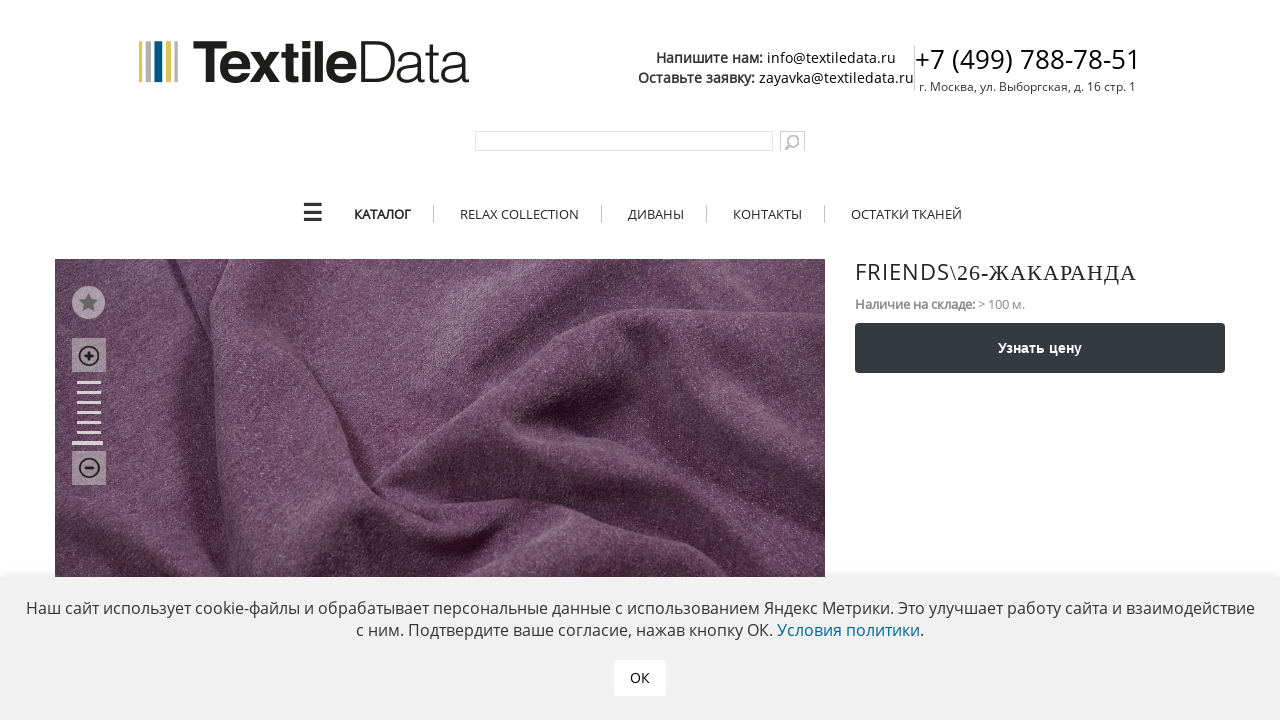

--- FILE ---
content_type: text/html; charset=utf-8
request_url: https://textiledata.ru/catalog/friends/13277/
body_size: 18790
content:
<!DOCTYPE html>
<html lang="ru" prefix="og: https://ogp.me/ns#">
<head>
<!-- <meta name="yandex-verification" content="911acedfeb09dfb7" /> -->
<meta http-equiv="x-ua-compatible" content="ie=edge">
<title>Мебельная ткань Friends\_\26 – купить от производителя TextileData</title>
<meta name="viewport" content="width=device-width, initial-scale=1.0">
<link rel="shortcut icon" type="image/x-icon" href="/favicon.ico" />
<link rel="icon" href="/favicon.svg" type="image/svg+xml">

<link rel="preload" as="font" type="font/woff2" href="/fonts/open-sans-v23-latin_cyrillic-regular.woff2" crossorigin>
<link rel="preload" as="font" type="font/woff2" href="/fonts/open-sans-v23-latin_cyrillic-700.woff2" crossorigin>
<link rel="preload" as="font" type="font/woff" href="/fonts/open-sans-v23-latin_cyrillic-regular.woff" crossorigin>
<link rel="preload" as="font" type="font/woff" href="/fonts/open-sans-v23-latin_cyrillic-700.woff" crossorigin>

<meta property="og:title" content="Мебельная ткань Friends\_\26 – купить от производителя TextileData" />
<meta property="og:type" content="website" />
<meta property="og:locale" content="ru_RU" />
<meta property="og:url" content="https://textiledata.ru/catalog/friends/13277/" />
<meta property="og:description" content="Мебельная ткань Friends\_\26 от фабрики TextileData. Оставляйте заявку на сайте textiledata.ru или по телефону +7 (495) 788-78-51" />
<meta property="og:locale" content="ru_RU" />
<meta property="og:site_name" content="TextileData" />
<meta property="og:image" content="//textiledata.ru/upload/dev2fun.imagecompress/webp/iblock/7fc/friends_gallry.webp" />
<link href="/bitrix/css/main/bootstrap_v4/bootstrap.css?1685019766173597" type="text/css"  rel="stylesheet" />
<link href="/bitrix/css/main/bootstrap.css?1685019766141508" type="text/css"  rel="stylesheet" />
<link href="/bitrix/js/ui/design-tokens/dist/ui.design-tokens.css?173701932026358" type="text/css"  rel="stylesheet" />
<link href="/bitrix/js/ui/fonts/opensans/ui.font.opensans.css?16850197772555" type="text/css"  rel="stylesheet" />
<link href="/bitrix/js/main/popup/dist/main.popup.bundle.css?173701942629852" type="text/css"  rel="stylesheet" />
<link href="/local/templates/pda/components/bitrix/catalog/textile/style.css?16806067481327" type="text/css"  rel="stylesheet" />
<link href="/local/templates/pda/components/bitrix/catalog/textile/bitrix/catalog.element/textile/style.css?174775234524663" type="text/css"  rel="stylesheet" />
<link href="/local/templates/pda/components/bitrix/catalog/textile/bitrix/catalog.element/textile/themes/black/style.css?1714048160607" type="text/css"  rel="stylesheet" />
<link href="/local/templates/pda/fixes.css?174775234512204" type="text/css"  data-template-style="true"  rel="stylesheet" />
<link href="/local/templates/pda/css/jquery.formstyler.css?16806067482286" type="text/css"  data-template-style="true"  rel="stylesheet" />
<link href="/local/templates/pda/css/jquery.formstyler.theme.css?168060674811191" type="text/css"  data-template-style="true"  rel="stylesheet" />
<link href="/bitrix/components/bitrix/search.title/templates/textiledata/style.css?15711844112819" type="text/css"  data-template-style="true"  rel="stylesheet" />
<link href="/local/templates/.default/components/bitrix/menu/textiledata/styles.css?17140481602481" type="text/css"  data-template-style="true"  rel="stylesheet" />
<link href="/local/templates/pda/styles.css?176527533898045" type="text/css"  data-template-style="true"  rel="stylesheet" />
<link href="/local/templates/pda/template_styles.css?17652752413098" type="text/css"  data-template-style="true"  rel="stylesheet" />
<script>if(!window.BX)window.BX={};if(!window.BX.message)window.BX.message=function(mess){if(typeof mess==='object'){for(let i in mess) {BX.message[i]=mess[i];} return true;}};</script>
<script>(window.BX||top.BX).message({"pull_server_enabled":"Y","pull_config_timestamp":1611091645,"pull_guest_mode":"Y","pull_guest_user_id":-1568511});(window.BX||top.BX).message({"PULL_OLD_REVISION":"Для продолжения корректной работы с сайтом необходимо перезагрузить страницу."});</script>
<script>(window.BX||top.BX).message({"JS_CORE_LOADING":"Загрузка...","JS_CORE_NO_DATA":"- Нет данных -","JS_CORE_WINDOW_CLOSE":"Закрыть","JS_CORE_WINDOW_EXPAND":"Развернуть","JS_CORE_WINDOW_NARROW":"Свернуть в окно","JS_CORE_WINDOW_SAVE":"Сохранить","JS_CORE_WINDOW_CANCEL":"Отменить","JS_CORE_WINDOW_CONTINUE":"Продолжить","JS_CORE_H":"ч","JS_CORE_M":"м","JS_CORE_S":"с","JSADM_AI_HIDE_EXTRA":"Скрыть лишние","JSADM_AI_ALL_NOTIF":"Показать все","JSADM_AUTH_REQ":"Требуется авторизация!","JS_CORE_WINDOW_AUTH":"Войти","JS_CORE_IMAGE_FULL":"Полный размер"});</script>

<script src="/bitrix/js/main/core/core.js?1737019416498062"></script>

<script>BX.Runtime.registerExtension({"name":"main.core","namespace":"BX","loaded":true});</script>
<script>BX.setJSList(["\/bitrix\/js\/main\/core\/core_ajax.js","\/bitrix\/js\/main\/core\/core_promise.js","\/bitrix\/js\/main\/polyfill\/promise\/js\/promise.js","\/bitrix\/js\/main\/loadext\/loadext.js","\/bitrix\/js\/main\/loadext\/extension.js","\/bitrix\/js\/main\/polyfill\/promise\/js\/promise.js","\/bitrix\/js\/main\/polyfill\/find\/js\/find.js","\/bitrix\/js\/main\/polyfill\/includes\/js\/includes.js","\/bitrix\/js\/main\/polyfill\/matches\/js\/matches.js","\/bitrix\/js\/ui\/polyfill\/closest\/js\/closest.js","\/bitrix\/js\/main\/polyfill\/fill\/main.polyfill.fill.js","\/bitrix\/js\/main\/polyfill\/find\/js\/find.js","\/bitrix\/js\/main\/polyfill\/matches\/js\/matches.js","\/bitrix\/js\/main\/polyfill\/core\/dist\/polyfill.bundle.js","\/bitrix\/js\/main\/core\/core.js","\/bitrix\/js\/main\/polyfill\/intersectionobserver\/js\/intersectionobserver.js","\/bitrix\/js\/main\/lazyload\/dist\/lazyload.bundle.js","\/bitrix\/js\/main\/polyfill\/core\/dist\/polyfill.bundle.js","\/bitrix\/js\/main\/parambag\/dist\/parambag.bundle.js"]);
</script>
<script>BX.Runtime.registerExtension({"name":"ui.design-tokens","namespace":"window","loaded":true});</script>
<script>BX.Runtime.registerExtension({"name":"ui.fonts.opensans","namespace":"window","loaded":true});</script>
<script>BX.Runtime.registerExtension({"name":"main.popup","namespace":"BX.Main","loaded":true});</script>
<script>BX.Runtime.registerExtension({"name":"popup","namespace":"window","loaded":true});</script>
<script>BX.Runtime.registerExtension({"name":"fx","namespace":"window","loaded":true});</script>
<script type="extension/settings" data-extension="currency.currency-core">{"region":"ru"}</script>
<script>BX.Runtime.registerExtension({"name":"currency.currency-core","namespace":"BX.Currency","loaded":true});</script>
<script>BX.Runtime.registerExtension({"name":"currency","namespace":"window","loaded":true});</script>
<script>(window.BX||top.BX).message({"LANGUAGE_ID":"ru","FORMAT_DATE":"DD.MM.YYYY","FORMAT_DATETIME":"DD.MM.YYYY HH:MI:SS","COOKIE_PREFIX":"BITRIX_SM","SERVER_TZ_OFFSET":"10800","UTF_MODE":"Y","SITE_ID":"s1","SITE_DIR":"\/","USER_ID":"","SERVER_TIME":1765745310,"USER_TZ_OFFSET":0,"USER_TZ_AUTO":"Y","bitrix_sessid":"3b750cda31609ea35ed936ade444b41a"});</script>


<script src="/bitrix/js/pull/protobuf/protobuf.js?1685019767274055"></script>
<script src="/bitrix/js/pull/protobuf/model.js?168501976770928"></script>
<script src="/bitrix/js/main/core/core_promise.js?16850197635220"></script>
<script src="/bitrix/js/rest/client/rest.client.js?168501977717414"></script>
<script src="/bitrix/js/pull/client/pull.client.js?173701924883600"></script>
<script src="/bitrix/js/main/jquery/jquery-2.2.4.min.js?168501976385578"></script>
<script src="/bitrix/js/main/popup/dist/main.popup.bundle.js?1737019426117175"></script>
<script src="/bitrix/js/main/core/core_fx.js?168501976316888"></script>
<script src="/bitrix/js/currency/currency-core/dist/currency-core.bundle.js?17370191378800"></script>
<script src="/bitrix/js/currency/core_currency.js?17370191371181"></script>
<link rel="canonical" href="https://textiledata.ru/catalog/friends/13277/" />
<script>BX.bind(window, "load", function(){BX.PULL.start();});</script>



<script src="/local/templates/pda/js/jquery-ui.js?1647356023461387"></script>
<script src="/local/templates/pda/js/lozad.min.js?16806067482400"></script>
<script src="/local/templates/pda/js/jquery.bxslider.js?164735602350573"></script>
<script src="/local/templates/pda/js/jquery.formstyler.js?164735602332857"></script>
<script src="/local/templates/pda/js/owl.carousel.js?168060674836936"></script>
<script src="/local/templates/pda/js/main.js?175457224632285"></script>
<script src="/local/templates/pda/js/additional.js?17140481603300"></script>
<script src="/js/b24_widget.js?1680606748325"></script>
<script src="/bitrix/components/bitrix/search.title/script.js?16850197689847"></script>
<script src="/local/templates/pda/components/bitrix/catalog/textile/bitrix/catalog.element/textile/script.js?171404816091120"></script>

<meta name="title" content="Мебельная ткань Friends\_\26 – купить от производителя TextileData" />
<meta name="keywords" content="Friends" />
<meta name="description" content="Мебельная ткань Friends\_\26 от фабрики TextileData. Оставляйте заявку на сайте textiledata.ru или по телефону +7 (495) 788-78-51" />
<link rel="preconnect" href="https://cdn.jsdelivr.net" />
<link rel='dns-prefetch' href='https://cdn.jsdelivr.net' />
	<script async type="text/javascript" src="https://analytics.alloka.ru/script/d01a1eff3744e9dc"></script>
</head>
    <body class="catalog_product">
            <div id="main">
            <header id="header">
                <div class="wrapper">

				<div>
                    <div class="logo">
                        <a href="/">
							<img src="/upload/dev2fun.imagecompress/webp/images/s1/logo.webp" alt="TextileData" title="TextileData">
						</a>
						<div class="top-text-info">
							<div style="font-size: 14px;">
								<p>
									<b>Напишите нам: </b>
									<a href="mailto:info@textiledata.ru" style="color: #000;">info@textiledata.ru</a>
								</p>
								<p>
									<b>Оставьте заявку: </b>
									<a href="mailto:zayavka@textiledata.ru" style="color: #000;">zayavka@textiledata.ru</a>
								</p>
							</div>
							<hr style="height: 80%;width: 1px;background: #ccc;">
							<div>
								<p>
									<a href="tel:74997887851" style="font-size: 26px; color: #000">+7 (499) 788-78-51</a>
								</p>  
								<p style="font-size: 12px;">г. Москва, ул. Выборгская, д. 16 стр. 1</p>
							</div>
						</div>
					</div>

<div class="search" id="search">
<div id="search" class="search">
	<form action="/search/">

			<input id="title-search-input" type="text" name="q" value="" autocomplete="on" />
			<input name="s" type="submit" value="" class="sr"/>
			
		
	</form>
</div>
<script>
	BX.ready(function(){
		new JCTitleSearch({
			'AJAX_PAGE' : '/catalog/friends/13277/',
			'CONTAINER_ID': 'search',
			'INPUT_ID': 'title-search-input',
			'MIN_QUERY_LEN': 2
		});
	});
</script>

</div><!-- .search -->
</div>

                </div>
                <aside id="header-aside">
                    <div class="wrapper">
                            <aside>
    <nav class="nav">
        <input class="nav__check" type="checkbox" id="showmenu"/>
        <label class="nav__back" for="showmenu"></label>
        <ul class="menu">
            <li class="nav__b" style="display: block; padding-bottom: 25px;"><label for="showmenu" class="close"></label></li>
                                <li><a class="menu__item" href="/news/" >Новости</a></li>
                                    <li><a class="menu__item" href="/vsye-o-tkanyakh/katalogi-textiledata/" >Презентации коллекций</a></li>
                                    <li><a class="menu__item" href="/vsye-o-tkanyakh/video-prez/" >Видеообзоры коллекций</a></li>
                                    <li><a class="menu__item" href="/vsye-o-tkanyakh/predlozheniya-dlya-podiumnykh-divanov/" >Предложения для подиумных диванов</a></li>
                                    <li><a class="menu__item" href="/vsye-o-tkanyakh/obzory-vystavok/" >Обзоры выставок</a></li>
                                    <li><a class="menu__item" href="/vsye-o-tkanyakh/poleznaya-informatsiya/" >Полезная информация</a></li>
                                    <li><a class="menu__item" href="/uslugi/" >О компании</a></li>
                        </ul>
    </nav>
    <nav class="nav">
        <input class="nav__check" type="checkbox" id="showmenu2"/>
        <label class="nav__back" for="showmenu2"></label>
        <ul class="menu">
            <li class="nav__b" style="display: block; padding-bottom: 25px;"><label for="showmenu2" class="close"></label></li>
                                <li><a class="menu__item" href="/login/?backurl=%2F" >Войти / Зарегистрироваться</a></li>
                        </ul>
    </nav>
<ul class="main-menu">
    <li style="border:none; line-height: inherit;"><label class="nav__showmenu" for="showmenu">&#9776;</label></li>                        <li><a href="/catalog/"   style="font-weight: bolder;">Каталог</a></li>
                            <li><a href="https://relax.textiledata.ru" target="_blank"   >Relax Collection</a></li>
                            <li><a href="/gallery/"   >Диваны</a></li>
                            <li><a href="/kontakty/"   >Контакты</a></li>
                            <li><a href="/ostatki-tkaney/"   >Остатки тканей</a></li>
        </ul>
</aside>                    </div>
                </aside>
            </header>
    <div id="wrap_menu"></div>
    <div class="content">
        <div class="wrapper">

<script>
	BX.message({
		ECONOMY_INFO_MESSAGE: 'Скидка #ECONOMY#',
		TITLE_ERROR: 'Ошибка',
		TITLE_BASKET_PROPS: 'Свойства товара, добавляемые в корзину',
		BASKET_UNKNOWN_ERROR: 'Неизвестная ошибка при добавлении товара в корзину',
		BTN_SEND_PROPS: 'Выбрать',
		BTN_MESSAGE_BASKET_REDIRECT: 'Перейти в корзину',
		BTN_MESSAGE_CLOSE: 'Закрыть',
		BTN_MESSAGE_CLOSE_POPUP: 'Продолжить покупки',
		TITLE_SUCCESSFUL: 'Товар добавлен в корзину',
		COMPARE_MESSAGE_OK: 'Товар добавлен в список сравнения',
		COMPARE_UNKNOWN_ERROR: 'При добавлении товара в список сравнения произошла ошибка',
		COMPARE_TITLE: 'Сравнение товаров',
		BTN_MESSAGE_COMPARE_REDIRECT: 'Перейти в список сравнения',
		PRODUCT_GIFT_LABEL: 'Подарок',
		PRICE_TOTAL_PREFIX: '',
		RELATIVE_QUANTITY_MANY: 'много',
		RELATIVE_QUANTITY_FEW: 'мало',
		SITE_ID: 's1'
	});

    // переопределение js-метода для корректного отображения цен
    window.JCCatalogElement.prototype.setPrice = function()
    {
        var economyInfo = '', price;

        if (this.obQuantity)
        {
            this.checkPriceRange(this.obQuantity.value);
        }

        this.checkQuantityControls();

        price = this.currentPrices[this.currentPriceSelected];

        if (this.isGift)
        {
            price.PRICE = 0;
            price.DISCOUNT = price.BASE_PRICE;
            price.PERCENT = 100;
        }

        if (this.obPrice.price)
        {
            if (price)
            {
                // правки в след 2 строках
                BX.adjust(this.obPrice.price, {html: BX.Currency.currencyFormat(price.PRICE, price.CURRENCY, true)});
                this.smallCardNodes.price && BX.adjust(this.smallCardNodes.price, {
                    html: BX.Currency.currencyFormat(price.PRICE, price.CURRENCY, true)
                });
            }
            else
            {
                BX.adjust(this.obPrice.price, {html: ''});
                this.smallCardNodes.price && BX.adjust(this.smallCardNodes.price, {html: ''});
            }

            if (price && price.RATIO_PRICE !== price.RATIO_BASE_PRICE)
            {
                if (this.config.showOldPrice)
                {
                    this.obPrice.full && BX.adjust(this.obPrice.full, {
                        style: {display: ''},
                        html: BX.Currency.currencyFormat(price.RATIO_BASE_PRICE, price.CURRENCY, true)
                    });
                    this.smallCardNodes.oldPrice && BX.adjust(this.smallCardNodes.oldPrice, {
                        style: {display: ''},
                        html: BX.Currency.currencyFormat(price.RATIO_BASE_PRICE, price.CURRENCY, true)
                    });

                    if (this.obPrice.discount)
                    {
                        economyInfo = BX.message('ECONOMY_INFO_MESSAGE');
                        economyInfo = economyInfo.replace('#ECONOMY#', BX.Currency.currencyFormat(price.RATIO_DISCOUNT, price.CURRENCY, true));
                        BX.adjust(this.obPrice.discount, {style: {display: ''}, html: economyInfo});
                    }
                }

                if (this.config.showPercent)
                {
                    this.obPrice.percent && BX.adjust(this.obPrice.percent, {
                        style: {display: ''},
                        html: -price.PERCENT + '%'
                    });
                }
            }
            else
            {
                if (this.config.showOldPrice)
                {
                    this.obPrice.full && BX.adjust(this.obPrice.full, {style: {display: 'none'}, html: ''});
                    this.smallCardNodes.oldPrice && BX.adjust(this.smallCardNodes.oldPrice, {style: {display: 'none'}, html: ''});
                    this.obPrice.discount && BX.adjust(this.obPrice.discount, {style: {display: 'none'}, html: ''});
                }

                if (this.config.showPercent)
                {
                    this.obPrice.percent && BX.adjust(this.obPrice.percent, {style: {display: 'none'}, html: ''});
                }
            }

            if (this.obPrice.total)
            {
                if (price && this.obQuantity && this.obQuantity.value != this.stepQuantity)
                {
                    BX.adjust(this.obPrice.total, {
                        html: BX.message('PRICE_TOTAL_PREFIX')
                            + BX.Currency.currencyFormat(price.PRICE * this.obQuantity.value, price.CURRENCY, true),
                        style: {display: ''}
                    });
                }
                else
                {
                    BX.adjust(this.obPrice.total, {
                        html: '',
                        style: {display: 'none'}
                    });
                }
            }
        }
    };
    // ~ переопределение js-метода для корректного отображения цен

	var obbx_117848907_13277 = new JCCatalogElement({'CONFIG':{'USE_CATALOG':true,'SHOW_QUANTITY':true,'SHOW_PRICE':false,'SHOW_DISCOUNT_PERCENT':false,'SHOW_OLD_PRICE':false,'USE_PRICE_COUNT':true,'DISPLAY_COMPARE':false,'MAIN_PICTURE_MODE':['IMG'],'ADD_TO_BASKET_ACTION':['ADD'],'SHOW_CLOSE_POPUP':false,'SHOW_MAX_QUANTITY':'N','RELATIVE_QUANTITY_FACTOR':'5','TEMPLATE_THEME':'black','USE_STICKERS':true,'USE_SUBSCRIBE':true,'SHOW_SLIDER':'Y','SLIDER_INTERVAL':'5000','ALT':'Friends\\_\\26','TITLE':'Friends\\_\\26','MAGNIFIER_ZOOM_PERCENT':'200','USE_ENHANCED_ECOMMERCE':'N','DATA_LAYER_NAME':'','BRAND_PROPERTY':''},'VISUAL':{'ID':'bx_117848907_13277','DISCOUNT_PERCENT_ID':'bx_117848907_13277_dsc_pict','STICKER_ID':'bx_117848907_13277_sticker','BIG_SLIDER_ID':'bx_117848907_13277_big_slider','BIG_IMG_CONT_ID':'bx_117848907_13277_bigimg_cont','SLIDER_CONT_ID':'bx_117848907_13277_slider_cont','OLD_PRICE_ID':'bx_117848907_13277_old_price','PRICE_ID':'bx_117848907_13277_price','DISCOUNT_PRICE_ID':'bx_117848907_13277_price_discount','PRICE_TOTAL':'bx_117848907_13277_price_total','SLIDER_CONT_OF_ID':'bx_117848907_13277_slider_cont_','QUANTITY_ID':'bx_117848907_13277_quantity','QUANTITY_DOWN_ID':'bx_117848907_13277_quant_down','QUANTITY_UP_ID':'bx_117848907_13277_quant_up','QUANTITY_MEASURE':'bx_117848907_13277_quant_measure','QUANTITY_LIMIT':'bx_117848907_13277_quant_limit','BUY_LINK':'bx_117848907_13277_buy_link','ADD_BASKET_LINK':'bx_117848907_13277_add_basket_link','BASKET_ACTIONS_ID':'bx_117848907_13277_basket_actions','NOT_AVAILABLE_MESS':'bx_117848907_13277_not_avail','COMPARE_LINK':'bx_117848907_13277_compare_link','TREE_ID':'bx_117848907_13277_skudiv','DISPLAY_PROP_DIV':'bx_117848907_13277_sku_prop','DISPLAY_MAIN_PROP_DIV':'bx_117848907_13277_main_sku_prop','OFFER_GROUP':'bx_117848907_13277_set_group_','BASKET_PROP_DIV':'bx_117848907_13277_basket_prop','SUBSCRIBE_LINK':'bx_117848907_13277_subscribe','TABS_ID':'bx_117848907_13277_tabs','TAB_CONTAINERS_ID':'bx_117848907_13277_tab_containers','SMALL_CARD_PANEL_ID':'bx_117848907_13277_small_card_panel','TABS_PANEL_ID':'bx_117848907_13277_tabs_panel'},'PRODUCT_TYPE':'1','PRODUCT':{'ID':'13277','ACTIVE':'Y','PICT':{'ID':'26637','TIMESTAMP_X':'12.04.2021 14:42:18','MODULE_ID':'iblock','HEIGHT':'1200','WIDTH':'2237','FILE_SIZE':'736495','CONTENT_TYPE':'image/jpeg','SUBDIR':'iblock/5de','FILE_NAME':'Friends_26_volume.jpg','ORIGINAL_NAME':'Friends-26_volume.jpg','DESCRIPTION':'','HANDLER_ID':'','EXTERNAL_ID':'853dbc85dbccc2275ba29d3668fd1443','VERSION_ORIGINAL_ID':'','META':'','SRC':'/upload/dev2fun.imagecompress/webp/iblock/5de/Friends_26_volume.webp'},'NAME':'Friends\\_\\26','SUBSCRIPTION':true,'ITEM_PRICE_MODE':'','ITEM_PRICES':[],'ITEM_PRICE_SELECTED':'','ITEM_QUANTITY_RANGES':[],'ITEM_QUANTITY_RANGE_SELECTED':'','ITEM_MEASURE_RATIOS':{'50683102':{'ID':'50683102','RATIO':'0.1','IS_DEFAULT':'Y','PRODUCT_ID':'13277'}},'ITEM_MEASURE_RATIO_SELECTED':'50683102','SLIDER_COUNT':'1','SLIDER':[{'ID':'0','SRC':'/upload/dev2fun.imagecompress/webp/local/templates/pda/components/bitrix/catalog/textile/bitrix/catalog.element/textile/images/no_photo.webp','FILE_NAME':'no_photo.png','WIDTH':'150','HEIGHT':'150'}],'CAN_BUY':false,'CHECK_QUANTITY':false,'QUANTITY_FLOAT':true,'MAX_QUANTITY':'0','STEP_QUANTITY':'0.1','CATEGORY':'Friends'},'BASKET':{'ADD_PROPS':false,'QUANTITY':'quantity','PROPS':'prop','EMPTY_PROPS':true,'BASKET_URL':'/personal/cart/','ADD_URL_TEMPLATE':'/catalog/friends/13277/?action=ADD2BASKET&id=#ID#','BUY_URL_TEMPLATE':'/catalog/friends/13277/?action=BUY&id=#ID#'}});
</script>
<div itemscope itemtype="http://schema.org/Product" class="catalog">
			<div class="row">
		<div class="col-sm-8" style="padding-bottom: 12px;">
			<div class="images-block" itemprop="offers" itemscope itemtype="https://schema.org/Offer">
		<div class="overscroll">
			<img itemprop="image"
				 data-src="/upload/dev2fun.imagecompress/webp/iblock/0e7/Friends_26_rapport.webp"
				 data-srcset="/upload/dev2fun.imagecompress/webp/iblock/0e7/Friends_26_rapport.webp 1x, /upload/dev2fun.imagecompress/webp/resize_cache/iblock/0e7/750_400_2/Friends_26_rapport.webp 2x"
				 width="375" height="200"
				 alt="Дизайн Ткани Friends\_\26" title="Дизайн Ткани Friends\_\26" data-image="design" class="js-catalogImage lozad" />
			<img itemprop="image" data-src="/upload/dev2fun.imagecompress/webp/iblock/0a4/Friends_26_macro.webp" width="2237" height="1200" alt="Фактура Ткани Friends\_\26" title="Фактура Ткани Friends\_\26" data-image="texture"  class="js-catalogImage lozad"/>
			<img itemprop="image" data-src="/upload/dev2fun.imagecompress/webp/iblock/5de/Friends_26_volume.webp" width="2237" height="1200" alt="Объем Ткани Friends\_\26" title="Объем Ткани Friends\_\26" data-image="space" class="js-catalogImage lozad active"/>
							<img data-src="/upload/dev2fun.imagecompress/webp/iblock/208/friends.webp" width="2237" height="1200" alt="" title="" data-image="technical"  class="lozad"/>
					</div>
		<!--overscroll-->
					<a href="#" class="favorites" data-id="13277"></a>
				<div class="scale">
			<a href="#" class="plus"></a>
			<a href="#" class="min"></a>
		</div>
		<div class="scale-count">
			1:1
		</div>
		<div class="button">
			<a href="#" data-image='design' id="design">Дизайн</a>
			<a href="#" data-image='texture' id="texture">Фактура</a>
			<a href="#" data-image='space' id="space">объем</a>
		</div>
		<div class="scelik" style="visibility: hidden;">
			<p></p>
		</div>
		<div class="scelik-texture" style="visibility:hidden;">
			<p></p>
		</div>
		<div class="strelka">
			<p></p>
		</div>
	</div>

		</div>
		<div class="col-sm-4">
			<div class="row">
				<div class="col-sm-12"><h1 itemprop="name" class="title2">
						FRIENDS<span>\&#8203;26-жакаранда</span>					</h1></div>
							</div>
			<div style="font-size: 13px; color: #888888; padding: 10px 0;">
							 <span><b>Наличие на складе:</b> &gt; 100 м.</span><br>
						</div>				<div class="product-item-detail-info-container">
											<script data-b24-form="click/13/bxu519" data-skip-moving="true">(function(w,d,u){var s=d.createElement('script');s.async=true;s.src=u+'?'+(Date.now()/180000|0);var h=d.getElementsByTagName('script')[0];h.parentNode.insertBefore(s,h);})(window,document,'https://td.textiledata.ru/upload/crm/form/loader_13_bxu519.js');</script>
											<a class="btn btn-dark product-item-detail-buy-button" id="bx_117848907_13277_add_basket_link"
					   href="javascript:void(0);">
						<span>Узнать цену</span>
					</a>
				</div>
				
		</div>
	</div>
	<div class="row">
		<div class="col-sm-12">
			<div class="menu-catalog">
				<ul class="tabs clearfix">
					<li class="active"><a href="#tab1">ВСЕ ЦВЕТА КОЛЛЕКЦИИ</a></li>
					<li class="desktop_hide"><a href="#tab3">ВСЕ ЦВЕТА КОЛЛЕКЦИИ</a></li>					<li><a href="#tab4">описание</a></li>
					<li><a href="#tab7">Технические характеристики</a></li>
					<li><a href="#tab5">Диваны в ткани</a></li>														</ul>
			</div>
			<div class="tab-search clearfix">

				<div class="tab_container">
					<div id="tab1" class="tab_content tab1" style="display: block;">
						


<div class="carousel-holder catalog">
	<ul class="carousel carousel-disabled">

    				<li itemprop="isRelatedTo" itemscope itemtype="https://schema.org/Product">
					<a itemprop="url" href="/catalog/friends/13281/" class="slide detail-item"
					data-id="13281" style='position:relative;display: block;'>
													<img itemprop="image" width="170" height="170" class="lozad" data-src="/upload/dev2fun.imagecompress/webp/resize_cache/iblock/5ed/170_170_2/Friends_25_volume.webp" alt="Ткань Friends\_\25" title="Ткань Friends\_\25">
							<!-- <span class="name"></span>-->
							<span class="characteristic">
								<span itemprop="name">дизайн: Friends\_\25</span>
								<span>Цвет: 25-Черное море</span>
																	<span>На складе: &gt; 100 м.</span>
																							</span>
												</a>
			</li>
				<li itemprop="isRelatedTo" itemscope itemtype="https://schema.org/Product">
					<a itemprop="url" href="/catalog/friends/13280/" class="slide detail-item"
					data-id="13280" style='position:relative;display: block;'>
													<img itemprop="image" width="170" height="170" class="lozad" data-src="/upload/dev2fun.imagecompress/webp/resize_cache/iblock/3a6/170_170_2/Friends_29_volume.webp" alt="Ткань Friends\_\29" title="Ткань Friends\_\29">
							<!-- <span class="name"></span>-->
							<span class="characteristic">
								<span itemprop="name">дизайн: Friends\_\29</span>
								<span>Цвет: 29-вомбат</span>
																	<span>На складе: 16,6 м.</span>
																							</span>
												</a>
			</li>
				<li itemprop="isRelatedTo" itemscope itemtype="https://schema.org/Product">
					<a itemprop="url" href="/catalog/friends/13279/" class="slide detail-item"
					data-id="13279" style='position:relative;display: block;'>
													<img itemprop="image" width="170" height="170" class="lozad" data-src="/upload/dev2fun.imagecompress/webp/resize_cache/iblock/c81/170_170_2/Friends_28_volume.webp" alt="Ткань Friends\_\28" title="Ткань Friends\_\28">
							<!-- <span class="name"></span>-->
							<span class="characteristic">
								<span itemprop="name">дизайн: Friends\_\28</span>
								<span>Цвет: 28-гаспачо</span>
																	<span>На складе: &gt; 100 м.</span>
																							</span>
												</a>
			</li>
				<li itemprop="isRelatedTo" itemscope itemtype="https://schema.org/Product">
					<a itemprop="url" href="/catalog/friends/13278/" class="slide detail-item"
					data-id="13278" style='position:relative;display: block;'>
													<img itemprop="image" width="170" height="170" class="lozad" data-src="/upload/dev2fun.imagecompress/webp/resize_cache/iblock/ab7/170_170_2/Friends_27_volume.webp" alt="Ткань Friends\_\27" title="Ткань Friends\_\27">
							<!-- <span class="name"></span>-->
							<span class="characteristic">
								<span itemprop="name">дизайн: Friends\_\27</span>
								<span>Цвет: 27-Дижон</span>
																	<span>На складе: 90,8 м.</span>
																							</span>
												</a>
			</li>
				<li itemprop="isRelatedTo" itemscope itemtype="https://schema.org/Product">
					<a itemprop="url" href="/catalog/friends/13277/" class="slide detail-item"
					data-id="13277" style='position:relative;display: block;'>
													<img itemprop="image" width="170" height="170" class="lozad" data-src="/upload/dev2fun.imagecompress/webp/resize_cache/iblock/5de/170_170_2/Friends_26_volume.webp" alt="Ткань Friends\_\26" title="Ткань Friends\_\26">
							<!-- <span class="name"></span>-->
							<span class="characteristic">
								<span itemprop="name">дизайн: Friends\_\26</span>
								<span>Цвет: 26-жакаранда</span>
																	<span>На складе: &gt; 100 м.</span>
																							</span>
												</a>
			</li>
				<li itemprop="isRelatedTo" itemscope itemtype="https://schema.org/Product">
					<a itemprop="url" href="/catalog/friends/13276/" class="slide detail-item"
					data-id="13276" style='position:relative;display: block;'>
													<img itemprop="image" width="170" height="170" class="lozad" data-src="/upload/dev2fun.imagecompress/webp/resize_cache/iblock/169/170_170_2/Friends_24_volume.webp" alt="Ткань Friends\_\24" title="Ткань Friends\_\24">
							<!-- <span class="name"></span>-->
							<span class="characteristic">
								<span itemprop="name">дизайн: Friends\_\24</span>
								<span>Цвет: 24-лаванда</span>
																	<span>На складе: &gt; 100 м.</span>
																							</span>
												</a>
			</li>
				<li itemprop="isRelatedTo" itemscope itemtype="https://schema.org/Product">
					<a itemprop="url" href="/catalog/friends/13275/" class="slide detail-item"
					data-id="13275" style='position:relative;display: block;'>
													<img itemprop="image" width="170" height="170" class="lozad" data-src="/upload/dev2fun.imagecompress/webp/resize_cache/iblock/3ae/170_170_2/Friends_23_volume.webp" alt="Ткань Friends\_\23" title="Ткань Friends\_\23">
							<!-- <span class="name"></span>-->
							<span class="characteristic">
								<span itemprop="name">дизайн: Friends\_\23</span>
								<span>Цвет: 23-деним</span>
																	<span>На складе: &gt; 100 м.</span>
																							</span>
												</a>
			</li>
				<li itemprop="isRelatedTo" itemscope itemtype="https://schema.org/Product">
					<a itemprop="url" href="/catalog/friends/13274/" class="slide detail-item"
					data-id="13274" style='position:relative;display: block;'>
													<img itemprop="image" width="170" height="170" class="lozad" data-src="/upload/dev2fun.imagecompress/webp/resize_cache/iblock/11e/170_170_2/Friends_22_volume.webp" alt="Ткань Friends\_\22" title="Ткань Friends\_\22">
							<!-- <span class="name"></span>-->
							<span class="characteristic">
								<span itemprop="name">дизайн: Friends\_\22</span>
								<span>Цвет: 22-личи</span>
																	<span>На складе: &gt; 100 м.</span>
																							</span>
												</a>
			</li>
				<li itemprop="isRelatedTo" itemscope itemtype="https://schema.org/Product">
					<a itemprop="url" href="/catalog/friends/13273/" class="slide detail-item"
					data-id="13273" style='position:relative;display: block;'>
													<img itemprop="image" width="170" height="170" class="lozad" data-src="/upload/dev2fun.imagecompress/webp/resize_cache/iblock/930/170_170_2/Friends_21_volume.webp" alt="Ткань Friends\_\21" title="Ткань Friends\_\21">
							<!-- <span class="name"></span>-->
							<span class="characteristic">
								<span itemprop="name">дизайн: Friends\_\21</span>
								<span>Цвет: 21-кобальт</span>
																	<span>На складе: &gt; 100 м.</span>
																							</span>
												</a>
			</li>
				<li itemprop="isRelatedTo" itemscope itemtype="https://schema.org/Product">
					<a itemprop="url" href="/catalog/friends/13272/" class="slide detail-item"
					data-id="13272" style='position:relative;display: block;'>
													<img itemprop="image" width="170" height="170" class="lozad" data-src="/upload/dev2fun.imagecompress/webp/resize_cache/iblock/ed9/170_170_2/Friends_20_volume.webp" alt="Ткань Friends\_\20" title="Ткань Friends\_\20">
							<!-- <span class="name"></span>-->
							<span class="characteristic">
								<span itemprop="name">дизайн: Friends\_\20</span>
								<span>Цвет: 20-клубничный мусс</span>
																	<span>На складе: &gt; 100 м.</span>
																							</span>
												</a>
			</li>
				<li itemprop="isRelatedTo" itemscope itemtype="https://schema.org/Product">
					<a itemprop="url" href="/catalog/friends/13271/" class="slide detail-item"
					data-id="13271" style='position:relative;display: block;'>
													<img itemprop="image" width="170" height="170" class="lozad" data-src="/upload/dev2fun.imagecompress/webp/resize_cache/iblock/4e1/170_170_2/Friends_19_volume.webp" alt="Ткань Friends\_\19" title="Ткань Friends\_\19">
							<!-- <span class="name"></span>-->
							<span class="characteristic">
								<span itemprop="name">дизайн: Friends\_\19</span>
								<span>Цвет: 19-аватар</span>
																	<span>На складе: &gt; 100 м.</span>
																							</span>
												</a>
			</li>
				<li itemprop="isRelatedTo" itemscope itemtype="https://schema.org/Product">
					<a itemprop="url" href="/catalog/friends/13270/" class="slide detail-item"
					data-id="13270" style='position:relative;display: block;'>
													<img itemprop="image" width="170" height="170" class="lozad" data-src="/upload/dev2fun.imagecompress/webp/resize_cache/iblock/9d6/170_170_2/Friends_17_volume.webp" alt="Ткань Friends\_\17" title="Ткань Friends\_\17">
							<!-- <span class="name"></span>-->
							<span class="characteristic">
								<span itemprop="name">дизайн: Friends\_\17</span>
								<span>Цвет: 17-горизонт</span>
																	<span>На складе: &gt; 100 м.</span>
																							</span>
												</a>
			</li>
				<li itemprop="isRelatedTo" itemscope itemtype="https://schema.org/Product">
					<a itemprop="url" href="/catalog/friends/13269/" class="slide detail-item"
					data-id="13269" style='position:relative;display: block;'>
													<img itemprop="image" width="170" height="170" class="lozad" data-src="/upload/dev2fun.imagecompress/webp/resize_cache/iblock/fb3/170_170_2/Friends_16_volume.webp" alt="Ткань Friends\_\16" title="Ткань Friends\_\16">
							<!-- <span class="name"></span>-->
							<span class="characteristic">
								<span itemprop="name">дизайн: Friends\_\16</span>
								<span>Цвет: 16-душистый перец</span>
																	<span>На складе: 31,5 м.</span>
																							</span>
												</a>
			</li>
				<li itemprop="isRelatedTo" itemscope itemtype="https://schema.org/Product">
					<a itemprop="url" href="/catalog/friends/13268/" class="slide detail-item"
					data-id="13268" style='position:relative;display: block;'>
													<img itemprop="image" width="170" height="170" class="lozad" data-src="/upload/dev2fun.imagecompress/webp/resize_cache/iblock/da1/170_170_2/Friends_15_volume.webp" alt="Ткань Friends\_\15" title="Ткань Friends\_\15">
							<!-- <span class="name"></span>-->
							<span class="characteristic">
								<span itemprop="name">дизайн: Friends\_\15</span>
								<span>Цвет: 15-Атлантида</span>
																	<span>На складе: &gt; 100 м.</span>
																							</span>
												</a>
			</li>
				<li itemprop="isRelatedTo" itemscope itemtype="https://schema.org/Product">
					<a itemprop="url" href="/catalog/friends/13267/" class="slide detail-item"
					data-id="13267" style='position:relative;display: block;'>
													<img itemprop="image" width="170" height="170" class="lozad" data-src="/upload/dev2fun.imagecompress/webp/resize_cache/iblock/d9d/170_170_2/Friends_14_volume.webp" alt="Ткань Friends\_\14" title="Ткань Friends\_\14">
							<!-- <span class="name"></span>-->
							<span class="characteristic">
								<span itemprop="name">дизайн: Friends\_\14</span>
								<span>Цвет: 14-тирамису</span>
																	<span>На складе: &gt; 100 м.</span>
																							</span>
												</a>
			</li>
				<li itemprop="isRelatedTo" itemscope itemtype="https://schema.org/Product">
					<a itemprop="url" href="/catalog/friends/13266/" class="slide detail-item"
					data-id="13266" style='position:relative;display: block;'>
													<img itemprop="image" width="170" height="170" class="lozad" data-src="/upload/dev2fun.imagecompress/webp/resize_cache/iblock/4c0/170_170_2/Friends_12_volume.webp" alt="Ткань Friends\_\12" title="Ткань Friends\_\12">
							<!-- <span class="name"></span>-->
							<span class="characteristic">
								<span itemprop="name">дизайн: Friends\_\12</span>
								<span>Цвет: 12-мокко</span>
																	<span>На складе: 72,4 м.</span>
																							</span>
												</a>
			</li>
				<li itemprop="isRelatedTo" itemscope itemtype="https://schema.org/Product">
					<a itemprop="url" href="/catalog/friends/13265/" class="slide detail-item"
					data-id="13265" style='position:relative;display: block;'>
													<img itemprop="image" width="170" height="170" class="lozad" data-src="/upload/dev2fun.imagecompress/webp/resize_cache/iblock/5a6/170_170_2/Friends_11_volume.webp" alt="Ткань Friends\_\11" title="Ткань Friends\_\11">
							<!-- <span class="name"></span>-->
							<span class="characteristic">
								<span itemprop="name">дизайн: Friends\_\11</span>
								<span>Цвет: 11-степная полынь</span>
																	<span>На складе: &gt; 100 м.</span>
																							</span>
												</a>
			</li>
				<li itemprop="isRelatedTo" itemscope itemtype="https://schema.org/Product">
					<a itemprop="url" href="/catalog/friends/13264/" class="slide detail-item"
					data-id="13264" style='position:relative;display: block;'>
													<img itemprop="image" width="170" height="170" class="lozad" data-src="/upload/dev2fun.imagecompress/webp/resize_cache/iblock/7af/170_170_2/Friends_10_volume.webp" alt="Ткань Friends\_\10" title="Ткань Friends\_\10">
							<!-- <span class="name"></span>-->
							<span class="characteristic">
								<span itemprop="name">дизайн: Friends\_\10</span>
								<span>Цвет: 10-пралине</span>
																	<span>На складе: &gt; 100 м.</span>
																							</span>
												</a>
			</li>
				<li itemprop="isRelatedTo" itemscope itemtype="https://schema.org/Product">
					<a itemprop="url" href="/catalog/friends/13263/" class="slide detail-item"
					data-id="13263" style='position:relative;display: block;'>
													<img itemprop="image" width="170" height="170" class="lozad" data-src="/upload/dev2fun.imagecompress/webp/resize_cache/iblock/cf7/170_170_2/Friends_9_volume.webp" alt="Ткань Friends\_\9" title="Ткань Friends\_\9">
							<!-- <span class="name"></span>-->
							<span class="characteristic">
								<span itemprop="name">дизайн: Friends\_\9</span>
								<span>Цвет: 9-британский серый</span>
																	<span>На складе: 58,2 м.</span>
																							</span>
												</a>
			</li>
				<li itemprop="isRelatedTo" itemscope itemtype="https://schema.org/Product">
					<a itemprop="url" href="/catalog/friends/13261/" class="slide detail-item"
					data-id="13261" style='position:relative;display: block;'>
													<img itemprop="image" width="170" height="170" class="lozad" data-src="/upload/dev2fun.imagecompress/webp/resize_cache/iblock/d2a/170_170_2/Friends_7_volume.webp" alt="Ткань Friends\_\7" title="Ткань Friends\_\7">
							<!-- <span class="name"></span>-->
							<span class="characteristic">
								<span itemprop="name">дизайн: Friends\_\7</span>
								<span>Цвет: 7-серый журавль</span>
																	<span>На складе: 26,1 м.</span>
																							</span>
												</a>
			</li>
				<li itemprop="isRelatedTo" itemscope itemtype="https://schema.org/Product">
					<a itemprop="url" href="/catalog/friends/13260/" class="slide detail-item"
					data-id="13260" style='position:relative;display: block;'>
													<img itemprop="image" width="170" height="170" class="lozad" data-src="/upload/dev2fun.imagecompress/webp/resize_cache/iblock/e4b/170_170_2/Friends_6_volume.webp" alt="Ткань Friends\_\6" title="Ткань Friends\_\6">
							<!-- <span class="name"></span>-->
							<span class="characteristic">
								<span itemprop="name">дизайн: Friends\_\6</span>
								<span>Цвет: 6-альпака</span>
																	<span>На складе: 42,3 м.</span>
																							</span>
												</a>
			</li>
				<li itemprop="isRelatedTo" itemscope itemtype="https://schema.org/Product">
					<a itemprop="url" href="/catalog/friends/13258/" class="slide detail-item"
					data-id="13258" style='position:relative;display: block;'>
													<img itemprop="image" width="170" height="170" class="lozad" data-src="/upload/dev2fun.imagecompress/webp/resize_cache/iblock/1cc/170_170_2/Friends_4_volume.webp" alt="Ткань Friends\_\4" title="Ткань Friends\_\4">
							<!-- <span class="name"></span>-->
							<span class="characteristic">
								<span itemprop="name">дизайн: Friends\_\4</span>
								<span>Цвет: 4-кремовый</span>
																	<span>На складе: &gt; 100 м.</span>
																							</span>
												</a>
			</li>
				<li itemprop="isRelatedTo" itemscope itemtype="https://schema.org/Product">
					<a itemprop="url" href="/catalog/friends/13257/" class="slide detail-item"
					data-id="13257" style='position:relative;display: block;'>
													<img itemprop="image" width="170" height="170" class="lozad" data-src="/upload/dev2fun.imagecompress/webp/resize_cache/iblock/e32/170_170_2/Friends_3_volume.webp" alt="Ткань Friends\_\3" title="Ткань Friends\_\3">
							<!-- <span class="name"></span>-->
							<span class="characteristic">
								<span itemprop="name">дизайн: Friends\_\3</span>
								<span>Цвет: 3-айсберг</span>
																	<span>На складе: 30,9 м.</span>
																							</span>
												</a>
			</li>
				<li itemprop="isRelatedTo" itemscope itemtype="https://schema.org/Product">
					<a itemprop="url" href="/catalog/friends/13255/" class="slide detail-item"
					data-id="13255" style='position:relative;display: block;'>
													<img itemprop="image" width="170" height="170" class="lozad" data-src="/upload/dev2fun.imagecompress/webp/resize_cache/iblock/bd2/170_170_2/Friends_1_volume.webp" alt="Ткань Friends\_\1" title="Ткань Friends\_\1">
							<!-- <span class="name"></span>-->
							<span class="characteristic">
								<span itemprop="name">дизайн: Friends\_\1</span>
								<span>Цвет: 1-пломбир </span>
																	<span>На складе: &gt; 100 м.</span>
																							</span>
												</a>
			</li>
		</ul><!--carousel-->
</div><!--carousel-holder-->
	
					</div>
					<div id="tab2" class="tab_content tab2" style="display: none;">
						<div class="carousel-holder">
							<ul class="carousel">
															</ul>
						</div>
													<a href="#" class="view-all" data-slider="tab2_slider" style="display:none;">Посмотреть все</a>
											</div>
					<div id="tab3" class="tab_content tab3" style="display: none;">
												<div class="carousel-holder">
							<ul class="carousel carousel-disabled">
																	<li>
										<a href="/catalog/friends/13263/" class="slide detail-item" data-id="13263">
											<img class="lozad" data-src="/upload/dev2fun.imagecompress/webp/resize_cache/iblock/cf7/170_170_2/Friends_9_volume.webp" alt="Ткань из коллекции Friends\_\9" title="Ткань из коллекции Friends\_\9">
											<!-- <span class="name"></span>-->

											<span class="characteristic">
									<span>дизайн:
										Friends</span>
									<span>Цвет:
										9-британский серый</span>
								</span>
																					</a>
									</li>
																	<li>
										<a href="/catalog/friends/13261/" class="slide detail-item" data-id="13261">
											<img class="lozad" data-src="/upload/dev2fun.imagecompress/webp/resize_cache/iblock/d2a/170_170_2/Friends_7_volume.webp" alt="Ткань из коллекции Friends\_\7" title="Ткань из коллекции Friends\_\7">
											<!-- <span class="name"></span>-->

											<span class="characteristic">
									<span>дизайн:
										Friends</span>
									<span>Цвет:
										7-серый журавль</span>
								</span>
																					</a>
									</li>
																	<li>
										<a href="/catalog/friends/13260/" class="slide detail-item" data-id="13260">
											<img class="lozad" data-src="/upload/dev2fun.imagecompress/webp/resize_cache/iblock/e4b/170_170_2/Friends_6_volume.webp" alt="Ткань из коллекции Friends\_\6" title="Ткань из коллекции Friends\_\6">
											<!-- <span class="name"></span>-->

											<span class="characteristic">
									<span>дизайн:
										Friends</span>
									<span>Цвет:
										6-альпака</span>
								</span>
																					</a>
									</li>
																	<li>
										<a href="/catalog/friends/13258/" class="slide detail-item" data-id="13258">
											<img class="lozad" data-src="/upload/dev2fun.imagecompress/webp/resize_cache/iblock/1cc/170_170_2/Friends_4_volume.webp" alt="Ткань из коллекции Friends\_\4" title="Ткань из коллекции Friends\_\4">
											<!-- <span class="name"></span>-->

											<span class="characteristic">
									<span>дизайн:
										Friends</span>
									<span>Цвет:
										4-кремовый</span>
								</span>
																					</a>
									</li>
																	<li>
										<a href="/catalog/friends/13257/" class="slide detail-item" data-id="13257">
											<img class="lozad" data-src="/upload/dev2fun.imagecompress/webp/resize_cache/iblock/e32/170_170_2/Friends_3_volume.webp" alt="Ткань из коллекции Friends\_\3" title="Ткань из коллекции Friends\_\3">
											<!-- <span class="name"></span>-->

											<span class="characteristic">
									<span>дизайн:
										Friends</span>
									<span>Цвет:
										3-айсберг</span>
								</span>
																					</a>
									</li>
																	<li>
										<a href="/catalog/friends/13280/" class="slide detail-item" data-id="13280">
											<img class="lozad" data-src="/upload/dev2fun.imagecompress/webp/resize_cache/iblock/3a6/170_170_2/Friends_29_volume.webp" alt="Ткань из коллекции Friends\_\29" title="Ткань из коллекции Friends\_\29">
											<!-- <span class="name"></span>-->

											<span class="characteristic">
									<span>дизайн:
										Friends</span>
									<span>Цвет:
										29-вомбат</span>
								</span>
																					</a>
									</li>
																	<li>
										<a href="/catalog/friends/13279/" class="slide detail-item" data-id="13279">
											<img class="lozad" data-src="/upload/dev2fun.imagecompress/webp/resize_cache/iblock/c81/170_170_2/Friends_28_volume.webp" alt="Ткань из коллекции Friends\_\28" title="Ткань из коллекции Friends\_\28">
											<!-- <span class="name"></span>-->

											<span class="characteristic">
									<span>дизайн:
										Friends</span>
									<span>Цвет:
										28-гаспачо</span>
								</span>
																					</a>
									</li>
																	<li>
										<a href="/catalog/friends/13278/" class="slide detail-item" data-id="13278">
											<img class="lozad" data-src="/upload/dev2fun.imagecompress/webp/resize_cache/iblock/ab7/170_170_2/Friends_27_volume.webp" alt="Ткань из коллекции Friends\_\27" title="Ткань из коллекции Friends\_\27">
											<!-- <span class="name"></span>-->

											<span class="characteristic">
									<span>дизайн:
										Friends</span>
									<span>Цвет:
										27-Дижон</span>
								</span>
																					</a>
									</li>
																	<li>
										<a href="/catalog/friends/13277/" class="slide detail-item" data-id="13277">
											<img class="lozad" data-src="/upload/dev2fun.imagecompress/webp/resize_cache/iblock/5de/170_170_2/Friends_26_volume.webp" alt="Ткань из коллекции Friends\_\26" title="Ткань из коллекции Friends\_\26">
											<!-- <span class="name"></span>-->

											<span class="characteristic">
									<span>дизайн:
										Friends</span>
									<span>Цвет:
										26-жакаранда</span>
								</span>
																					</a>
									</li>
																	<li>
										<a href="/catalog/friends/13281/" class="slide detail-item" data-id="13281">
											<img class="lozad" data-src="/upload/dev2fun.imagecompress/webp/resize_cache/iblock/5ed/170_170_2/Friends_25_volume.webp" alt="Ткань из коллекции Friends\_\25" title="Ткань из коллекции Friends\_\25">
											<!-- <span class="name"></span>-->

											<span class="characteristic">
									<span>дизайн:
										Friends</span>
									<span>Цвет:
										25-Черное море</span>
								</span>
																					</a>
									</li>
																	<li>
										<a href="/catalog/friends/13276/" class="slide detail-item" data-id="13276">
											<img class="lozad" data-src="/upload/dev2fun.imagecompress/webp/resize_cache/iblock/169/170_170_2/Friends_24_volume.webp" alt="Ткань из коллекции Friends\_\24" title="Ткань из коллекции Friends\_\24">
											<!-- <span class="name"></span>-->

											<span class="characteristic">
									<span>дизайн:
										Friends</span>
									<span>Цвет:
										24-лаванда</span>
								</span>
																					</a>
									</li>
																	<li>
										<a href="/catalog/friends/13275/" class="slide detail-item" data-id="13275">
											<img class="lozad" data-src="/upload/dev2fun.imagecompress/webp/resize_cache/iblock/3ae/170_170_2/Friends_23_volume.webp" alt="Ткань из коллекции Friends\_\23" title="Ткань из коллекции Friends\_\23">
											<!-- <span class="name"></span>-->

											<span class="characteristic">
									<span>дизайн:
										Friends</span>
									<span>Цвет:
										23-деним</span>
								</span>
																					</a>
									</li>
																	<li>
										<a href="/catalog/friends/13274/" class="slide detail-item" data-id="13274">
											<img class="lozad" data-src="/upload/dev2fun.imagecompress/webp/resize_cache/iblock/11e/170_170_2/Friends_22_volume.webp" alt="Ткань из коллекции Friends\_\22" title="Ткань из коллекции Friends\_\22">
											<!-- <span class="name"></span>-->

											<span class="characteristic">
									<span>дизайн:
										Friends</span>
									<span>Цвет:
										22-личи</span>
								</span>
																					</a>
									</li>
																	<li>
										<a href="/catalog/friends/13273/" class="slide detail-item" data-id="13273">
											<img class="lozad" data-src="/upload/dev2fun.imagecompress/webp/resize_cache/iblock/930/170_170_2/Friends_21_volume.webp" alt="Ткань из коллекции Friends\_\21" title="Ткань из коллекции Friends\_\21">
											<!-- <span class="name"></span>-->

											<span class="characteristic">
									<span>дизайн:
										Friends</span>
									<span>Цвет:
										21-кобальт</span>
								</span>
																					</a>
									</li>
																	<li>
										<a href="/catalog/friends/13272/" class="slide detail-item" data-id="13272">
											<img class="lozad" data-src="/upload/dev2fun.imagecompress/webp/resize_cache/iblock/ed9/170_170_2/Friends_20_volume.webp" alt="Ткань из коллекции Friends\_\20" title="Ткань из коллекции Friends\_\20">
											<!-- <span class="name"></span>-->

											<span class="characteristic">
									<span>дизайн:
										Friends</span>
									<span>Цвет:
										20-клубничный мусс</span>
								</span>
																					</a>
									</li>
																	<li>
										<a href="/catalog/friends/13271/" class="slide detail-item" data-id="13271">
											<img class="lozad" data-src="/upload/dev2fun.imagecompress/webp/resize_cache/iblock/4e1/170_170_2/Friends_19_volume.webp" alt="Ткань из коллекции Friends\_\19" title="Ткань из коллекции Friends\_\19">
											<!-- <span class="name"></span>-->

											<span class="characteristic">
									<span>дизайн:
										Friends</span>
									<span>Цвет:
										19-аватар</span>
								</span>
																					</a>
									</li>
																	<li>
										<a href="/catalog/friends/13270/" class="slide detail-item" data-id="13270">
											<img class="lozad" data-src="/upload/dev2fun.imagecompress/webp/resize_cache/iblock/9d6/170_170_2/Friends_17_volume.webp" alt="Ткань из коллекции Friends\_\17" title="Ткань из коллекции Friends\_\17">
											<!-- <span class="name"></span>-->

											<span class="characteristic">
									<span>дизайн:
										Friends</span>
									<span>Цвет:
										17-горизонт</span>
								</span>
																					</a>
									</li>
																	<li>
										<a href="/catalog/friends/13269/" class="slide detail-item" data-id="13269">
											<img class="lozad" data-src="/upload/dev2fun.imagecompress/webp/resize_cache/iblock/fb3/170_170_2/Friends_16_volume.webp" alt="Ткань из коллекции Friends\_\16" title="Ткань из коллекции Friends\_\16">
											<!-- <span class="name"></span>-->

											<span class="characteristic">
									<span>дизайн:
										Friends</span>
									<span>Цвет:
										16-душистый перец</span>
								</span>
																					</a>
									</li>
																	<li>
										<a href="/catalog/friends/13268/" class="slide detail-item" data-id="13268">
											<img class="lozad" data-src="/upload/dev2fun.imagecompress/webp/resize_cache/iblock/da1/170_170_2/Friends_15_volume.webp" alt="Ткань из коллекции Friends\_\15" title="Ткань из коллекции Friends\_\15">
											<!-- <span class="name"></span>-->

											<span class="characteristic">
									<span>дизайн:
										Friends</span>
									<span>Цвет:
										15-Атлантида</span>
								</span>
																					</a>
									</li>
																	<li>
										<a href="/catalog/friends/13267/" class="slide detail-item" data-id="13267">
											<img class="lozad" data-src="/upload/dev2fun.imagecompress/webp/resize_cache/iblock/d9d/170_170_2/Friends_14_volume.webp" alt="Ткань из коллекции Friends\_\14" title="Ткань из коллекции Friends\_\14">
											<!-- <span class="name"></span>-->

											<span class="characteristic">
									<span>дизайн:
										Friends</span>
									<span>Цвет:
										14-тирамису</span>
								</span>
																					</a>
									</li>
																	<li>
										<a href="/catalog/friends/13266/" class="slide detail-item" data-id="13266">
											<img class="lozad" data-src="/upload/dev2fun.imagecompress/webp/resize_cache/iblock/4c0/170_170_2/Friends_12_volume.webp" alt="Ткань из коллекции Friends\_\12" title="Ткань из коллекции Friends\_\12">
											<!-- <span class="name"></span>-->

											<span class="characteristic">
									<span>дизайн:
										Friends</span>
									<span>Цвет:
										12-мокко</span>
								</span>
																					</a>
									</li>
																	<li>
										<a href="/catalog/friends/13265/" class="slide detail-item" data-id="13265">
											<img class="lozad" data-src="/upload/dev2fun.imagecompress/webp/resize_cache/iblock/5a6/170_170_2/Friends_11_volume.webp" alt="Ткань из коллекции Friends\_\11" title="Ткань из коллекции Friends\_\11">
											<!-- <span class="name"></span>-->

											<span class="characteristic">
									<span>дизайн:
										Friends</span>
									<span>Цвет:
										11-степная полынь</span>
								</span>
																					</a>
									</li>
																	<li>
										<a href="/catalog/friends/13264/" class="slide detail-item" data-id="13264">
											<img class="lozad" data-src="/upload/dev2fun.imagecompress/webp/resize_cache/iblock/7af/170_170_2/Friends_10_volume.webp" alt="Ткань из коллекции Friends\_\10" title="Ткань из коллекции Friends\_\10">
											<!-- <span class="name"></span>-->

											<span class="characteristic">
									<span>дизайн:
										Friends</span>
									<span>Цвет:
										10-пралине</span>
								</span>
																					</a>
									</li>
																	<li>
										<a href="/catalog/friends/13255/" class="slide detail-item" data-id="13255">
											<img class="lozad" data-src="/upload/dev2fun.imagecompress/webp/resize_cache/iblock/bd2/170_170_2/Friends_1_volume.webp" alt="Ткань из коллекции Friends\_\1" title="Ткань из коллекции Friends\_\1">
											<!-- <span class="name"></span>-->

											<span class="characteristic">
									<span>дизайн:
										Friends</span>
									<span>Цвет:
										1-пломбир </span>
								</span>
																					</a>
									</li>
															</ul>
						</div>
													<a href="#" class="view-all" data-slider="tab3_slider" style="display:none;">Посмотреть все</a>
											</div>

					<div id="tab4" class="tab_content tab4" style="display: none;">
						<div class="sin-block clearfix">

							<div class="right-block fl-r">
																								<div class="title_design">
									Friends								</div>
								<h2>Много друзей для свежих идей</h2>
<div class="b_catalog">
	 Теплые объятия
</div>
Коллекция Friends – это большая палитра нежного шенилла с меланжевым эффектом. Меланжем называют цвет, состоящий из нескольких оттенков. Шенилл с таким эффектом выглядит значительно пушистей и объёмней однотонного. 
<div class="b_catalog">
	 Открытость и надежность
</div>
Прочность ткани обеспечивает сложная конструкция плетения. Лицевой слой и текстильная подложка составляют единое целое. Ткань коллекции Friends состоит только из нитей. Никакого клеевого слоя на изнанке!
<div class="b_catalog">
         С заботой о семье
</div>
Шенилл Friends безопасен для детей, аллергиков и домашних любимцев. Гипоаллергенные волокна полиэфира не впитывают грязь и легко расстаются с пылью. Такая ткань не нуждается в дополнительных химических пропитках и покрытиях. 
<div class="b_catalog">
Большой выбор актуальных цветов и оттенков:
</div>
<br><ul>
<li>1 - пломбир</li>
<li>2 - панна котта</li>
<li>3 - айсберг</li>
<li>4 - кремовый</li>
<li>5 - кварцевый песок</li>
<li>6 - альпака</li>
<li>7 - серый журавль</li>
<li>8 - речная галька</li>
<li>9 - британский серый</li>
<li>10 - пралине</li>
<li>11 - степная полынь</li>
<li>12 - мокко</li>
<li>14 - тирамису</li>
<li>15 - Атлантида</li>
<li>16 - душистый перец</li>
<li>17 - горизонт</li>
<li>19 - аватар</li>
<li>20 - клубничный мусс</li>
<li>21 - кобальт</li>
<li>22 - личи</li>
<li>23 - деним</li>
<li>24 - лаванда</li>
<li>25 - Черное море</li>
<li>26 - жакаранда</li>
<li>27 - Дижон</li>
<li>28 - гаспачо</li>
<li>29 - вомбат</li>
</ul>															</div>
						</div>
					</div>
					<div id="tab7" class="tab_content tab7" style="display: none;">
						<div>
																								<div class="r">
										<div class="t">Тип ткани:
											шенилл										</div>
									</div>
															
							
																								<div class="r">
										<div class="t">Состав ткани:
											100% полиэстер										</div>
									</div>
															
																								<div class="r">
										<div class="t">Ширина:
											140 см</div>
									</div>
																																							<div class="r">
										<div class="t">
											Вес:
											530 г/м&#178;										</div>
									</div>
																																							<div class="r">
										<div class="t">Пиллингуемость:
											4-5 (max 5)</div>
									</div>
																																							<div class="r">
										<div class="t">Цветоустойчивость:
											4-5 (max 5)</div>
									</div>
																																																					<div class="r">
										<div class="t">Износоустойчивость (Тест Мартиндейла):
											30 000 циклов (норма 7000 циклов)</div>
									</div>
																													
																								<div class="r">
										<div class="img">
																							<img class="lozad" data-src="/upload/dev2fun.imagecompress/webp/iblock/6fb/6fb91104378279e437732062763954b0.webp" alt="Для поддержания мебели в надлежащем состоянии рекомендуется регулярно проводить чистку мягкой мебели с помощью пылесоса (щадящий режим)" width="25" />
																					</div>
										<div class="t">
											Для поддержания мебели в надлежащем состоянии рекомендуется регулярно проводить чистку мягкой мебели с помощью пылесоса (щадящий режим)										</div>
									</div>
																	<div class="r">
										<div class="img">
																							<img class="lozad" data-src="/upload/iblock/a1a/a1ac3bdd736b25df1768e3a4f95738e3.gif" alt="Чистка только с углеводородными растворителями, перхлорэтиленом" width="25" />
																					</div>
										<div class="t">
											Чистка только с углеводородными растворителями, перхлорэтиленом										</div>
									</div>
																	<div class="r">
										<div class="img">
																							<img class="lozad" data-src="/upload/iblock/e10/e10837508260b8e99d96681c7f05b712.gif" alt="Стирка запрещена" width="25" />
																					</div>
										<div class="t">
											Стирка запрещена										</div>
									</div>
																	<div class="r">
										<div class="img">
																							<img class="lozad" data-src="/upload/iblock/209/209ddf7816d2a3821453ebd6a90f56af.gif" alt="Не использовать отбеливающие и хлоросодержащие стиральные порошки" width="25" />
																					</div>
										<div class="t">
											Не использовать отбеливающие и хлоросодержащие стиральные порошки										</div>
									</div>
																	<div class="r">
										<div class="img">
																							<img class="lozad" data-src="/upload/iblock/964/9647e73299825a8ea62bdd3996c733e5.gif" alt="Запрещено сушить и отжимать в стиральной машине" width="25" />
																					</div>
										<div class="t">
											Запрещено сушить и отжимать в стиральной машине										</div>
									</div>
																	<div class="r">
										<div class="img">
																							<img class="lozad" data-src="/upload/iblock/621/6212269e57831e320ef7c99a3ec49f29.gif" alt="Утюжить запрещено" width="25" />
																					</div>
										<div class="t">
											Утюжить запрещено										</div>
									</div>
																					</div>
					</div>
					<div id="tab5" class="tab_content tab5" style="display: none;">
						<div class="carousel-holder">
							<ul class="carousel">
																	<li>
										<a class="slide">
											<img class="lozad" id="view_add_sofas" data-src="/upload/dev2fun.imagecompress/webp/images/sm_1.webp" alt="">
										</a>
									</li>
																			<li class="hide_add_sofas">
											<a href="/gallery/friends/13620/" class="slide">
												<!--class="slide detail-item" data-id="13255"-->
												<img class="lozad" data-src="/upload/dev2fun.imagecompress/webp/resize_cache/iblock/25f/170_170_2/Friends_1_Comfortnova_Atlantik_1.webp" alt="">

												<span class="characteristic">
									<span>Фабрика:
										Comfortonova</span>
									<span>Модель:
										Атлантик</span>
									<span>Ткань:
										Friends\_\1</span>
								</span>

																							</a>
										</li>
																			<li class="hide_add_sofas">
											<a href="/gallery/friends/13377/" class="slide">
												<!--class="slide detail-item" data-id="13255"-->
												<img class="lozad" data-src="/upload/resize_cache/iblock/881/170_170_2/Friends_6_Friends_14_Oprime_Duke_3.gif" alt="">

												<span class="characteristic">
									<span>Фабрика:
										Oprime</span>
									<span>Модель:
										Duke</span>
									<span>Ткань:
										Friends\_\6</span>
								</span>

																							</a>
										</li>
																			<li class="hide_add_sofas">
											<a href="/gallery/friends/13449/" class="slide">
												<!--class="slide detail-item" data-id="13255"-->
												<img class="lozad" data-src="/upload/dev2fun.imagecompress/webp/resize_cache/iblock/50d/170_170_2/Friends_7_MobelZeit_VivoQuadro_1.webp" alt="">

												<span class="characteristic">
									<span>Фабрика:
										Mobel&Zeit</span>
									<span>Модель:
										Vivo Quadro</span>
									<span>Ткань:
										Friends\_\7</span>
								</span>

																							</a>
										</li>
																			<li class="hide_add_sofas">
											<a href="/gallery/friends/17205/" class="slide">
												<!--class="slide detail-item" data-id="13255"-->
												<img class="lozad" data-src="/upload/dev2fun.imagecompress/webp/resize_cache/iblock/b72/eqxy424wldpkutinoj5xw7nplq0757ra/170_170_2/Friends_9_Anderssen_Kover_samolet_1.webp" alt="">

												<span class="characteristic">
									<span>Фабрика:
										Anderssen</span>
									<span>Модель:
										Ковер-самолет</span>
									<span>Ткань:
										Friends\_\9</span>
								</span>

																							</a>
										</li>
																			<li class="hide_add_sofas">
											<a href="/gallery/friends/16157/" class="slide">
												<!--class="slide detail-item" data-id="13255"-->
												<img class="lozad" data-src="/upload/dev2fun.imagecompress/webp/resize_cache/iblock/9df/6pa1mqcixflptf392h9f5o51b0tk13tr/170_170_2/Friends_9_Aura_Turin_1.webp" alt="">

												<span class="characteristic">
									<span>Фабрика:
										Aura</span>
									<span>Модель:
										Турин</span>
									<span>Ткань:
										Friends\_\9</span>
								</span>

																							</a>
										</li>
																			<li class="hide_add_sofas">
											<a href="/gallery/friends/16217/" class="slide">
												<!--class="slide detail-item" data-id="13255"-->
												<img class="lozad" data-src="/upload/dev2fun.imagecompress/webp/resize_cache/iblock/467/gyp47y1a33enmp7sg50je7z0haxdzxg3/170_170_2/Smalta_1_Friends_11_Friends_16_Step_4_Zattera_Frida_3.webp" alt="">

												<span class="characteristic">
									<span>Фабрика:
										Zattera</span>
									<span>Модель:
										Frida</span>
									<span>Ткань:
										Friends\_\11</span>
								</span>

																							</a>
										</li>
																			<li class="hide_add_sofas">
											<a href="/gallery/friends/13377/" class="slide">
												<!--class="slide detail-item" data-id="13255"-->
												<img class="lozad" data-src="/upload/resize_cache/iblock/881/170_170_2/Friends_6_Friends_14_Oprime_Duke_3.gif" alt="">

												<span class="characteristic">
									<span>Фабрика:
										Oprime</span>
									<span>Модель:
										Duke</span>
									<span>Ткань:
										Friends\_\14</span>
								</span>

																							</a>
										</li>
																			<li class="hide_add_sofas">
											<a href="/gallery/friends/16217/" class="slide">
												<!--class="slide detail-item" data-id="13255"-->
												<img class="lozad" data-src="/upload/dev2fun.imagecompress/webp/resize_cache/iblock/467/gyp47y1a33enmp7sg50je7z0haxdzxg3/170_170_2/Smalta_1_Friends_11_Friends_16_Step_4_Zattera_Frida_3.webp" alt="">

												<span class="characteristic">
									<span>Фабрика:
										Zattera</span>
									<span>Модель:
										Frida</span>
									<span>Ткань:
										Friends\_\15</span>
								</span>

																							</a>
										</li>
																			<li class="hide_add_sofas">
											<a href="/gallery/friends/13376/" class="slide">
												<!--class="slide detail-item" data-id="13255"-->
												<img class="lozad" data-src="/upload/resize_cache/iblock/708/170_170_2/Friends_17_Michelangelo_Provans_6.gif" alt="">

												<span class="characteristic">
									<span>Фабрика:
										Michelangelo </span>
									<span>Модель:
										Прованс</span>
									<span>Ткань:
										Friends\_\17</span>
								</span>

																							</a>
										</li>
																			<li class="hide_add_sofas">
											<a href="/gallery/friends/13553/" class="slide">
												<!--class="slide detail-item" data-id="13255"-->
												<img class="lozad" data-src="/upload/dev2fun.imagecompress/webp/resize_cache/iblock/e5e/170_170_2/Friends_17_Savlukov_Riviera.webp" alt="">

												<span class="characteristic">
									<span>Фабрика:
										Savlukov</span>
									<span>Модель:
										Riviera</span>
									<span>Ткань:
										Friends\_\17</span>
								</span>

																							</a>
										</li>
																			<li class="hide_add_sofas">
											<a href="/gallery/friends/13553/" class="slide">
												<!--class="slide detail-item" data-id="13255"-->
												<img class="lozad" data-src="/upload/dev2fun.imagecompress/webp/resize_cache/iblock/e5e/170_170_2/Friends_17_Savlukov_Riviera.webp" alt="">

												<span class="characteristic">
									<span>Фабрика:
										Savlukov</span>
									<span>Модель:
										Riviera</span>
									<span>Ткань:
										Friends\_\19</span>
								</span>

																							</a>
										</li>
																			<li class="hide_add_sofas">
											<a href="/gallery/friends/13683/" class="slide">
												<!--class="slide detail-item" data-id="13255"-->
												<img class="lozad" data-src="/upload/dev2fun.imagecompress/webp/resize_cache/iblock/cfe/170_170_2/Friends_20_Sofmann_Frank_2.webp" alt="">

												<span class="characteristic">
									<span>Фабрика:
										Sofmann</span>
									<span>Модель:
										Frank</span>
									<span>Ткань:
										Friends\_\20</span>
								</span>

																							</a>
										</li>
																			<li class="hide_add_sofas">
											<a href="/gallery/friends/13529/" class="slide">
												<!--class="slide detail-item" data-id="13255"-->
												<img class="lozad" data-src="/upload/dev2fun.imagecompress/webp/resize_cache/iblock/16e/170_170_2/Friends_29_Andressen_Stradivari_3.webp" alt="">

												<span class="characteristic">
									<span>Фабрика:
										Anderssen</span>
									<span>Модель:
										Страдивари</span>
									<span>Ткань:
										Friends\_\29</span>
								</span>

																							</a>
										</li>
																			<li class="hide_add_sofas">
											<a href="/gallery/friends/13493/" class="slide">
												<!--class="slide detail-item" data-id="13255"-->
												<img class="lozad" data-src="/upload/dev2fun.imagecompress/webp/resize_cache/iblock/c12/170_170_2/1.webp" alt="">

												<span class="characteristic">
									<span>Фабрика:
										Vosart</span>
									<span>Модель:
										Monro 5</span>
									<span>Ткань:
										Friends\_\29</span>
								</span>

																							</a>
										</li>
																			<li class="hide_add_sofas">
											<a href="/gallery/friends/13530/" class="slide">
												<!--class="slide detail-item" data-id="13255"-->
												<img class="lozad" data-src="/upload/dev2fun.imagecompress/webp/resize_cache/iblock/2cc/170_170_2/Friends_29_Kalinka_Oskar_11.webp" alt="">

												<span class="characteristic">
									<span>Фабрика:
										Калинка</span>
									<span>Модель:
										Оскар</span>
									<span>Ткань:
										Friends\_\29</span>
								</span>

																							</a>
										</li>
																			<li class="hide_add_sofas">
											<a href="/gallery/friends/13554/" class="slide">
												<!--class="slide detail-item" data-id="13255"-->
												<img class="lozad" data-src="/upload/dev2fun.imagecompress/webp/resize_cache/iblock/36a/170_170_2/Friends_25_Geniuspark_Palermo.webp" alt="">

												<span class="characteristic">
									<span>Фабрика:
										Geniuspark</span>
									<span>Модель:
										Palermo</span>
									<span>Ткань:
										Friends\_\25</span>
								</span>

																							</a>
										</li>
																</ul>
						</div>

						
													<a href="#" class="view-all" data-slider="tab5_slider" style="display:none;">Посмотреть все</a>
											</div>
										<script>
						if (typeof TD == 'undefined') {
                            var TD = {};
						}
						TD.rollsListParams = '';
                        TD.arCurProduct = {
                            'ID': '13277',
							'NAME': 'Friends\\_\\26',
							'PROPERTY_CODE_1C_VALUE': '8a7a6461-8a01-11ea-9585-9ed749019809',
						};
					</script>
				</div>
			</div>
		</div>

	</div>

</div>
<!--catalog-->

<script>
    $(document).ready(function() {         $('.filter input').on('change', function() {
            var filterParams = _GET($(this).closest('form').serialize() + '&set_filter=');
            delete filterParams.ITEM;
            filterParams = _SET(filterParams);
            var url = window.location.href.split("?")[0] + '?' + filterParams;
            $.ajax({
                type: 'get',
                url: url,
                cache: false,
                data: filterParams,
                success: function(response) {
                    $('.catalog').html($(response).find('.catalog').html());
                    initCatalogPage();
                    var url = window.location.href.split("?")[0] + '?' + filterParams;
                    history.replaceState(null, null, url);
                }
            });
            return false;
        });

        $(document).on('click', '#view_add_sofas', function() {
            carouselSofas.data('owlCarousel').destroy();
            carouselSofas.owlCarousel({
                items: 6,
                itemsMobile: [679, 1],
                navigation: true,
                pagination: false
            });
            $(".hide_add_sofas").css({
                "display": "inline-block"
            });
            $(this).parent().parent().parent(".owl-item").hide();
        });

        $(document).on('click', '.tabs li', function() {
            if ($(this).find('a').attr("href") == "#tab4") {
                if ($(".images-block img").is("[data-image='technical']")) {
                    $(".images-block div").css({
                        "display": "none"
                    });
                    $(".images-block .overscroll").css({
                        "display": "block"
                    });
                    var photoToShow = $(".images-block img[data-image='technical']");
                    $('.images-block img').removeClass('active');
                    photoToShow.addClass('active');
                    initTextilImage();
                }
            } else {
                if ($(".images-block img").is("[data-image='technical']")) {
                    $(".images-block div").css({
                        "display": "block"
                    });
                    $(".images-block img[data-image='technical']").removeClass('active');
                    $('.images-block img[data-image="space"]').addClass('active');
                    initTextilImage();
                }
            }
        });
    });
</script>		<script>
			BX.Currency.setCurrencies([{'CURRENCY':'EUR','FORMAT':{'FORMAT_STRING':'&euro;#','DEC_POINT':'.','THOUSANDS_SEP':',','DECIMALS':2,'THOUSANDS_VARIANT':'C','HIDE_ZERO':'Y'}},{'CURRENCY':'RUB','FORMAT':{'FORMAT_STRING':'# ₽','DEC_POINT':'.','THOUSANDS_SEP':' ','DECIMALS':2,'THOUSANDS_VARIANT':'S','HIDE_ZERO':'Y'}},{'CURRENCY':'UAH','FORMAT':{'FORMAT_STRING':'# грн.','DEC_POINT':'.','THOUSANDS_SEP':' ','DECIMALS':2,'THOUSANDS_VARIANT':'S','HIDE_ZERO':'Y'}},{'CURRENCY':'USD','FORMAT':{'FORMAT_STRING':'$#','DEC_POINT':'.','THOUSANDS_SEP':',','DECIMALS':2,'THOUSANDS_VARIANT':'C','HIDE_ZERO':'Y'}}]);
		</script>
			<script>
		BX.ready(BX.defer(function(){
			if (!!window.obbx_117848907_13277)
			{
				window.obbx_117848907_13277.allowViewedCount(true);
			}
		}));
	</script>

	<br>
</div><!--wrapper-->
        </div><!--content-->
            <footer id="footer">
                <div class="wrapper clearfix">
                    <div class="copy fl-l">
					&copy;&nbsp;2015-2025 TextileData						<br><a href="/politika-konfidentsialnosti/">Политика конфиденциальности</a>
                    </div>						
                    <nav class="footer-menu">
                    <!--noindex-->
                    <aside style="height: 22px;">
                                        </aside>
                    <!--/noindex-->
                    </nav>
                    <div class="social fl-r">
                    
                        <!--noindex-->
<!--<a target="_blank" title="Напишите нам в Whatsapp" href="https://wa.me/79851518638" class="wa"></a>-->
<!--<a rel="nofollow" target="_blank" title="Наша страничка в Instagram" href="https://www.instagram.com/textiledata/" class="inst"></a>-->
<!--<a rel="nofollow" target="_blank" title="Наша страничка в Facebook" href="https://www.facebook.com/textiledata.ru" class="fb"></a>-->
<a rel="nofollow" target="_blank" title="Наша страничка в Вконтакте" href="https://vk.com/textiledata" class="vk"></a>
<a rel="nofollow" target="_blank" title="Наши видео на YouTube" href="https://www.youtube.com/user/TextileData" class="yt"></a>
<a rel="nofollow" target="_blank" title="Наши видео на RuTube" href="https://rutube.ru/channel/67373991/" class="rt"></a>
<a rel="nofollow" target="_blank" title="Наши видео на VKvideo" href="https://vkvideo.ru/@textiledata" class="vkvideo"></a>
<a rel="nofollow" target="_blank" title="Наш telegram-канал" href="https://t.me/TextileData_TD" class="tg"></a>
<!--<a target="_blank" href="https://plus.google.com/107340940295497970749" class="g"></a>-->
<!--<a target="_blank" href="http://ok.ru/textiledata" class="o"></a>-->
<!--<a target="_blank" href="https://twitter.com/TextileData" class="t"></a>-->
<!--/noindex-->                    
                    </div>
                </div>
            </footer>
            <div></div>
            </div>
<link rel="stylesheet" href="/local/templates/pda/css/slick.css" media="print" onload="this.media='all'; this.onload=null;"><link rel="stylesheet" href="/local/templates/pda/css/slick-theme.css" media="print" onload="this.media='all'; this.onload=null;"><link rel="stylesheet" href="/local/templates/pda/css/jquery-ui.css" media="print" onload="this.media='all'; this.onload=null;"><!-- <span id="bx-composite-banner" style="bottom: 0;right: 0; position: fixed;"></span> -->
<div id="button-up"></div>
<script>
lozad_event();
</script>

<script type="text/javascript">
( function () {
    'use strict';

    // Флаг, что Метрика уже загрузилась.
    var loadedMetrica = false,
        // Ваш идентификатор сайта в Яндекс.Метрика.
        metricaId     = 21997861,
        // Переменная для хранения таймера.
        timerId;

    // Для бота Яндекса грузим Метрику сразу без "отложки",
    // чтобы в панели Метрики были зелёные кружочки
    // при проверке корректности установки счётчика.
    if ( navigator.userAgent.indexOf( 'YandexMetrika' ) > -1 ) {
        loadMetrica();
    } else {
        // Подключаем Метрику, если юзер начал скроллить.
        window.addEventListener( 'scroll', loadMetrica, {passive: true} );

        // Подключаем Метрику, если юзер коснулся экрана.
        window.addEventListener( 'touchstart', loadMetrica );

        // Подключаем Метрику, если юзер дернул мышкой.
        document.addEventListener( 'mouseenter', loadMetrica );

        // Подключаем Метрику, если юзер кликнул мышкой.
        document.addEventListener( 'click', loadMetrica );

        // Подключаем Метрику при полной загрузке DOM дерева,
        // с "отложкой" в 1 секунду через setTimeout,
        // если пользователь ничего вообще не делал (фоллбэк).
        document.addEventListener( 'DOMContentLoaded', loadFallback );
    }

    function loadFallback() {
        timerId = setTimeout( loadMetrica, 1000 );
    }

    function loadMetrica( e ) {

        // Пишем отладку в консоль браузера.
        if ( e && e.type ) {
            console.log( e.type );
        } else {
            console.log( 'DOMContentLoaded' );
        }

        // Если флаг загрузки Метрики отмечен,
        // то ничего более не делаем.
        if ( loadedMetrica ) {
            return;
        }

        (function(m,e,t,r,i,k,a){m[i]=m[i]||function(){(m[i].a=m[i].a||[]).push(arguments)}; m[i].l=1*new Date();k=e.createElement(t),a=e.getElementsByTagName(t)[0],k.async=1,k.src=r,a.parentNode.insertBefore(k,a)}) (window, document, "script", "https://mc.yandex.ru/metrika/tag.js", "ym");
        ym( metricaId, "init", { clickmap:true, trackLinks:true, accurateTrackBounce:true });

        // Отмечаем флаг, что Метрика загрузилась,
        // чтобы не загружать её повторно при других
        // событиях пользователя и старте фоллбэка.
        loadedMetrica = true;

        // Очищаем таймер, чтобы избежать лишних утечек памяти.
        clearTimeout( timerId );

        // Отключаем всех наших слушателей от всех событий,
        // чтобы избежать утечек памяти.
        window.removeEventListener( 'scroll', loadMetrica );
        window.removeEventListener( 'touchstart', loadMetrica );
        document.removeEventListener( 'mouseenter', loadMetrica );
        document.removeEventListener( 'click', loadMetrica );
        document.removeEventListener( 'DOMContentLoaded', loadFallback );
    }
} )()
</script>
<noscript><div><img src="https://mc.yandex.ru/watch/21997861" style="position:absolute; left:-9999px;" alt="" /></div></noscript>
<!-- /Yandex.Metrika counter -->
<script>
  (function(i,s,o,g,r,a,m){i['GoogleAnalyticsObject']=r;i[r]=i[r]||function(){
  (i[r].q=i[r].q||[]).push(arguments)},i[r].l=1*new Date();a=s.createElement(o),
  m=s.getElementsByTagName(o)[0];a.async=1;a.src=g;m.parentNode.insertBefore(a,m)
  })(window,document,'script','//www.google-analytics.com/analytics.js','ga');

  ga('create', 'UA-42969567-1', 'auto');
  ga('send', 'pageview');

</script>
<!-- Facebook Pixel Code -->
<!--<script>-->
<!--!function(f,b,e,v,n,t,s)-->
<!--{if(f.fbq)return;n=f.fbq=function(){n.callMethod?-->
<!--n.callMethod.apply(n,arguments):n.queue.push(arguments)};-->
<!--if(!f._fbq)f._fbq=n;n.push=n;n.loaded=!0;n.version='2.0';-->
<!--n.queue=[];t=b.createElement(e);t.async=!0;-->
<!--t.src=v;s=b.getElementsByTagName(e)[0];-->
<!--s.parentNode.insertBefore(t,s)}(window, document,'script',-->
<!--'https://connect.facebook.net/en_US/fbevents.js');-->
<!--fbq('init', '413379860446787');-->
<!--fbq('track', 'PageView');-->
<!--</script>-->
<!--<noscript><img height="1" width="1" style="display:none"-->
<!--src="https://www.facebook.com/tr?id=413379860446787&ev=PageView&noscript=1";-->
<!--/></noscript>-->
<!-- End Facebook Pixel Code -->
<style>
	#cookie-notification {
		display: none;
		position: fixed;
		bottom: 0;
		left: 0;
		right: 0;
		background: #f1f1f1;
		padding: 20px;
		box-shadow: 0 -2px 10px rgba(0,0,0,0.1);
		z-index: 1000;
		text-align: center;
	}
	
	#cookie-notification p {
		margin: 0 0 15px;
		color: #333;
	}
	
	#close-cookie-notification {
		background: #fff;
		color: #000;
		border: none;
		padding: 8px 16px;
		text-align: center;
		text-decoration: none;
		display: inline-block;
		font-size: 14px;
		margin: 4px 2px;
		cursor: pointer;
		border-radius: 4px;
	}
</style>

<div id="cookie-notification">
	<p>Наш сайт использует cookie-файлы и обрабатывает персональные данные с использованием Яндекс Метрики. Это улучшает работу сайта и взаимодействие с ним. Подтвердите ваше согласие, нажав кнопку ОК. <a href="https://textiledata.ru/politika-konfidentsialnosti/">Условия политики</a>.</p>

	<button id="close-cookie-notification">ОК</button>
</div>
    
<script>
        document.addEventListener('DOMContentLoaded', function() {
    // Проверяем, есть ли кука с согласием
    if (!getCookie('cookieConsent')) {
        // Если куки нет, показываем уведомление
        const cookieNotification = document.getElementById('cookie-notification');
        cookieNotification.style.display = 'block';
        
        // Обработчик клика по кнопке
        document.getElementById('close-cookie-notification').addEventListener('click', function() {
            // Устанавливаем куку на 1 год
            setCookie('cookieConsent', 'true', 365);
            // Скрываем уведомление
            cookieNotification.style.display = 'none';
        });
    }
});

// Функция для установки куки
function setCookie(name, value, days) {
    let expires = "";
    if (days) {
        const date = new Date();
        date.setTime(date.getTime() + (days * 24 * 60 * 60 * 1000));
        expires = "; expires=" + date.toUTCString();
    }
    document.cookie = name + "=" + (value || "") + expires + "; path=/";
}

// Функция для получения куки
function getCookie(name) {
    const nameEQ = name + "=";
    const ca = document.cookie.split(';');
    for(let i = 0; i < ca.length; i++) {
        let c = ca[i];
        while (c.charAt(0) === ' ') c = c.substring(1, c.length);
        if (c.indexOf(nameEQ) === 0) return c.substring(nameEQ.length, c.length);
    }
    return null;
}
</script>
</body>
</html>

--- FILE ---
content_type: text/css
request_url: https://textiledata.ru/local/templates/pda/components/bitrix/catalog/textile/style.css?16806067481327
body_size: 351
content:
.grid{}
.grid .bx_content_section{
	margin-bottom: 15px;
}

.grid .bx_sidebar{
	margin-bottom: 15px;
}

/* grid2x1 */
.grid2x1{}
.grid2x1 .bx_content_section{
	float: left;
	width: 66%;
	margin-bottom: 15px;
}
.grid2x1 .bx_sidebar{
	float: right;
	width: 33%;
	margin-bottom: 15px;
	padding-left: 5%;
	-webkit-box-sizing:border-box;
	-moz-box-sizing:border-box;
	box-sizing:border-box;
}
@media (max-width:960px){
	.grid2x1 .bx_sidebar{
		padding-left: 4%;
	}
}
@media (max-width:640px) {
	.grid2x1 .bx_content_section,
	.grid2x1 .bx_sidebar{
		width: 100%;
		float: none;
	}
	.grid2x1 .bx_sidebar{
		padding-left: 3%;
	}
}
@media (max-width:479px){
	.grid2x1 .bx_sidebar{
		padding-left: 1%;
	}

}

._spec{
    background-image:url('images/sale-pic.png');
}
._solo{
    background-image:url('images/individual-pic.png');
}
._new{
    background-image:url('images/new-pic.png');
}
._new_colors{
    background-image:url('images/new-colors-pic.png');
}
._marker{
    background-size:contain;
    background-repeat: no-repeat;
    position:absolute;left:0;top:0;width:100%;height:100%;
}
._marker-x2 {
    background-size: 150%;
    background-repeat: no-repeat;
    position:absolute;right:0;top:0;width:100%;height:100%;
    background-position: right top;
}

--- FILE ---
content_type: text/css
request_url: https://textiledata.ru/local/templates/pda/fixes.css?174775234512204
body_size: 3387
content:
.checker {
	display: inline-block;
	vertical-align: middle;
	width: 16px;
	height: 21px;
	position: relative;
	float:left;
}

.checker span {
	display: block;
	width: 16px;
	height: 16px;
}

.checker .checked {
	background: url('images/ilter-sprite.png') no-repeat 4px -37px;
}

.checker input {
	opacity: 0;
	-ms-filter: "progid:DXImageTransform.Microsoft.Alpha(Opacity=0)";
	filter: alpha(opacity=0);
	position: absolute;
	left: 0;
	top: 0;
	margin: 0;
	padding: 0;
	width: 16px;
	height: 16px;
	cursor: pointer;
}

.filter .row li {
	color: #999999;
	font-size: 12px;
	text-decoration: none;
	line-height: 13px;
}

.filter .row li:hover {
	font-family: 'OpenSans-Bold';
	color: #000;
}

.filter .row li:hover .checker span {
    background: url('images/ilter-sprite.png') no-repeat 3px -62px;	
}

.parent-checked {
/*
	font-family: 'OpenSans-Bold' !important;
*/
	color: #000 !important;
}

.parent-checked:hover .checker span {
	background: url('images/ilter-sprite.png') no-repeat 4px -37px !important;
}

.filter label {
	cursor: pointer;
}

.filter .row li.disabled {
	color: #ddd;
	font-size: 12px;
	text-decoration: none;
	line-height: 13px;
	font-style: italic;

}

.color-filter .color-box, .colors .color-box {
	width: 22px;
	height: 22px;
	border: 1px solid #dadada;
	margin: 0 6px 5px 0;
	float: left;
}

.singl-block {
  position: relative;
}

.colors {
  position: absolute;
  left: 10px;
  bottom: 42px;
}

.white {
	background-color: #FFFFFF;
}
.beige {
	background-color: #eee0ce;
}
.blue {
	background-color: #76ccff;
}
.azure {
	background-color: #50cccd;
}
.green {
	background-color: #409a3a;
}
.yellow {
	background-color: #fdff27;
}
.orange {
	background-color: #f8a504;
}
.pink {
	background-color: #f997ca;
}
.red {
	background-color: #f50000;
}
.dark-blue {
	background-color: #4e00de;
}
.brown {
	background-color: #633300;
}
.violet {
	background-color: #9600ca;
}
.black {
	background-color: #000000;
}
.grey {
	background-color: #909090;
}

.grey-gradient {
	background-color: #7b7b7b; /* Old browsers */
    /* IE9 SVG, needs conditional override of 'filter' to 'none' */
    background: url([data-uri]);
    background: -moz-linear-gradient(top,  #7b7b7b 0%, #c5c5c5 51%, #7b7b7b 100%); /* FF3.6+ */
    background: -webkit-gradient(linear, left top, left bottom, color-stop(0%,#7b7b7b), color-stop(51%,#c5c5c5), color-stop(100%,#7b7b7b)); /* Chrome,Safari4+ */
    background: -webkit-linear-gradient(top,  #7b7b7b 0%,#c5c5c5 51%,#7b7b7b 100%); /* Chrome10+,Safari5.1+ */
    background: -o-linear-gradient(top,  #7b7b7b 0%,#c5c5c5 51%,#7b7b7b 100%); /* Opera 11.10+ */
    background: -ms-linear-gradient(top,  #7b7b7b 0%,#c5c5c5 51%,#7b7b7b 100%); /* IE10+ */
    background: linear-gradient(to bottom,  #7b7b7b 0%,#c5c5c5 51%,#7b7b7b 100%); /* W3C */
    filter: progid:DXImageTransform.Microsoft.gradient( startColorstr='#7b7b7b', endColorstr='#7b7b7b',GradientType=0 ); /* IE6-8 */
}

.brown-gradient {
    background: #978756; /* Old browsers */
    /* IE9 SVG, needs conditional override of 'filter' to 'none' */
    background: url([data-uri]);
    background: -moz-linear-gradient(top,  #978756 0%, #d6c58b 52%, #978756 100%); /* FF3.6+ */
    background: -webkit-gradient(linear, left top, left bottom, color-stop(0%,#978756), color-stop(52%,#d6c58b), color-stop(100%,#978756)); /* Chrome,Safari4+ */
    background: -webkit-linear-gradient(top,  #978756 0%,#d6c58b 52%,#978756 100%); /* Chrome10+,Safari5.1+ */
    background: -o-linear-gradient(top,  #978756 0%,#d6c58b 52%,#978756 100%); /* Opera 11.10+ */
    background: -ms-linear-gradient(top,  #978756 0%,#d6c58b 52%,#978756 100%); /* IE10+ */
    background: linear-gradient(to bottom,  #978756 0%,#d6c58b 52%,#978756 100%); /* W3C */
    filter: progid:DXImageTransform.Microsoft.gradient( startColorstr='#978756', endColorstr='#978756',GradientType=0 ); /* IE6-8 */
}

.rainbow {
	background: url('images/color-filter-last.png');
}

.color-filter .checker {
	display: inline-block;
	vertical-align: middle;
	width: 23px;
	height: 23px;
	position: relative;
}

.color-filter .checker span {
	display: block;
	width: 23px;
	height: 23px;
}

.color-filter .checker .checked {
	background: url('images/ilter-sprite.png') no-repeat 7px -33px;
}

.white-checkmark .checker .checked {
	background: url('images/ok-vhite.png') no-repeat 7px 6px;
}

.color-filter .checker input {
	opacity: 0;
	-ms-filter: "progid:DXImageTransform.Microsoft.Alpha(Opacity=0)";
	filter: alpha(opacity=0);
	position: absolute;
	left: 0;
	top: 0;
	margin: 0;
	padding: 0;
	width: 23px;
	height: 23px;
	cursor: pointer;
}
.slider-catalog li {
  min-width: 170px;
}
ul.slider:after {
  content: '';
  clear: both;
  display: table;
  width: 100%;
}
.clearfix:after {
  content: '';
  clear: both;
  display: table;
  width: 100%;
}

.images-block img {
  display: block;
  width: 100%;
	height: auto;
}

/* product carousel
-----------------------------------------------------------------------------*/
/* clearfix */
.owl-carousel .owl-wrapper:after {
  content: ".";
  display: block;
  clear: both;
  visibility: hidden;
  line-height: 0;
  height: 0;
}
/* display none until init */
.owl-carousel{
  display: none;
  position: relative;
/*
  width: 100%;
*/
  -ms-touch-action: pan-y;
}
.owl-carousel .owl-wrapper{
  display: none;
  position: relative;
  -webkit-transform: translate3d(0px, 0px, 0px);
}
.owl-carousel .owl-wrapper-outer{
  overflow: hidden;
  position: relative;
  width: 100%;
}
.owl-carousel .owl-wrapper-outer.autoHeight{
  -webkit-transition: height 500ms ease-in-out;
  -moz-transition: height 500ms ease-in-out;
  -ms-transition: height 500ms ease-in-out;
  -o-transition: height 500ms ease-in-out;
  transition: height 500ms ease-in-out;
}

.owl-carousel .owl-item{
  float: left;
}
.owl-carousel .owl-item.owl-item li {
  float: none;
  width: 170px;
  margin: 0 auto;
}
.owl-controls .owl-page,
.owl-controls .owl-buttons div{
  cursor: pointer;
}
.owl-controls {
  -webkit-user-select: none;
  -khtml-user-select: none;
  -moz-user-select: none;
  -ms-user-select: none;
  user-select: none;
  -webkit-tap-highlight-color: rgba(0, 0, 0, 0);
}

/* fix */
.owl-carousel  .owl-wrapper,
.owl-carousel  .owl-item{
  -webkit-backface-visibility: hidden;
  -moz-backface-visibility:    hidden;
  -ms-backface-visibility:     hidden;
  -webkit-transform: translate3d(0,0,0);
  -moz-transform: translate3d(0,0,0);
  -ms-transform: translate3d(0,0,0);
}

/*
.owl-carousel.carousel.carousel {
  margin: 0;
}
*/
.carousel.carousel {
  margin-left: -15px;
  margin-right: -15px;
  text-align: center;
}
.carousel.carousel li {
  list-style: none;
  display: inline-block;
  padding-left: 15px;
  padding-right: 15px;
  text-align: left;
  float: left;
}
.carousel.carousel li.hide_add_sofas{
display:none;
}
.carousel.carousel li .slide {
  float: none;
  margin-left: auto;
  margin-right: auto;
  display: block;
}
/*
.carousel.carousel {
  margin: 0;
}
*/
/*.owl-next,
.owl-prev {
  background: url('images/sprite2.png') no-repeat -19px -449px;
  position: absolute;
  top: 77px;
  width: 38px;
  height: 45px;
  text-indent: -9999px;
  opacity: 0.7;
  -webkit-box-shadow:  0 0 10px rgba(0,0,0,.3);
  -moz-box-shadow:  0 0 10px rgba(0,0,0,.3);
  box-shadow:  0 0 10px rgba(0,0,0,.3);
}
.owl-prev{
  left: 35px;
}
.owl-next{
  right: 35px;
  z-index: 102;
  background: url('images/sprite2.png') no-repeat -460px -455px;

.owl-next:hover,
.owl-prev:hover{
  opacity: 1;
}
}*/
.owl-next,
.owl-prev {
  background: url('images/sprite2.png') no-repeat -15px -448px;
  position: absolute;
  top: 77px;
  width: 44px;
  height: 61px;
  text-indent: -9999px;
  opacity: 0.8;
}
.owl-prev{
  left: 35px;
}
.owl-next{
  right: 35px;
  z-index: 102;
  background: url('images/sprite2.png') no-repeat -81px -448px;
}
.owl-next:hover{
  background: url('images/sprite2.png') no-repeat -460px -455px;
}
.owl-prev:hover{
  background: url('images/sprite2.png') no-repeat -367px -455px;
}


/* textil picture
-----------------------------------------------------------------------------*/
.overscroll {
  width: auto;
  height: auto;
  position: absolute;
  top: 50%;
  left: 50%;
}
.catalog_product .images-block {
	/*height: 628px;*/
	height: 440px;
	position: relative;
	overflow: hidden;
}
.catalog_product .images-block-wide {
	height: 628px;
}
@media screen and (max-width: 1262px) {
	.catalog_product .images-block {
		/*height: 532px;*/
		height: 372px;
	}
	.catalog_product .images-block-wide {
		height: 532px;
	}
}
@media screen and (max-width: 1024px) {
	.catalog_product .images-block {
		/*height: 526px;*/
		height: 368px;
	}
	.catalog_product .images-block-wide {
		height: 526px;
	}
}
@media screen and (max-width: 980px) {
	.catalog_product .images-block {
		/*height: 412px;*/
		height: 300px;
	}
	.catalog_product .images-block-wide {
		height: 412px;
	}
}
@media screen and (max-width: 768px) {
	.catalog_product .images-block {
		height: 333px;
	}
}
@media screen and (max-width: 639px) {
	.catalog_product .images-block {
		height: 161px;
	}
}
.images-block img {
  height: auto;
  cursor: url([data-uri]) 8 8, move;
}

.images-block .galery img {
  cursor: auto !important;
}
.content .images-block .scale .plus {
  background-position: -19px -168px;
  width: 34px;
  height: 34px;
}
.content .images-block .scale .plus:hover {
  background-position: -373px -168px;
}
.content .images-block .scale .min {
  background-position: -19px -280px;
  width: 34px;
  height: 34px;
  top: auto;
  bottom: 0;
}
.content .images-block .scale .min:hover {
  background-position: -373px -280px;
}
.content .images-block .scale {
/*
  background: url([data-uri]) 0 center no-repeat;
*/
  background: url('images/light-scale.png') 3px center no-repeat;;
}
.content .images-block .scale.step-2 {
  background-position: -34px center;
}
.content .images-block .scale.step-3 {
  background-position: -68px center;
}
.content .images-block .scale.step-4 {
  background-position: -102px center;
}
.content .images-block .scale.step-5 {
  background-position: -136px center;
}
.content .images-block .scale.step-6 {
  background-position: -170px center;
}
.content .images-block .scale.step-7 {
  background-position: -204px center;
}
.gallery-item img {
  max-width: 100%;
  height: auto;
}


--- FILE ---
content_type: text/css
request_url: https://textiledata.ru/local/templates/.default/components/bitrix/menu/textiledata/styles.css?17140481602481
body_size: 781
content:
input.nav__check {display: none;}
label {cursor: pointer;}

.nav {user-select: none;}

.nav__showmenu {
    position: relative;
    z-index: 3;
    display: inline-block;
    margin-left: -10px;
    padding: 5px 10px 10px;
    top: 2px;
    font-size: 23px;
}

.nav__back {
    position: fixed;
    top: 0;
    right: 0;
    bottom: 0;
    left: 0;
    transition: background-color .3s;
    display: none;
    z-index: 100;
}

.menu, .menu__submenu{
    list-style: none;
    padding: 0;
    color: #fff;
    overflow: hidden;
}

.menu {
    position: fixed;
    top: 0;
    bottom: 0;
    left: 0;
    display: block;
    /*width: 220px;*/
    margin: 0;
    padding: 17px;
    text-transform: uppercase;
    line-height: 2em;
    /*background-color: #2c2c2c;*/
    background-color: #fff;
    overflow-y: auto;
    -webkit-overflow-scrolling: touch;
    transform: translateX(-100%);
    transition: transform .3s;
    will-change: transform;
    backface-visibility: hidden;
    z-index: 1000;
}

.menu__submenu {
    font-size: .8em;
    background-color: #ddd;
    max-height: 0;
    transition: max-height .3s ease-in-out;
}

.menu__showsub {
    position: absolute;
    right: 0;
    margin-top: -34px;
    padding: 10px;
    line-height: normal;
}

.menu__item {
    display: block;
    text-align: left;
    text-decoration: none;
    /*color: #fff;*/
    color: #000;
    font-size: 13px;
}

.menu__submenu .menu__item {color: #000;}

.nav__check:checked~.nav__back {
    background-color: rgba(0,0,0,.4);
    display: block;
    bottom: 0;
}

.menu__item:hover,.nav__showmenu:hover,.menu__showsub:hover {opacity: 0.7;}
.menu::-webkit-scrollbar {display: none;}
.nav__check:checked+.nav__showmenu {color:#fff;}
.menu__check:checked~.menu__submenu {max-height: 100vh;}
.menu__check:checked+.menu__showsub {transform: rotate(180deg);}
.nav__check:checked~.menu {transform: translateX(0);}

.menu li {
    list-style-type: none;
    padding: 10px;
}

.close {
    position: absolute;
    right: 24px;
    top: 24px;
    width: 32px;
    height: 32px;
    opacity: 0.3;
}
.close:hover {
    opacity: 1;
}
.close:before, .close:after {
    position: absolute;
    left: 15px;
    content: ' ';
    height: 33px;
    width: 2px;
    background-color: #333;
}
.close:before {
    transform: rotate(45deg);
}
.close:after {
    transform: rotate(-45deg);
}

--- FILE ---
content_type: text/css
request_url: https://textiledata.ru/local/templates/pda/styles.css?176527533898045
body_size: 18219
content:
* {
    margin: 0;
    padding: 0
}

@font-face {
    font-family: 'OpenSans-Regular';
    font-style: normal;
    font-weight: 400;
    src: local('OpenSans-Regular'), url('/fonts/open-sans-v23-latin_cyrillic-regular.woff2') format('woff2'),
        url('/fonts/open-sans-v23-latin_cyrillic-regular.woff') format('woff');
    font-display: swap;
}

/* open-sans-600 - latin_cyrillic */

@font-face {
    font-family: 'OpenSans-Bold';
    font-style: normal;
    font-weight: 700;
    src: local('OpenSans-Bold'), url('/fonts/open-sans-v23-latin_cyrillic-700.woff2') format('woff2'),
        /* Chrome 26+, Opera 23+, Firefox 39+ */
        url('/fonts/open-sans-v23-latin_cyrillic-700.woff') format('woff');
    /* Chrome 6+, Firefox 3.6+, IE 9+, Safari 5.1+ */
    font-display: swap;
}

.wrapper {
    width: 1170px;
    margin: 0 auto;
}

.descriptionUnderTitle {
    font: 18px sans-serif;
    color: #ccc;
    text-align: center;
    margin-top: -15px;
    margin-bottom: 10px;
}
.menuDescription {
    font: 16px sans-serif;
    color: #ccc;
    text-transform: none;
}

a {
    color: #006699;
}

a img {
    border: none;
}

.sin-block .right-block.fl-r {
    float: left;
}

.sin-block .left-block.fl-l {
    float: right;
}

.fl-l {
    float: left;
}

.fl-r {
    float: right;
}

#header .logo {
    text-align: center;
}

#header {
    padding: 41px 0 0 0;
}

body {
    font-size: 100%;
    font-family: 'OpenSans-Regular';
    /*overflow-y: hidden;*/
}

#header .search {
    width: 330px;
    margin: 18px auto 0;
    position: relative;
}

#header .search input[type="text"] {
    border: 1px solid #E5E5E5;
    font-size: 12px;
    color: #6f6f6f;
    padding: 0 0 0 6px;
    height: 20px;
    width: 298px;
}

#header .search input.sr {
    background: url("images/sprite.png") no-repeat scroll 4px 3px #fff;
    border: 1px solid #cecece;
    display: block;
    height: 22px;
    position: absolute;
    right: 0;
    top: 0px;
    width: 25px;
    z-index: 1;
}

#header .search input.sr.rak {
    top: 0px;
}

#header .search input.sr:hover {
    background: url('images/bg-search-hover.png') no-repeat #F1F1F1 4px 3px;
}

ol li {
    list-style-type: decimal;
    padding-left: 16px;
    list-style-position: inside;
}

input:focus {
    outline: none;
}

.main-menu {
    text-align: center;
    /* margin: 38px 0 0 0; */
    position: relative;
    z-index: 11;
}

.main-menu li {
    display: inline-block;
    border-right: 1px solid #BEC3C7;
    line-height: 17px;
    padding-left: 0;
}

.main-menu li a {
    text-transform: uppercase;
    font-family: 'OpenSans-Regular';
    color: #252525;
    font-size: 13px;
    text-decoration: none;
    padding: 0 22px;
}

.main-menu li a.active {
    font-family: 'OpenSans-Bold';
}

.main-menu li a img {
    vertical-align: top;
}

.main-menu li a:hover {
    text-decoration: underline;
}

.main-menu li:last-child {
    border-right: none;
}

input[type="submit"] {
    cursor: pointer;
    -webkit-appearance: button;
}

.portfolio-slider-box {
    min-width: 1170px;
    width: 100%;
    height: 655px;
    position: relative;
    overflow: visible;
    margin-top: 4px;
    z-index: 0;
}

.main-slider {
    width: 1920px;
    height: 655px;
    position: absolute;
    left: 50%;
    margin-left: -952px;
}

.main-slider .bx-controls {
    width: 1170px;
    margin: 0 auto;
    position: relative;
}

.main-slider img {
    max-width: 100%;
}

.main-slider .bx-wrapper {
    position: relative;
}

.main-slider .bx-pager {
    text-align: center;
    bottom: 32px;
    z-index: 100;
    position: relative;
}

.main-slider .bx-controls-direction .bx-prev {
    background: url('images/sprite2.png') no-repeat -15px -448px;
    width: 44px;
    height: 61px;
    display: block;
    text-indent: -9999px;
    left: -116px;
    position: absolute;
    z-index: 100;
    top: -359px;
}

.main-slider .bx-controls-direction .bx-prev:hover {
    background: url('images/sprite2.png') no-repeat -367px -455px;
}

.main-slider .bx-controls-direction .bx-next {
    background: url('images/sprite2.png') no-repeat -81px -448px;
    width: 44px;
    height: 61px;
    display: block;
    text-indent: -9999px;
    right: -100px;
    position: absolute;
    z-index: 100;
    top: -359px;
}

.main-slider .bx-controls-direction .bx-next:hover {
    background: url('images/sprite2.png') no-repeat -460px -455px;
}

.main-slider .text {
    position: absolute;
    width: 100%;
    text-align: center;
    color: #fff;
    font-size: 30px;
    text-transform: uppercase;
    font-family: 'OpenSans-Bold';
    top: 300px;
    letter-spacing: 1px;
}

.servises #footer {
    margin-top: 150px;
}

.main-slider .text p {
    font-size: 16px;
    text-transform: none;
    font-style: italic;
    font-family: 'Myriad Pro';
}

.main-slider .bx-pager .bx-pager-item {
    display: inline-block;
    margin: 0 4px;
}

.main-slider .bx-pager .bx-pager-item a {
    background: #C6BEB4;
    width: 14px;
    height: 14px;
    display: block;
    text-indent: -9999px;
    border-radius: 20px;
}

.main-slider .bx-pager .bx-pager-item a.active {
    background: #999590;
}

.news-compain {
    margin: 52px 0 0 0;
}

.news-compain h2, .news-compain h1 {
    text-align: center;
    font-size: 22px;
    font-weight: normal;
    color: #252525;
    font-family: 'OpenSans-Bold';
    text-transform: uppercase;
    letter-spacing: 1px;
    margin-bottom: 21px;
}

.news-compain .news .singl-block {
    float: left;
    width: 262px;
    margin: 0 30px 0 0;
}

.news-compain .news .singl-block img {
    max-width: 100%;
    height: auto;
}

.news-compain .news .singl-block .date {
    color: #252525;
    font-size: 14px;
    font-family: 'OpenSans-Bold';
    text-transform: uppercase;
    margin: 14px 0 0 0;
}

.news-compain .news .singl-block a.name {
    font-size: 13px;
    color: #888888;
    text-transform: uppercase;
    font-family: 'OpenSans-Bold';
    text-decoration: none;
}

.news-compain .news .singl-block a.name:hover {
    text-decoration: underline;
}

.news-compain .news .singl-block p {
    font-size: 13px;
    color: #888888;
    line-height: 21px;
}

.news-compain .news .singl-block p a {
    color: #888888;
}

.news-compain .news .singl-block p a:hover {
    text-decoration: none;
}

.news-compain .news .singl-block:last-child {
    margin-right: -50px;
}

#footer {
    background: #F0F0F0;
    margin: 1px 0 0 0;
    height: 52px;
    min-height: 60px;
    padding: 1px;
    bottom: 0px;
    position: relative;
}

#footer .copy {
    font-size: 12px;
    margin: 17px 0 0 0;
}

#footer .copy span {
    font-family: 'OpenSans-Bold';
}

#footer .footer-menu {
    text-align: center;
    margin: 13px 0 0 0;
    padding: 0 156px 0 0;
}

.footer-menu .main-menu {
    margin: 0px;
}

#footer .footer-menu li {
    display: inline-block;
    border-right: 1px solid #646464;
    line-height: 10px;
    padding-left: 0;
}

#footer .footer-menu li:last-child {
    border: none;
}

#footer .footer-menu li a {
    font-size: 10px;
    text-decoration: none;
    text-transform: uppercase;
    color: #000;
    padding: 0 11px;
    line-height: 9px;
    display: inline-flex;
}

#footer .footer-menu li a:hover {
    text-decoration: underline;
}

#footer .social {
    margin: -19px 0 0 0;
}

#footer .social a {
    display: inline-block;
    background: url('images/sprite.png') no-repeat;
    width: 19px;
    height: 19px;
    margin: 0 3px;
}

#footer .social a.fb {
    margin: 0 0 0 5px;
    background-position: -10px -383px;
    width: 10px;
    height: 19px;
}

#footer .social a.wa {
    margin: 0 0 0 5px;
    background: url('images/wa-icon.png') no-repeat;
    background-size: cover;
    height: 20px;
    width: 20px;
}

#footer .social a.vk {
    margin: 0 0 0 5px;
    background-position: -73px -383px;
    width: 33px;
    height: 19px;
}

#footer .social a.g {
    background-position: -58px -175px;
    margin: 0 10px 0 0;
}

#footer .social a.yt {
    margin: 0 0 0 5px;
    background-position: -123px -383px;
    height: 20px;
    width: 28px;
}

#footer .social a.tg {
    margin: 0 0 0 5px;
    background-position: -169px -383px;
    height: 20px;
    width: 25px;
}

#footer .social a.o {
    background-position: -122px -175px;
    margin: 0 10px 0 0;
}

#footer .social a.t {
    background-position: -156px -175px;
    margin: 0 0 0 0;
}

#footer .social a.inst {
    margin: 0 0 0 5px;
    /* background: url('images/insta-ico.gif') no-repeat; */
    background: url(/local/templates/pda/images/sprite.png) no-repeat;
    /* background-size: cover; */
    background-position: -37px -383px;
    width: 21px;
    height: 19px;
}

#footer .social a.rt {
    margin: 0 0 0 7px;
    background: url('/local/templates/pda/images/rt-logo.svg') no-repeat;
    height: 24px;
    width: 24px;
}

#footer .social a.vkvideo {
    margin: 0 0 0 5px;
    background: url('/local/templates/pda/images/vkvideo-logo.svg') no-repeat;
    height: 22px;
    width: 24px;
}

.content {
    overflow: visible;
    position: relative;
    padding: 23px 0 0 0;
    /*margin:  -22px 0 52px 0;*/
    min-height: 100%;
    /*height: 10000px;*/
}

.content .title {
    text-align: center;
    letter-spacing: 1px;
    font-size: 22px;
    color: #252525;
    margin-bottom: 21px;
    text-transform: uppercase;
}
/*Заголовок в карточке товара и цена*/
.content .title2 {
    letter-spacing: 1px;
    font-size: 22px;
    color: #252525;
    margin-bottom: 0;
    text-transform: uppercase;
}

.content .title span, .content .title2 span {
    font-family: 'OpenSans-Bold';
}

.content .images-block {
    position: relative;
}

.content .images-block .favorites {
    /*background: url('images/sprite.png') no-repeat -103px -213px;*/
    background: url('images/star_off.png') no-repeat;
    position: absolute;
    left: 17px;
    top: 27px;
    width: 40px;
    height: 40px;
    display: block;
    z-index: 100;
}

.content .images-block .in-favorites {
    background: url('images/star_on.png') no-repeat;
}

.content .images-block .scale {
    position: absolute;
    top: 78px;
    left: 14px;
    height: 151px;
    width: 34px;
}

.content .images-block .scale-count {
    display: none;
    background: #F0F0F0;
    position: absolute;
    font-size: 15px;
    top: 395px;
    left: 19px;
    font-family: 'penSans-Semibold';
    width: 34px;
    text-align: center;
    height: 34px;
    line-height: 35px;
    opacity: 0.7;
    cursor: pointer;
}

.content .images-block .scale-count:hover {
    opacity: 1;
}

.content .images-block .button {
    position: absolute;
    left: 19px;
    bottom: 27px;
}

.content .images-block>img {
    max-width: 100%;
}

.content .images-block .button a {
    display: inline-block;
    font-size: 13px;
    color: #000;
    text-decoration: none;
    font-family: 'OpenSans-Bold';
    text-transform: uppercase;
    background: #F0F0F0;
    text-align: center;
    width: 72px;
    height: 35px;
    line-height: 36px;
    opacity: 0.7;
    margin-right: 16px;
}

.content .images-block .scelik,
.content .images-block .scelik-texture {
    position: absolute;
    top: 5px;
    right: 20px;
}

.content .images-block .scelik p {
    display: inline-block;
    font-size: 13px;
    color: #000;
    text-decoration: none;
    font-family: 'OpenSans-Bold';
    text-transform: uppercase;
    background: url('/images/scale_map_ico.png') no-repeat #F0F0F0;
    background-size: 100px;
    text-align: center;
    width: 100px;
    height: 34px;
    line-height: 36px;
    opacity: 0.7;
    margin-right: 16px;
    background-position: 0 -1px;
}

.content .images-block .scelik-texture p {
    display: inline-block;
    font-size: 13px;
    color: #000;
    text-decoration: none;
    font-family: 'OpenSans-Bold';
    text-transform: uppercase;
    background: url('/images/scale_map_ico_macro.png') no-repeat #F0F0F0;
    background-size: 100px;
    text-align: center;
    width: 101px;
    height: 35px;
    line-height: 36px;
    opacity: 0.7;
    margin-right: 16px;
}

.content .images-block .scelik p.step-2,
.content .images-block .scelik-texture p.step-2 {
    background-position: 0px -36px;
}

.content .images-block .scelik p.step-3,
.content .images-block .scelik-texture p.step-3 {
    background-position: 0px -71px;
}

.content .images-block .scelik p.step-4,
.content .images-block .scelik-texture p.step-4 {
    background-position: 0px -106px;
}

.content .images-block .scelik p.step-5,
.content .images-block .scelik-texture p.step-5 {
    background-position: 0px -141px;
}

.content .images-block .scelik p.step-6,
.content .images-block .scelik-texture p.step-6 {
    background-position: 0px -176px;
}

.content .images-block .scelik p.step-7,
.content .images-block .scelik-texture p.step-7 {
    background-position: 0px -211px;
}

.content .images-block .strelka {
    position: absolute;
    right: 4px;
    bottom: 22px;
}

.content .images-block .strelka p {
    display: inline-block;
    font-size: 13px;
    color: #000;
    text-decoration: none;
    font-family: 'OpenSans-Bold';
    text-transform: uppercase;
    background: url('/images/max_ico.png') no-repeat 5px #F0F0F0;
    background-size: 26px;
    text-align: center;
    width: 35px;
    height: 35px;
    line-height: 36px;
    opacity: 0.7;
    margin-right: 16px;
}

.content .images-block .strelka p:hover {
    cursor: pointer;
}

.content .images-block .button a:hover {
    background: #fff;
}

.content .images-block .scale .plus {
    background: url('images/sprite2.png') no-repeat -16px -167px;
    width: 40px;
    height: 40px;
    display: block;
}
.content .images-block .scale .plus:hover {
    background: url(images/sprite2.png) no-repeat -370px -167px;
}

.content .images-block .scale .min {
    background: url('images/sprite2.png') no-repeat -16px -279px;
    width: 40px;
    height: 40px;
    display: block;
    top: 113px;
    position: absolute;
}

.content .images-block .scale .min:hover {
    background: url('images/sprite2.png') no-repeat -370px -279px;
}

.content .images-block .bx-controls-direction {}

.content .images-block .bx-pager {
    text-align: center;
    bottom: 10px;
    z-index: 100;
    position: absolute;
    width: 100%;
}

.content .images-block .bx-pager .bx-pager-item {
    display: inline-block;
    margin: 0 4px;
}

.content .images-block .bx-pager .bx-pager-item a {
    background: transparent;
    width: 14px;
    height: 14px;
    display: block;
    text-indent: -9999px;
    border-radius: 20px;
    opacity: 0.4;
}

.content .images-block {
    position: relative;
}

.content .images-block .bx-prev {
    background: url('images/sprite.png') no-repeat 1px -37px;
    width: 44px;
    height: 61px;
    display: block;
    text-indent: -9999px;
    left: 15px;
    position: absolute;
    z-index: 100;
    opacity: 0.7;
    top: 292px;
}

.content .images-block .bx-prev:hover,
.content .images-block .bx-next:hover {
    opacity: 1;
}

.content .images-block .bx-next {
    background: url('images/sprite.png') no-repeat -32px -416px;
	width: 25px;
	height: 36px;
    display: block;
    opacity: 0.7;
    text-indent: -9999px;
    right: 15px;
    position: absolute;
    z-index: 100;
    top: 286px;
}

#view_add_sofas {
    width: 170px;
    height: 170px;
    background: grey;
    cursor: pointer;
}

/*.tooltip {*/
/*    position: absolute;*/
/*    left: 373px;*/
/*    top: 196px;*/
/*}*/

.tooltip.v2 {
    position: absolute;
    left: 489px;
    top: 369px;
    ;
}

.tooltip.v4 {
    position: absolute;
    left: 489px;
    top: 396px;
}

.tooltip.v3 {
    position: absolute;
    left: 689px;
    top: 249px;
}

.tooltip .show {
    position: relative;
    z-index: 100;
}

.content-tool {
    background: #F0F0F0;
    width: 86px;
    position: absolute;
    padding: 5px;
    top: 15px;
    left: 10px;
    font-size: 9px;
    color: #595959;
    text-transform: uppercase;
    word-wrap: break-word;
    line-height: 11px;
    display: none;
}

.content-tool a {
    color: #595959;
    text-decoration: none;
}

.content-tool a:hover {
    text-decoration: underline;
}

.content-tool img {
    margin-bottom: 3px;
}

.content .images-block .bx-pager .bx-pager-item a:hover,
.content .images-block .bx-pager .bx-pager-item a.active {
    opacity: 0.8;
}

.menu-catalog {
    background: url('images/line-menu.png') repeat-x 0 12px;
    margin: 21px 0 8px 0;
}

.menu-catalog ul {
    text-align: center;
}

.menu-catalog ul li {
    display: inline-block;
    border-right: 1px solid #000 !important;
    line-height: 11px;
    box-shadow: 5px 0 #fff;
}

.menu-catalog ul li:last-child {
    border: none !important;
}

.menu-catalog ul li a {
    text-decoration: none;
    font-size: 13px;
    color: #000;
    padding: 0 16px;
    text-transform: uppercase;
    letter-spacing: 0px;
    background: #fff;
    margin-right: 1px;
}

.menu-catalog ul li a:hover {
    text-decoration: underline;
}

.menu-catalog ul li:first-child>a {
    padding-left: 20px;
}

.menu-catalog ul li.active a {
    font-family: 'OpenSans-Bold';
}

.menu-catalog ul li:last-child>a {
    /* padding-right: 5px;*/
}

.slider-catalog {
    margin-bottom: 28px;
}

.slider-catalog .bx-wrapper {
    position: relative;
}

.slider-catalog .bx-wrapper li {
    padding-bottom: 10px;
    width: 170px;
}

.slider-catalog .bx-wrapper li:hover {
    background: #F0F0F0;
    box-shadow: 0 0 0 15px #F0F0F0;
}

.slider-catalog .bx-wrapper li img {
    margin-bottom: 8px;
    width: 170px;
    height: 170px;
}

.slider-catalog .bx-wrapper li a {
    text-decoration: none;
    display: block;
}

.sticky {
    position: fixed;
    top: 0;
    width: 1024px;
    background: #fff;
    z-index: 100;
    width: 100%;
    min-width: 1024px;
}

#header .sticky .main-menu {
    margin: 10px;
}

.slider-catalog .bx-wrapper li a span {
    font-size: 14px;
    color: #000;
    text-transform: uppercase;
}

.slider-catalog .bx-wrapper li .characteristic {
    font-size: 11px;
    text-transform: uppercase;
    color: #666666;
    line-height: 17px;
}

.slider-catalog .bx-wrapper li .characteristic p {}

.slider-catalog .bx-wrapper li .price {
    font-size: 11px;
    margin: 10px 0 0 0;
    color: #666666;
    text-transform: none;
}

.slider-catalog .bx-wrapper ul.slider {
    padding: 14px 0 0 0;
}

.slider-catalog .bx-wrapper .bx-controls {}

.slider-catalog .bx-wrapper .bx-viewport {
    height: auto !important;
    padding: 0 15px;
    margin-left: -15px;
}

.slider-catalog .bx-wrapper .bx-controls .bx-prev {
    position: absolute;
    left: 10px;
    top: 76px;
    background: url('images/sprite2.png') no-repeat -15px -448px;
    width: 44px;
    height: 61px;
    display: block;
    text-indent: -9999px;
    position: absolute;
    z-index: 1000000;
    opacity: 0.8;
}

.slider-catalog .bx-wrapper .bx-controls .bx-prev:hover {
    background: url('images/sprite2.png') no-repeat -367px -455px;
}

.slider-galery-inside.slider-catalog .bx-wrapper .bx-controls .bx-prev {
    top: 50px;
}

.slider-galery-inside.slider-catalog .bx-wrapper .bx-controls .bx-next {
    top: 44px;
}

.slider-catalog .bx-wrapper .bx-controls .bx-next {
    position: absolute;
    right: 10px;
    top: 69px;
    text-indent: -9999px;
    display: block;
    background: url('images/sprite2.png') no-repeat -81px -448px;
    width: 44px;
    height: 61px;
    display: block;
    text-indent: -9999px;
    z-index: 1000000;
    opacity: 0.8;
}

.slider-catalog .bx-wrapper .bx-controls .bx-next:hover {
    background: url('images/sprite2.png') no-repeat -460px -455px;
}

.view-all {
    color: #6f6f6f;
    font-size: 13px;
    text-decoration: none;
    border: 1px solid #DEDEDE;
    text-transform: none;
    padding: 4px 10px;
    display: inline-block;
}

.view-all:hover {
    background: #F1F1F1;
}

.tissues {}

.tissues img {
    max-width: 100%;
}

.tissues a {
    font-size: 14px;
    text-transform: uppercase;
    color: #333333;
    text-decoration: none;
}

.sin-block {
    margin: 9px 0 0 0;
}

.sin-block .left-block {
    width: 287px;
    padding-top: 53px;
}

.sin-block .right-block {
    width: 841px;
    font-size: 14px;
}

.sin-block .right-block .block {
    margin-bottom: 13px;
}

.sin-block .right-block .block h3 {
    font-size: 18px;
    text-transform: uppercase;
    font-family: 'OpenSans-Bold';
}

.sin-block .right-block .block p {
    font-size: 13px;
}

.sin-block .right-block .bottom-block {
    margin: 40px 0 0 0;
}

.sin-block .right-block .bottom-block p {
    font-size: 12px;
    margin-bottom: 5px;
}

.sin-block .right-block .bottom-block span {
    font-family: 'OpenSans-Bold';
    text-transform: uppercase;
}

.sin-block .left-block .r {
    margin-bottom: 10px;
}

.tab_container {
    min-height: 360px;
}

.tab_content .r .img {
    display: table-cell;
    vertical-align: middle;
    width: 39px;
}

.tab_content .r .t {
    /*font-size: 13px;*/
    display: table-cell;
    vertical-align: middle;
    /*line-height: 14px;*/
}

.sin-block .rgith-block {
    width: 700px;
}

.tissues a:hover {
    text-decoration: underline;
}

.tissues .left-block {
    width: 384px;
}

.tissues .left-block img {
    margin-bottom: 2px;
}

.tissues .left-block .singl-block {
    margin-bottom: 22px;
}

.tissues .right-block {
    width: 770px;
}

.tissues .right-block img {
    margin-bottom: 4px;
}

.tissues .bottom-block {
    margin: 6px 0 0 0;
}

.tissues .bottom-block img {
    margin-bottom: 4px;
}

.galery-s {}

.galery-s .singl-block {
    float: left;
    width: 270px;
    min-height: 310px;
    margin: 0 30px 55px 0;
}

.galery-s .singl-block:hover {
    background: #F0F0F0;
    box-shadow: 0 0 0 15px #F0F0F0;
}

.galery-s .singl-block img {
    max-width: 100%;
    margin-bottom: 13px;
}

.singl-block .singl-block__img {
    max-width: 220px !important;
}

.galery-s .singl-block:nth-child(4n) {
    margin-right: -30px;
}

.galery-s .singl-block a {
    font-size: 18px;
    text-decoration: none;
    color: #000;
    text-transform: uppercase;
}

.galery-s .singl-block .fabric {
    font-size: 18px;
    text-transform: uppercase;
    margin: -4px 0 0 0;
}

.galery-s .singl-block .characteristic {
    font-size: 14px;
    color: #666666;
    text-transform: none;
    line-height: 20px;
}

.galery-s .singl-block .characteristic span {
    text-transform: uppercase;
}

.galery-s .singl-block .price {
    margin: 10px 0 0 0;
    font-size: 14px;
    color: #666666;
}

.pagination {
    margin: 21px 0 0 0;
}

.pagination a {
    color: #6f6f6f;
    font-size: 13px;
    text-decoration: none;
    border: 1px solid #DEDEDE;
    display: inline-block;
    padding: 4px 9px;
    margin-right: 2px;
}

.pagination a:hover {
    background: #F0F0F0;
    color: #000;
}

.pagination .nav-current-page,
.pagination .disabled {
    color: #000;
    font-size: 13px;
    text-decoration: none;
    border: 1px solid #DEDEDE;
    display: inline-block;
    padding: 4px 9px;
    margin-right: 2px;
    background: #F0F0F0;
}

.magazine .singl-block {
    float: left;
    width: 270px;
    margin: 0 30px 30px 0;
    min-height: 285px;
}

.magazine .singl-block:nth-child(4n) {
    margin-right: -30px;
}

.magazine .singl-block img {
    max-width: 100%;
}

.magazine .singl-block a {
    text-decoration: none;
}

.magazine .singl-block a:hover img,
.tissues a:hover img,
.partners .singl-block a:hover img {
    -webkit-filter: saturate(1.8);
    -moz-filter: saturate(1.8);
    -o-filter: saturate(1.8);
}

.magazine .singl-block a:hover p {
    text-decoration: underline;
}

.magazine .singl-block p {
    text-transform: uppercase;
    color: #000;
    margin: 7px 0 0 0;
	min-height: 45px;
}

.magazine .singl-block span {
    font-family: 'OpenSans-Bold';
}

.news .left-block {
    width: 370px;
    position: relative;
}

.news.news-inside .left-block {
    width: 770px;
    position: relative;
}

.news .left-block .bx-prev {
    position: absolute;
    right: 35px;
    bottom: 4px;
    z-index: 100;
    background: url('images/sprite.png') no-repeat 0px -416px;
    display: block;
    width: 30px;
    height: 30px;
    text-indent: -9999px;
    opacity: 0.7;
}

.news.news-inside .left-block .bx-prev {
    right: 42px;
    bottom: 12px;
}

.news.news-inside .left-block .bx-next {
    bottom: 12px;
    right: 12px;
}

.news .left-block .bx-next:hover,
.news .left-block .bx-prev:hover {
    opacity: 1;
}

.news .left-block .bx-next {
    position: absolute;
    right: 4px;
    bottom: 4px;
    z-index: 100;
    background: url('images/sprite.png') no-repeat -31px -416px;
    display: block;
    width: 30px;
    height: 30px;
    text-indent: -9999px;
    opacity: 0.7;
}

.news .news-wrap {
    margin-bottom: 42px;
}

.news .news-wrap .more {
    font-size: 13px;
    text-transform: uppercase;
    color: #000;
    text-decoration: none;
}

.news .news-wrap .more:hover {
    text-decoration: underline;
}

.news .news-wrap img {
    max-width: 100%;
    height:auto;
}

.news .news-wrap:nth-child(3) {}

.news .right-block {
    width: 770px;
    margin: -5px 0 0 30px;
}

.news.news-inside .right-block {
    width: 370px;
    color: #888888;
}

.news .right-block .date {
    font-size: 14px;
    font-family: 'OpenSans-Bold';
    text-transform: uppercase;
    margin-bottom: 10px;
}

.news.news-inside .right-block .date {
    margin-bottom: 3px;
    color: #333333;
}

.news.news-inside .right-block .name {
    margin-bottom: 20px;
}

.news .right-block .name {
    margin-bottom: 15px;
    color: #333333;
    font-size: 22px;
    text-transform: uppercase;
    text-decoration: none;
    font-family: 'OpenSans-Bold';
}

.news .right-block .name a, .news .right-block .name h1 {
    color: #888888;
    font-size: 22px;
    text-transform: uppercase;
    text-decoration: none;
    font-family: 'OpenSans-Bold';
}

.news .right-block p {
    color: #888888;
    font-size: 13px;
    line-height: 21px;
    margin-bottom: 21px;
}

.news .right-block p:last-child {
    margin-bottom: 0;
}

.news .right-block .name a:hover {
    text-decoration: none;
}

.stati .left-block {
    width: 370px;
    position: relative;
}

.stati.stati-inside .left-block {
    width: 770px;
    position: relative;
}

.stati .left-block .bx-prev {
    position: absolute;
    right: 35px;
    bottom: 4px;
    z-index: 100;
    background: url('images/sprite.png') no-repeat 0px -416px;
    display: block;
    width: 30px;
    height: 30px;
    text-indent: -9999px;
    opacity: 0.7;
}

.stati.stati-inside .left-block .bx-prev {
    right: 42px;
    bottom: 12px;
}

.stati.stati-inside .left-block .bx-next {
    bottom: 12px;
    right: 12px;
}

.stati .left-block .bx-next:hover,
.stati .left-block .bx-prev:hover {
    opacity: 1;
}

.stati .left-block .bx-next {
    position: absolute;
    right: 4px;
    bottom: 4px;
    z-index: 100;
    background: url('images/sprite.png') no-repeat -31px -416px;
    display: block;
    width: 30px;
    height: 30px;
    text-indent: -9999px;
    opacity: 0.7;
}

.stati .stati-wrap {
    margin-bottom: 42px;
}

.stati .stati-wrap .more {
    font-size: 13px;
    text-transform: uppercase;
    color: #000;
    text-decoration: none;
}

.stati .stati-wrap .more:hover {
    text-decoration: underline;
}

.stati .stati-wrap img {
    max-width: 100%;
}

.stati .stati-wrap:nth-child(3) {}

.stati .right-block {
    width: 770px;
    margin: -5px 0 0 30px;
}

.stati.stati-inside .right-block {
    width: inherit;
}

.stati .right-block .date {
    font-size: 14px;
    font-family: 'OpenSans-Bold';
    text-transform: uppercase;
    margin-bottom: 10px;
}

.stati.stati-inside .right-block .date {
    margin-bottom: 3px;
}

.stati.stati-inside .right-block .name {
    margin-bottom: 20px;
}

.stati .right-block .name {
    margin-bottom: 15px;
    color: #333333;
    font-size: 22px;
    text-transform: uppercase;
    text-decoration: none;
    font-family: 'OpenSans-Bold';
}

.stati .right-block .name a {
    color: #333333;
    font-size: 22px;
    text-transform: uppercase;
    text-decoration: none;
    font-family: 'OpenSans-Bold';
}

.stati .right-block p {
    color: #888888;
    font-size: 13px;
    line-height: 21px;
    margin-bottom: 21px;
}

.stati .right-block p:last-child {
    margin-bottom: 0;
}

.stati .right-block .name a:hover {
    text-decoration: none;
}

.stati.stati-inside .right-block .imgleft {
    float: left;
    padding-right: 5px;
}

.stati.stati-inside .right-block .imgright {
    float: right;
    padding-left: 5px;
}

.partners {
    margin: 0px 0 0 0;
}

.partners .singl-block {
    width: 265px;
    float: left;
    margin: 0 37px 67px 0;
    min-height: 214px;
}

.partners .singl-block:hover .name a {
    text-decoration: underline;
}

.partners .last-in-row {
    margin-right: -37px;
}

.partners .singl-block .imag {
    display: table-cell;
    vertical-align: middle;
    height: 111px;
    text-align: center;
    width: 265px;
}

.partners .singl-block .imag img {
    max-width: 100%;
}

.partners .singl-block .name {
    padding: 8px 0 0 0;
    line-height: 20px;
}

.partners .singl-block .name a {
    font-size: 18px;
    text-transform: uppercase;
    text-decoration: none;
    color: #000;
}

.partners .singl-block .site {
    padding-left: 0px;
}

.partners .singl-block .site a {
    font-size: 13px;
    color: #666666;
    text-decoration: none;
}

.partners .singl-block .site a:hover {
    text-decoration: underline;
}

.promo_list {
    margin: 0px 0 0 0;
}

.promo_list .singl-block {
    min-width: 338px;
    float: left;
    margin: 20px 0;
    min-height: 214px;
    width: 33%;
    text-align: center;
    height: 475px;
}

.promo_list .singl-block:hover .name a {
    text-decoration: underline;
}

.promo_list .last-in-row {
    margin-right: -37px;
}

.promo_list .singl-block .imag {
    display: table-cell;
    vertical-align: middle;
    height: 111px;
    text-align: center;
    width: inherit;
}

.promo_list .singl-block .imag img {
    max-width: 100%;
}

.promo_list .singl-block .name {
    padding: 8px 0 0 0;
    line-height: 20px;
}

.promo_list .singl-block .name a {
    font-size: 18px;
    text-transform: uppercase;
    text-decoration: none;
    color: #000;
}

.promo_list .singl-block .site {
    padding-left: 0px;
}

.promo_list .singl-block .site a {
    font-size: 13px;
    color: #666666;
    text-decoration: none;
}

.promo_list .singl-block .site a:hover {
    text-decoration: underline;
}

.services .right-block {
    width: 672px;
}

.services .right-block img {
    max-width: 100%;
}

.services .right-block .fl-l {
    width: 331px;
}

.services .right-block .fl-l img:first-child {
    margin-bottom: 10px;
}

.services .right-block .singl-block {
    margin: 10px 0 0 0;
}

.services .right-block .fl-r {
    width: 330px;
}

.services .left-block {
    width: 466px;
    margin: -1px 0 0 0;
}

.services .left-block .singl-block {
    margin-bottom: 50px;
}

.services .left-block .singl-block h2, .services .left-block .singl-block h1 {
    font-size: 14px;
    font-weight: normal;
    font-family: 'OpenSans-Bold';
    text-transform: uppercase;
    margin-bottom: 20px;
}

.services .left-block .singl-block p {
    font-size: 13px;
    line-height: 21px;
    color: #888888;
}

.services .left-block .singl-block ul {
    margin-left: 16px;
}

.services .left-block .singl-block li {
    list-style-position: outside;
    font-size: 13px;
    line-height: 21px;
    color: #888888;
    padding-left: 6px;
}

.services .left-block .singl-block a {
    color: #888888;
    text-transform: uppercase;
}

.services .left-block .singl-block a:hover {
    text-decoration: none;
}

.kontakts {}

.kontakts .map {
    width: 769px;
}

.kontakts .map img {
    max-width: 100%;
}

#main {
    padding: 0;
    width: 100%;
    position: absolute;
    height: 100%;
    /*bottom:0px;*/
}

.wrap-main {
    min-height: 100%;
    height: auto !important;
    height: 100%;
    margin: 0 auto -154px;
}

.push {
    height: 52px;
}

.kontakts .right-kontakt {
    width: 371px;
}

.kontakts .right-kontakt .singl-block {
    margin-bottom: 23px;
}

.kontakts .right-kontakt .singl-block:last-child {
    margin-bottom: 0;
}

.kontakts .right-kontakt .singl-block .tit {
    font-family: 'OpenSans-Bold';
    text-transform: uppercase;
    font-size: 14px;
}

.kontakts .right-kontakt .singl-block p {
    font-size: 13px;
    line-height: 21px;
    color: #888888;
}

.kontakts .payment {
    margin: 21px 0 0 0;
    width: 769px;
    float: left;
    max-width: calc(100% - 371px);
}

.kontakts .payment .tit {
    font-family: 'OpenSans-Bold';
    text-transform: uppercase;
    font-size: 14px;
}

.kontakts .payment p {
    font-size: 13px;
    line-height: 21px;
    color: #888888;
}

.kontakts .payment a {
    color: #888888;
    text-transform: uppercase;
}

.kontakts .payment a:hover {
    text-decoration: none;
}

.kontakts .select {
    float: right;
    position: relative;
}

.kontakt-form {
    margin: 20px 0 0 0;
    float: left;
}

.kontakt-form .left-form {
    width: 400px;
}

.kontakt-form .right-form {
    width: 499px;
}

.kontakt-form .tit {
    font-family: 'OpenSans-Bold';
    text-transform: uppercase;
    font-size: 14px;
    margin-bottom: 10px;
}

.kontakt-form label {
    color: #888888;
    font-size: 13px;
    text-transform: uppercase;
    display: inline-block;
}
.kontakt-form img {
    float: right;
    padding: 15px 0px;
}

.kontakt-form .right-form label {
    width: 122px;
}

.kontakt-form input[type="text"] {
    border: 1px solid #DEDEDE;
    color: #888888;
    font-size: 13px;
    height: 29px;
    width: 255px;
}

.kontakt-form select {
    border: 1px solid #DEDEDE;
    color: #888888;
    font-size: 13px;
    height: 29px;
    width: 257px;
}

.kontakt-form .right-form input[type="text"] {
    width: 371px;
}

.kontakt-form textarea {
    border: 1px solid #DEDEDE;
    color: #888888;
    font-size: 13px;
    height: 80px;
    width: 100%;
    resize: none;
}

.kontakt-form .row {
    margin-bottom: 6px;
}

.kontakt-form .row .requier {
    text-align: right;
    color: #6f6f6f;
    font-size: 11px;
    margin-bottom: 18px;
}

.kontakt-form .right-form .row .requier {
    margin-bottom: 9px;
}

.kontakt-form .row input[type="submit"] {
    float: right;
    color: #6f6f6f;
    font-size: 13px;
    text-transform: uppercase;
    background: none;
    border: 1px solid #DEDEDE;
    text-align: center;
    padding: 4px 17px;
}

.kontakt-form .row input[type="submit"]:hover {
    background: #F1F1F1;
}

select {
    padding-left: 9px;
    color: #888888;
    font-size: 13px;
    border: 1px solid #DEDEDE;
    white-space: nowrap;
    text-overflow: ellipsis;
    -o-text-overflow: ellipsis;
    position: relative;
    z-index: 111;
    text-decoration: none;
    background: url('images/drop-bg.png') no-repeat 231px;
    -webkit-appearance: inherit;
}

element.style {
    display: block;
}

.my-data .form .row .country .select .inputselect {
    width: 419px;
}

.inputselect {
    margin: 0;
    width: 255px;
    border: 1px solid #DEDEDE;
    border-top: none;
}

.inputselect option {
    list-style: none;
    cursor: pointer;
    display: block;
    color: #656565;
    padding: 2px 15px 2px 13px;
}

.useful-infa {
    margin: 94px 0 0 0;
}

.useful-infa .useful {
    margin-bottom: 50px;
}

.useful-infa .useful h3 {
    text-align: center;
    font-size: 22px;
    text-transform: uppercase;
    font-weight: normal;
    font-family: 'OpenSans-Bold';
    margin-bottom: 23px;
}

.useful-infa .useful .plus {
    display: block;
    margin: 0 auto;
    width: 33px;
    height: 33px;
    background: url('images/plus-min.png') no-repeat;
}

.useful-infa .useful.open .plus {
    background-position: 1px -36px;
}

.useful-infa .useful .plus_new {
    display: block;
    margin: 0 auto;
    width: 33px;
    height: 33px;
    background: url('images/plus-min.png') no-repeat;
}

.useful-infa .useful.open .plus_new {
    background-position: 1px -36px;
}

.useful-infa .useful .infa {
    margin: 24px 0 103px 0;
}

.useful-infa .useful .useful-1 {
    line-height: 21px;
}

.useful-infa .useful .useful-1 .left-block {
    width: 570px;
}

.useful-infa .useful .useful-1 .left-block p {
    font-size: 13px;
    color: #888888;
    margin-bottom: 21px;
}

.useful-infa .useful .useful-1 .right-block p {
    font-size: 13px;
    color: #888888;
}

.useful-infa .useful .useful-1 .right-block li {
    font-size: 13px;
}

.useful-infa .useful .useful-1 .right-block {
    width: 570px;
}

.useful-infa .useful img {
    max-width: 100%;
}

.useful-infa .useful .useful-2 {}

.useful-infa .useful .useful-2 .singl-block {
    text-align: center;
    width: 370px;
    float: left;
    margin: 0 30px 37px 0;
    min-height: 253px;
}

.useful-infa .useful .useful-2 .singl-block:nth-child(3n) {
    margin-right: -30px;
}

.useful-infa .useful .useful-2 .singl-block .img {
    display: table-cell;
    width: 370px;
    vertical-align: middle;
    height: 150px;
}

.useful-infa .useful .useful-2 .singl-block .name {
    font-size: 14px;
    text-transform: uppercase;
    font-family: 'OpenSans-Bold';
}

.useful-infa .useful .useful-2 .singl-block p {
    color: #888888;
    font-size: 13px;
    line-height: 21px;
}

.useful-infa .useful:nth-child(2) .infa {
    margin-bottom: 52px;
}

.useful-infa .useful .useful-3 {
    color: #888888;
    font-size: 13px;
    line-height: 21px;
}

.useful-infa .useful .useful-3 .tit {
    text-transform: uppercase;
    font-family: 'OpenSans-Bold';
    line-height: 16px;
    margin-bottom: 27px;
}

.useful-infa .useful .useful-3 .left-block {
    width: 570px;
}

.useful-infa .useful .useful-3 .right-block {
    width: 570px;
}

.useful-infa .useful .useful-3 .left-block .tit {}

.useful-infa .useful .useful-3 .left-block p {
    margin-bottom: 21px
}

.useful-infa .useful .useful-3 .wrap-s {
    margin: 61px 0 0 0;
}

.useful-infa .useful .useful-3 .wrap-s .singl-block {
    margin-bottom: 50px;
}

.useful-infa .useful .useful-3 .wrap-s .singl-block p:last-child {
    font-family: 'OpenSans-SemiboldItalic';
    text-decoration: underline;
}

.useful-infa .useful .useful-3 .wrap-s .singl-block .tit {
    color: #000;
    margin-bottom: 4px;
}

.useful-infa .useful .useful-3 .right-block p {
    margin-bottom: 21px;
}

.useful-infa .useful .useful-3 .right-block ul {
    margin-bottom: 21px;
}

.useful-infa .useful .useful-3 .text-block {}

.useful-infa .useful .useful-3 .text-block .tit {
    color: #000;
    margin-bottom: 21px;
}

.useful-infa .useful .useful-3 .text-block .t {
    font-family: 'OpenSans-Bold';
    text-transform: uppercase;
}

.useful-infa .useful .useful-3 .text-block p:last-child {
    font-family: 'OpenSans-SemiboldItalic';
    font-size: 11px;
}

.useful-infa .useful .useful-4 {
    color: #888888;
    line-height: 21px;
    font-size: 13px;
}

.useful-infa .useful .useful-4 .tit {
    text-transform: uppercase;
    font-family: 'OpenSans-Bold';
    line-height: 16px;
    margin-bottom: 27px;
}

.useful-infa .useful .useful-4 .block-text {}

.useful-infa .useful .useful-4 .block-text .singl-block {
    float: left;
    width: 380px;
    margin: 0 21px 0 0;
}

.useful-infa .useful .useful-4 .block-text .singl-block:last-child {
    margin-right: -20px;
}

.useful-infa .useful .useful-4 .block-text .singl-block p {
    margin-bottom: 21px;
}

.useful-infa .useful .useful-2.useful-5 .singl-block {
    width: 276px;
    margin: 0 27px 0 0;
}

.useful-infa .useful .useful-2.useful-5 .singl-block:nth-child(4n) {
    margin-right: -20px;
}

#map {
    height: 347px;
}

.filter {
    position: absolute;
    top: 35px;
    right: 0px;
    width: 288px;
    padding: 0px 0 0 28px;
    background: #fff;
    z-index: 200;
}

.filter .tit {
    background: url(images/ilter-sprite.png) no-repeat right 8px;
    color: #252525;
    font-family: 'OpenSans-Bold';
    text-decoration: none;
    display: inline-block;
    padding: 0 17px 0 17px;
    margin-bottom: 20px;
    text-transform: uppercase;
    font-size: 13px;
}

.filter .row:nth-child(2) .tit {
    /*  margin-bottom: 10px;*/
}

.seps {
    margin: 32px 0;
}

.filter .row:nth-child(5) .tit,
.filter .row:nth-child(6) .tit,
.filter .row:nth-child(7) .tit,
.filter .row:nth-child(8) .tit {}

.filter .row:nth-child(6) .tit {}

.filter .row:nth-child(6) {}

.filter .row:nth-child(7) .tit {}

.filter .c-17 span {}

.filter .filter-price {
    width: 272px;
}

.filter .row {
    margin-bottom: 23px;
}

.filter .row .status {
    padding: 0 0 0 0px;
}

.filter .row .status .left-block {
    width: 105px;
    margin-right: 28px;
}

.filter .row .status .right-block {
    width: 105px;
}

.filter .row .status .type {
    font-size: 12px;
    color: #888888;
    padding: 0 0 0 13px;
}

.filter .row .status .type:hover {
    background: url('images/ilter-sprite.png') no-repeat left -59px;
    font-family: 'OpenSans-Bold';
    color: #000;
    cursor: pointer;
}

.filter .row li a {
    color: #888888;
    font-size: 12px;
    text-decoration: none;
    line-height: 13px;
}

.filter .row li:hover {
    /*background: url('images/ilter-sprite.png') no-repeat left -59px;*/
    font-family: 'OpenSans-Bold';
    color: #000;
}

.filter .row li:hover a {
    color: #000;
}

.filter .row li.active {
    background: url('images/ilter-sprite.png') no-repeat left -35px;
}

.filter .row li.active a {
    color: #000;
}

.filter .row ul.cat {
    /*margin: -15px 0 0 0;*/
}

.filter .row ul.cat li {
    display: inline-block;
    width: 121px;
    line-height: 18px;
}

.filter .row .tit {
    background: url('images/filter-open-active.png') no-repeat 1px 4px;
}

.filter .row.active .tit {
    background: url('images/ilter-sprite.png') no-repeat 1px 8px;
}

.color a {
    display: inline-block;
    width: 20px;
    height: 20px;
    background-image: url('images/ok-color.png');
    background-position: center center;
    background-repeat: no-repeat;
    border: 1px solid #DADADA;
    width: 23px;
    height: 23px;
    margin: 0 2px 0 0;
}

.color input {
    display: none;
}

.color label {
    cursor: pointer;
    position: relative;
}

.color label span {
    display: inline-block;
    width: 20px;
    height: 20px;
    background-position: center center;
    background-repeat: no-repeat;
    border: 1px solid #DADADA;
    width: 23px;
    height: 23px;
    margin: 0 2px 0 0;
}

.color label i {
    display: inline-block;
    width: 23px;
    height: 23px;
    background-position: center center;
    background-repeat: no-repeat;
    position: absolute;
    z-index: 10;
    top: -7px;
    left: 2px;
}

.color input[type="radio"]:checked+label span {}

.color input[type="radio"]:checked+label i {
    background-image: url('images/ok-color.png');
}

.color input[type="radio"]:checked+label.ok-vhite i {
    background-image: url('images/ok-vhite.png');
}

.color .c-1 span {}

.color .c-2 span {
    background-color: #EEE0CE
}

.color .c-3 span {
    background-color: #76CCFF;
}

.color .c-4 span {
    background-color: #50CCCD;
}

.color .c-5 span {
    background-color: #409A3A;
}

.color .c-6 span {
    background-color: #FDFF27;
}

.color .c-7 span {
    background-color: #F8A504;
}

.color .c-8 span {
    background-color: #F997CA;
}

.color .c-9 span {
    background-color: #F50000;
}

.color .c-10 span {
    background-color: #9600CA;
}

.color .c-11 span {
    background-color: #633300;
}

.color .c-12 span {
    background-color: #4E00DE;
}

.color .c-13 span {
    background-color: #000000;
}

.color .c-14 span {
    background-color: #909090;
}

.color .c-15 span {
    background-color: #7b7b7b;
    /* Old browsers */
    /* IE9 SVG, needs conditional override of 'filter' to 'none' */
    background: url([data-uri]);
    background: -moz-linear-gradient(top, #7b7b7b 0%, #c5c5c5 51%, #7b7b7b 100%);
    /* FF3.6+ */
    background: -webkit-gradient(linear, left top, left bottom, color-stop(0%, #7b7b7b), color-stop(51%, #c5c5c5), color-stop(100%, #7b7b7b));
    /* Chrome,Safari4+ */
    background: -webkit-linear-gradient(top, #7b7b7b 0%, #c5c5c5 51%, #7b7b7b 100%);
    /* Chrome10+,Safari5.1+ */
    background: -o-linear-gradient(top, #7b7b7b 0%, #c5c5c5 51%, #7b7b7b 100%);
    /* Opera 11.10+ */
    background: -ms-linear-gradient(top, #7b7b7b 0%, #c5c5c5 51%, #7b7b7b 100%);
    /* IE10+ */
    background: linear-gradient(to bottom, #7b7b7b 0%, #c5c5c5 51%, #7b7b7b 100%);
    /* W3C */
    filter: progid:DXImageTransform.Microsoft.gradient(startColorstr='#7b7b7b', endColorstr='#7b7b7b', GradientType=0);
    /* IE6-8 */
}

.color .c-16 span {
    background: #978756;
    /* Old browsers */
    /* IE9 SVG, needs conditional override of 'filter' to 'none' */
    background: url([data-uri]);
    background: -moz-linear-gradient(top, #978756 0%, #d6c58b 52%, #978756 100%);
    /* FF3.6+ */
    background: -webkit-gradient(linear, left top, left bottom, color-stop(0%, #978756), color-stop(52%, #d6c58b), color-stop(100%, #978756));
    /* Chrome,Safari4+ */
    background: -webkit-linear-gradient(top, #978756 0%, #d6c58b 52%, #978756 100%);
    /* Chrome10+,Safari5.1+ */
    background: -o-linear-gradient(top, #978756 0%, #d6c58b 52%, #978756 100%);
    /* Opera 11.10+ */
    background: -ms-linear-gradient(top, #978756 0%, #d6c58b 52%, #978756 100%);
    /* IE10+ */
    background: linear-gradient(to bottom, #978756 0%, #d6c58b 52%, #978756 100%);
    /* W3C */
    filter: progid:DXImageTransform.Microsoft.gradient(startColorstr='#978756', endColorstr='#978756', GradientType=0);
    /* IE6-8 */
}

.color .c-17 span {
    background: url('images/color-filter-last.png') no-repeat;
}

.filter .row li.active a {
    font-family: 'OpenSans-Bold';
}

.filter .fl-h {
    position: relative;
    z-index: 1111;
}

.filter .row li {
    line-height: 13px;
    padding: 0 0 0px 12px;
    margin-bottom: 20px;
}

.filter .row ul {
    margin-bottom: 25px;
}

.filter .filter-show {
    background: url('images/filter-open-active.png') no-repeat 7px 9px #F0F0F0;
}

.filter.open .filter-show {
    background: url('images/ilter-sprite.png') no-repeat 7px 13px #F0F0F0;
}

.filter-show {
    color: #000;
    font-size: 13px;
    text-transform: uppercase;
    font-family: 'OpenSans-Bold';
    background: url(images/ilter-sprite.png) no-repeat 7px 13px #f0f0f0;
    text-decoration: none;
    margin-bottom: 30px;
    display: inline-block;
    margin-left: -15px;
    padding: 7px 21px;
}

#slider {
    width: 200px;
}

.ui-slider {
    position: relative;
}

.ui-slider .ui-slider-handle {
    position: absolute;
    z-index: 2;
    width: 9px;
    height: 9px;
    background: #310000;    
    cursor: pointer
}

.ui-slider .ui-slider-range {
    position: absolute;
    z-index: 1;
    display: block;
    border: 0;
    overflow: hidden;
}

.ui-slider-horizontal {
    height: 3px;
}

.ui-slider-horizontal .ui-slider-handle {
    top: -3px;
    margin-left: -6px;
}

.ui-slider-horizontal .ui-slider-range {
    top: 0;
    height: 100%;
}

.ui-slider-horizontal .ui-slider-range-min {
    left: 0;
}

.ui-slider-horizontal .ui-slider-range-max {
    right: 0;
}


.ui-widget-content {
    border: 1px solid #CDCDCD;
    background: #DDDDDD;
}

.ui-widget-header {
    background: #888888;
}

.ui-corner-all {
    margin-bottom: 14px;
}

#amount {
    border: none;
    color: #6f6f6f;
    font-size: 12px;
}

.addDescLink {
    text-decoration: none;
    display: inline-block;
    margin-top: 15px;
    padding: 0px 0px 0px 0px;
    margin-left: 12px;
    line-height: 14px;
    color: #1783d3;
    border-bottom: 1px dotted #1783d3;
}

.addDescLink::before {
    content: ">";
    font-size: inherit;
    color: grey;
    display: inline-block;
    margin-left: -12px;
    text-decoration: none;
    position: absolute;
    transform: scaleY(1.6);
}


@media screen and (max-width: 1262px) {
    .main-slider .bx-controls-direction .bx-prev {
        left: 0;
    }

    .main-slider .bx-controls-direction .bx-next {
        right: 20px;
    }

    .wrapper {
        width: 991px;
        margin: 0 auto;
    }

    .news-compain .news .singl-block {
        width: 214px;
    }

    .portfolio-slider-box {
        min-width: 991px;
    }

    .main-slider .bx-controls {
        width: 991px;
    }

    .slider-catalog .bx-wrapper li {
        margin-right: 30px !important;
    }

    .tissues .left-block {
        width: 321px;
    }

    .tissues .right-block {
        width: 652px;
    }

    .galery-s .singl-block {
        margin-right: 83px;
    }

    .galery-s .singl-block:nth-child(4n) {
        margin-right: 80px;
    }

    .galery-s .singl-block:nth-child(3n) {
        margin-right: -80px;
    }

    .magazine .singl-block {
        width: 225px;
        min-height: 335px;
        margin-right: 26px;
    }

    .vystavki .singl-block {
        min-height: 235px;
    }

    .news .right-block {
        width: 570px;
    }

    .news.news-inside .left-block {
        width: 590px;
    }

    .partners .singl-block {
        width: 221px;
        margin-right: 31px;
        min-height: 196px;
    }

    .partners .singl-block .imag {}

    .services .right-block {
        width: 580px;
    }

    .services .right-block .fl-l,
    .services .right-block .fl-r {
        width: 285px;
    }

    .services .left-block {
        width: 390px;
    }

    .kontakts .map {
        width: 600px;
    }

    .sin-block .right-block {
        width: 662px;
    }

    .useful-infa .useful .useful-1 .left-block,
    .useful-infa .useful .useful-1 .right-block {
        width: 484px;
    }

    .useful-infa .useful .useful-2 .singl-block {
        width: 310px;
    }

    .useful-infa .useful .useful-3 .right-block,
    .useful-infa .useful .useful-3 .left-block {
        width: 480px;
    }

    .useful-infa .useful .useful-4 .block-text .singl-block {
        width: 310px;
    }

    .useful-infa .useful .useful-2.useful-5 .singl-block {
        width: 230px;
    }
}

@media screen and (max-width: 640px) {
    .ostatki_tkanei {
        font-size: 11px;
    }

    .down_table_bottom {
        width: 98%;
        text-align: center;
        padding: 15px 0;
    }

    #field {
        height: 33px;
        width: 98%;
        text-align: center;
    }
}

.ajax:after {
    content: "";
    width: 100%;
    height: 100%;
    background-color: rgba(255, 255, 255, 0.6);
    display: block;
    position: absolute;
    top: 0;
    left: 0;
    background-image: url('images/ajax-loader.gif');
    background-repeat: no-repeat;
    background-position: center;
}

.overscroll img {
    display: none;
    vertical-align: middle;
}

.images-block .active {
    display: block;
}

.images-block {
    text-align: center;
}


.images-block .button {
    line-height: 0;
}

.catalog-favourites,
.gallery-favourites {
    width: 20px;
    height: 20px;
    display: inline-block;
    margin: 0 -5px -5px 15px;
    background: url('images/star_only.png') no-repeat;
}

.galery img {
    max-width: 1170px;
    max-height: 100%;
}

.ostatki_tkanei {
    width: 100%;
    border: 1px solid #000;
}

.ostatki_tkanei td {
    text-align: center;
}

.ostatki_tkanei th {
    text-transform: uppercase;
    background-color: #b3b2b2;
}

.ostatki_tkanei td {
    text-transform: uppercase;
    border: 1px solid #000;
}

.ostatki_tkanei th.tovar {
    text-align: center;
    width: 255px;
}

.ostatki_tkanei th.ostatok {
    text-align: center;
    width: 115px;
}

.ostatki_tkanei th.rolik {
    text-align: center;
    width: 115px;
}

.ostatki_tkanei th.data {
    text-align: center;
    width: 155px;
}

.ostatki_tkanei tr:hover {
    background: #f2e9b7;
    z-index: 1;
    position: relative;
    padding: 10px;
    box-shadow: 3px 3px 10px rgba(0, 0, 0, 0.9);
    -moz-transition: all 1s ease;
    -o-transition: all 1s ease;
    -webkit-transition: all 0.5s ease;
    transition: all 0.5s ease;
}

.ostatki_tkanei td:hover {
    background: #dec74c;
    box-shadow: 3px 3px 10px rgba(0, 0, 0, 0.9);
}

.subscribe_table {
    display: inline-block;
    float: right;
}

.down_table_bottom {
    float: left;
    position: relative;
}

#field {
    border: none;
    font-size: 100%;
    color: #6f6f6f;
    padding: 0 0 0 6px;
    height: 18px;
    width: 333px;
    border-bottom: 1px solid #E5E5E5;
    width: 100%;
    text-align: center;
}

#btn:hover {
    background: url('/images/bg-search-hover.png') no-repeat #F1F1F1 9px 10px;
}

#btn {
    background: url("/images/sprite.png") no-repeat scroll 9px 10px #fff;
    border: 1px solid #cecece;
    height: 35px;
    width: 35px;
    top: 12px;
    position: relative;
    visibility: hidden;
    display: none;
}

.input_subscribe {
    display: inline-block;
}

.input_subscribe * {
    float: left;
    font-size: 13px;
}

.input_subscribe input[type="email"] {
    padding: 0;
}

.email_input_subscribe::-webkit-input-placeholder {
    padding-left: 5px;
}

.email_input_subscribe {
    width: 203px;
    height: 34px;
    border: 1px solid #E5E5E5;
    display: inline-block;
    padding: 0;
    font-family: 'OpenSans-Regular';
}

.button_input_subscribe {
    width: 107px;
    height: 36px;
    display: inline-block;
    border: 1px solid #E5E5E5;
    font-family: 'OpenSans-Regular';
    border-left: none;
}

.header_table_buttom {
    padding: 16px 0;
}

.zayavka_service {
    width: 100%;
    border: 2px solid #399 !important;
}

.zayavka_service td {
    text-align: center;
    border: 1px solid;
    height: 30px;
}

.zayavka_service tr:hover {
    background: #FFFFCC;
    z-index: 1;
    position: relative;
    padding: 10px;
    box-shadow: 3px 3px 10px rgba(0, 0, 0, 0.9);
    -moz-transition: all 1s ease;
    -o-transition: all 1s ease;
    -webkit-transition: all 0.5s ease;
    transition: all 0.5s ease;
}

.zayavka_service td:hover {
    background: #FFFF66;
    box-shadow: 3px 3px 10px rgba(0, 0, 0, 0.9);
}

.zayavka_service tr td input {
    padding: 3px;
    margin: 4px;
}

.zayavka_service_up {
    width: 100%;
}

.zayavka_service_up td {
    text-align: left;
    /*border: 1px solid;*/
    height: 30px;
}

.zayavka_service_up tr:hover {
    background: #FFFFCC;
    z-index: 1;
    position: relative;
    padding: 10px;
    box-shadow: 3px 3px 10px rgba(0, 0, 0, 0.9);
    -moz-transition: all 1s ease;
    -o-transition: all 1s ease;
    -webkit-transition: all 0.5s ease;
    transition: all 0.5s ease;
}

.zayavka_service_up td:hover {
    background: #FFFF66;
    box-shadow: 3px 3px 10px rgba(0, 0, 0, 0.9);
}

.zayavka_service_up tr td input {
    float: right;
    margin-right: 10%;
    width: 30%;
    margin: 4px;
}

.showiframe {
    display: block;
    /*overflow-x: hidden;*/
    position: absolute;
    background: white;
    width: 600px;
    height: 450px;
    padding: 20px 40px;
    left: 50%;
    top: 50%;
    margin-left: -300px;
    margin-top: -225px;
    margin-right: 0;
    margin-bottom: 0;
    /*margin: -196px 0 0 -395px;*/
    font-size: 12px;
    color: #6f6f6f;
    font-family: "Open Sans SemiBold";
}

.user_texture_before {
    position: fixed;
    display: none;
    float: left;
    width: 169px !important;
}

#user_texture,
.user_texture_before {
    background: grey;
    display: none;
    float: left;
    width: 120px;
    height: 45px;
    bottom: 50%;
    top: 50%;
    left: 0px;
    color: #6f6f6f;
    font-size: 17px;
    text-transform: uppercase;
    background: none;
    border: 1px solid #DEDEDE;
    text-align: center;
    cursor: pointer;
}

#user_texture:hover {
    background: #F1F1F1;
}

#user_texture a:before {
    background: #F1F1F1;
}

#user_texture_esc {
    background: grey;
    float: right;
    width: 45px !important;
    height: 45px;
    bottom: 50%;
    top: 50%;
    left: 0px;
    color: #6f6f6f;
    font-size: 17px;
    text-transform: uppercase;
    background: none;
    border: 1px solid #DEDEDE;
    text-align: center;
    cursor: pointer;
}

#user_texture_esc:hover {
    background: #F1F1F1;
}

div.title-search-result {
    margin-top: 0px;
    margin-left: 1px;
    /*width:1024px!important;*/
    width: 320px;
}

.search-page {
    width: 100%;
}

.search-page .search_suggest {
    /*width: 320px;*/
    float: left;
}

.search-page .chekers {
    /*width: 50%;*/
    /*height: 22px;*/
    float: left;
}

.search-page .search .cheks input {
    opacity: 0;
    -ms-filter: "progid:DXImageTransform.Microsoft.Alpha(Opacity=0)";
    filter: alpha(opacity=0);
    position: absolute;
    left: 0;
    top: 0;
    margin: 0;
    padding: 0;
    width: 100px;
    height: 22px;
    cursor: pointer;
    border: 1px;
}

.search-page .search .cheks.checked {
    background: #F1F1F1;
}

.search-page .search span.checked {
    background: url('images/ilter-sprite.png') no-repeat 5px -31px;
}

.search-page .search .cheks span:hover {
    background: url('images/ilter-sprite.png') no-repeat 5px -57px;
}

.search-page .search span.checked:hover {
    background: url('images/ilter-sprite.png') no-repeat 5px -31px;
}

.search-page .search .cheks span {
    display: block;
    width: 22px;
    height: 22px;
    margin-top: -2px;
}

.search-page .search .cheks:hover {
    background: #F1F1F1;
}

.search-page .search .cheks {
    border: 1px solid #E5E5E5;
	margin: 0 5px 5px 5px;
}

.search-page .search .cheks,
.search-page .search .checked {
    display: inline-block;
    vertical-align: middle;
    width: 100px;
    height: 20px;
    position: relative;
    float: left;
    cursor: pointer;
}

.search-page .search .cheks label {
    padding-left: 22px;
    width: 100px;
    text-transform: uppercase;
    font-size: 14px;
}

.search-page .single-block-catalog-big .body_element {
    padding: 0px;
}

.search-page .single-block-catalog img,
.search-page .single-block-catalog .body_element img,
.search-page .single-block .body_element img {
    width: 210px;
}

.search-page .single-block-catalog-big.texture {
    width: 240px;
}

.search-page .single-block-catalog-big.texture .name {
    margin: 0px;
    padding: 0px 0px 5px 0px;
}

.search-page .single-block-catalog-big img {}

.single-block-catalog-big .single-block-catalog {
    width: 227px !important;
}

.single-block-down {
    width: 100%;
    vertical-align: top;
}

.search-page ul {
    list-style: none;
}

.search-page li:hover {
    background: #F0F0F0;
    box-shadow: 0 0 0 15px #F0F0F0;
}

.search-page li {
    min-width: 140px;
    max-width: 210px;
    /*border: 1px solid #000;*/
    display: -moz-inline-stack;
    display: inline-block;
    vertical-align: top;
    margin: 5px 2px;
    zoom: 1;
    padding: 10px;
}

.search-page .single-block-catalog {
    float: left;
}

.search-page small {
    margin: 0px;
    padding: 0px;
}

.search-page .name {
    width: 227px;
    word-wrap: break-word;
    margin: 0px;
    padding: 0px 0px 5px 0px;
}

.nav_sort {
    width: 100%;
    height: 169px;
    margin: 5px;
}

pre {
    line-height: 1.3em;
    padding: 1em !important;
    border: 1px dashed #2F6FAB !important;
    border-radius: 15px;
    color: #000;
    background-color: #CFF7D4;
    font-family: Menlo, Monaco, monospace;
    font-size: 0.9em !important;
}

.search-page .search {
    width: 100%;
    margin: 18px auto 0;
    position: relative;
    float: left;
    padding-bottom: 10px;
}

.search-page .search input {
    border: 1px solid #E5E5E5;
    font-size: 12px;
    color: #6f6f6f;
    padding: 0 0 0 6px;
    height: 20px;
    -webkit-border-radius: 0;
	-moz-border-radius: 0;
    border-radius: 0;
    -webkit-box-shadow: none;
    -moz-box-shadow: none;
    box-shadow: none;
    -moz-appearance: none;
    -webkit-appearance: none;
    outline: none;
    margin: 0;
    top: 0;
    float: left;
}

.search-page .search input.sr:hover {
    background: url('/images/bg-search-hover.png') no-repeat #F1F1F1 4px 3px;
}

.search-page .search input.sr {
    cursor: pointer;
    -webkit-border-radius: 0;
	-moz-border-radius: 0;
    border-radius: 0;
    -webkit-box-shadow: none;
    -moz-box-shadow: none;
    box-shadow: none;
    -moz-appearance: none;
    -webkit-appearance: none;
    outline: none;
    margin: 0;
    top: 0;
    float: left;
    background: url('/images/sprite.png') no-repeat scroll 4px 3px #fff;
    border: 1px solid #cecece;
    display: block;
    height: 22px;
    position: relative;
    right: 0;
    top: 0px;
    width: 25px;
    z-index: 1;
}

.title_design {
    margin-left: -3px;
    margin-bottom: -5px;
    font-size: 40px;
    font-weight: bold;
}

.b_catalog {
    padding-bottom: 3px;
    padding-top: 14px;
    text-transform: uppercase
}

.right-block h2 {
    font-size: 20px;
}

.usedownload:hover {
    background: #F1F1F1;
}

.usedownload {
    display: inline-block;
    vertical-align: middle;
    height: 0px;
    bottom: 35px;
    position: relative;
    cursor: pointer;
    float: right;
    font-size: 8.5px;
    color: #000;
    text-align: center;
}

.water_mark_catalog {
    position: absolute;
}

.info_line_textile {
    color: #888888;
    font-size: 11px;
    text-align: center;
    position: absolute;
    z-index: 201;
    width: 150px;
    display: none;
}

.info_line_textile .info_line_textile_img {
    height: 3px;
    background-image: url(/images/treugolnic.png);
}

.info_line_textile .insert_description {
    border: 1px solid #BEC3C7;
    background: white;
}

.basket_status {
    display: none;
    width: 190px;
    height: 82px;
    position: absolute;
    top: 0;
    left: 0;
    border-radius: 5px;
    z-index: 1000;
    /*background-image: url(/bitrix/templates/test/img/tovar_add.png);*/
}

.basket_status .dics_basket_status {
    font-size: 12px;
    text-align: center;
}

.basket_status .close_basket_status {
    width: 100%;
    height: 20px;
    margin-top: 5px;
}

.basket_status .close_basket_status img {
    float: right;
}

.basket_status .but_basket_status {
    text-align: center;
    padding: 5px 0;
}

.basket_status .but_basket_status a {
    background: white;
    color: #6F6F6F;
    font-size: 13px;
    text-decoration: none;
    border: 1px solid #DEDEDE;
    text-transform: none;
    padding: 4px 10px;
    display: inline-block;
}

/************    promo css     *****************/

.promo_content .main-menu {
    text-align: center;
    margin: 38px 0 38px 0;
    position: relative;
    z-index: 11;
}

.promo_content h1 {
    text-align: center;
    text-transform: uppercase;
    font-size: 25px;
    font-weight: normal;
}

.promo_content .galery-s .singl-block {
    min-height: 220px;
}

.promo_content .discription .text {
    text-align: center;
}

.promo_content .discription .prop_textile {
    text-transform: uppercase;
    text-align: center;
    margin-top: 15px;
}

.promo_content .preview_text {
    margin-top: 30px;
    text-align: center;
    display: inline-block;
    width: 100%;
}

.promo_content .preview_text .spec {
    color: #999;
    font-size: 18px;
    text-decoration: none;
    font-family: "OpenSans-Bold";
}

.promo_content .preview_text h2 {
    color: #999;
    font-size: 22px;
    text-transform: uppercase;
    text-decoration: none;
    font-family: "OpenSans-Bold";
    margin-bottom: 15px;
}

.promo_content .preview_text .address_center {
    display: inline-block;
    margin-top: 40px;
    margin-bottom: 40px;
}

.promo_content .preview_text .address_center.contact {
    width: 59%;
    float: left;
    border-right: 1px solid #BEC3C7;
    margin-top: 0px;
    padding-top: 40px;
}

.promo_content .preview_text .address_center.mz li {
    height: 160px;
}

.promo_content .preview_text .address_center li {
    list-style: none;
    margin: 0 1%;
    width: 30%;
    float: left;
    margin-bottom: 5px;
    font-weight: bold;
    height: 130px;
    text-align: left;
}

.promo_content .preview_text .address_center.contact li {
    width: 48%
}

.promo_content .preview_text .address_center li .address_this {
    font-weight: normal;
}

.promo_content .preview_text ul {
    counter-reset: num;
}

.promo_content .preview_text ul li {
    padding: 10px 0;
    list-style-type: none;
}

.promo_content .preview_text ul li:before {
    content: counter(num) '. ';
    counter-increment: num;
    font-weight: bold;
}

.promo_content .preview_text ul.vyhod {
    counter-reset: none;
}

.promo_content .preview_text ul.vyhod li {
    padding: 0 0;
    list-style-type: none;
}

.promo_content .preview_text ul.vyhod li:before {
    content: '�';
    counter-increment: none;
    font-weight: bold;
}

.promo_content .our_contact {
    display: inline-block;
    margin-left: 2%;
    margin-bottom: 40px;
    width: 38%;
    text-align: left;
}

.promo_content .contact_prewiew {
    width: 59%;
    float: left;
    border-right: 1px solid #BEC3C7;
    text-align: left;
}

.promo_content .shtori_image {
    width: 33%;
    float: left;
    min-height: 380px;
}

.promo_content .shtori_image img {
    width: 92%;
    height: auto;
    margin: 4%;
}

.promo_content .shtori_image .text_info {
    bottom: 0px;
}

.text_on_slider_main {
    position: absolute;
    top: 206px;
    font-size: 54px;
    display: inline-block;
    font-style: italic;
    text-align: center;
    color: white;
    font-family: CaslonC540BT-ITALIC;
    text-shadow: 0px 0px 60px #FFFFFF, 0.25px 0.25px 0 #FFFFFF, -0.25px -0.25px 0 #FFFFFF, -0.25px 0.25px 0 #FFFFFF, 0.25px -0.25px 0 #FFFFFF;
    /* text-shadow: 0px 0px 60px #333854, #333854 1px 1px 0, #333854 -1px -1px 0, #333854 -1px 1px 0, #333854 1px -1px 0;*/
    left: 192px;
    right: 192px;
    line-height: 1;
}

.text_on_slider_main a {
    font-family: CaslonC540BT-BOLDITALIC;
    font-size: 84px;
    color: white;
    text-decoration: none;
    text-shadow: 0px 0px 60px #FFFFFF, 0.25px 0.25px 0 #FFFFFF, -0.25px -0.25px 0 #FFFFFF, -0.25px 0.25px 0 #FFFFFF, 0.25px -0.25px 0 #FFFFFF;
    /*text-shadow: 0px 0px 60px #333854, #333854 1px 1px 0, #333854 -1px -1px 0, #333854 -1px 1px 0, #333854 1px -1px 0;*/
}

.gallery_button {
    position: absolute;
    bottom: 10px;
    z-index: 110;
    left: 18px;
}

.gallery_button .mini_photo {
    margin-top: 10px;
    border: 1px solid #999;
    background: rgb(255, 255, 255);
    position: relative;
    opacity: 1;
    height: 100px;
    width: 100px;
    z-index: 101;
}

.gallery_button .mini_photo img {
    width: 100px;
    height: 100px !important;
    opacity: 0.57;
    cursor: default !important;
}

.gallery_button .mini_photo img:hover {
    opacity: 1;
}

/*****************************          @media          ********************/

@media screen and (max-width: 1417px) {
    .main-slider .bx-controls-direction .bx-prev {
        left: 0;
    }

    .main-slider .bx-controls-direction .bx-next {
        right: 0;
    }
}

@media screen and (max-width: 1366px) {
    .slider-catalog .bx-wrapper .bx-controls .bx-prev {}

    .slider-catalog .bx-wrapper .bx-controls .bx-next {}
}

@media screen and (max-width: 1024px) {
    .ostatki_tkanei {
        font-size: 18px;
    }

    .main-slider .bx-controls-direction .bx-prev {
        left: 0;
    }

    .main-slider .bx-controls-direction .bx-next {
        right: 20px;
    }

    .wrapper {
        width: 958px;
        margin: 0 auto;
    }

    .news-compain .news .singl-block {
        width: 212px;
    }

    .main-slider {}

    .portfolio-slider-box {
        min-width: 991px;
    }

    .main-slider .bx-controls {
        width: 991px;
    }

    #footer .copy {
        margin-left: 5px;
    }

    .news-compain .news .singl-block {
        margin-right: 26px;
    }

    .news-compain .news .singl-block:first-child {}
}

@media screen and (max-width: 640px) {
    .promo_content .preview_text .address_center li {
        width: inherit;
        /*height: 80px;*/
        min-height: 80px;
        max-height: 110px;
        font-size: 14px;
    }

    .promo_content .preview_text .address_center.contact li {
        width: 100%;
        height: 100px;
    }

    .promo_content .shtori_image {
        width: inherit;
        min-height: 300px;
        margin-bottom: 20px;
    }

    .promo_content img {
        width: 100%;
        height: auto;
    }

    .promo_list .singl-block {
        min-width: 100%;
    }

    .ostatki_tkanei {
        font-size: 11px;
    }

    .down_table_bottom {
        width: 98%;
        text-align: center;
        padding: 15px 0;
    }

    #field {
        height: 33px;
        width: 98%;
        text-align: center;
    }
}

/************    #promo css     *****************/

/*
.label-wrapper {
    width: 100%;
    height: 100%;
    outline: 2px solid black;
    top: 0;
    left: 0;
}
.label-link {
    display: block;
    width: 20px;
    height: 20px;
    background: url('images/tooltip.png');
}

.label-box {
    display: none;
    background: #F0F0F0;
    width: 86px;
    padding: 5px;
    top: 15px;
    left: 10px;
    font-size: 9px;
    color: #595959;
    text-transform: uppercase;
    word-wrap: break-word;
    line-height: 11px;
}

.label-box img {
    margin-bottom: 3px;
}*/

#button-up {
    position: fixed;
    left: 20px;
    bottom: 50px;
    width: 60px;
    height: 60px;
    background: url(img/button-up.png) center no-repeat;
    background-size: 100% auto;
    opacity: 0.5;
    cursor: pointer;
    z-index: 200;
}

#button-up:hover {
    opacity: 1;
}

@media only screen and (max-width:999px) {
    .overscroll {
        width: 100%;
        height: 100%;
    }
}

@media only screen and (min-width:768px) {
    .foot_vers_bl {
        display: none;
    }
}

@media only screen and (max-width:767px) {
    .wrapper .tissues {
        display: flex;
        align-items: stretch;
        justify-content: flex-start;
        flex-wrap: wrap;
    }

    .wrapper .tissues .left-block {
        width: 48%;
        margin-right: 4%;
        margin-bottom: 30px;
    }

    .wrapper .tissues .right-block {
        width: 48%;
        margin-bottom: 30px;
    }

    .wrapper .tissues a {
        font-size: 10px;
        line-height: 1;
    }

    .foot_vers_bl {
        text-align: center;
        margin: 20px auto 0;
        font-size: 14px;
    }

    .foot_vers_bl a {
        text-decoration: none;
    }
}

@media only screen and (max-width:639px) {

    .filter {
        margin-bottom: 30px;
    }

    .filter form,
    .filter.open form {
        display: none;
    }

    .filter.fl_op form {
        display: block;
    }

    .galery-s,
    .magazine {
        display: flex;
        align-items: stretch;
        justify-content: flex-start;
        flex-wrap: wrap;
    }

    .wrapper .galery-s .singl-block,
    .wrapper .magazine .singl-block {
        width: 48%;
        min-height: 0;
        margin-bottom: 30px;
    }

    .wrapper .galery-s .singl-block:nth-child(2n+1),
    .wrapper .magazine .singl-block:nth-child(2n+1) {
        margin-right: 4%;
    }

    .wrapper .galery-s .singl-block a,
    .wrapper .magazine .singl-block a {
        font-size: 14px;
    }

    .wrapper .tissues {
        display: flex;
        align-items: stretch;
        justify-content: flex-start;
        flex-wrap: wrap;
    }

    .wrapper .tissues .left-block {
        width: 48%;
        margin-right: 4%;
        margin-bottom: 30px;
    }

    .wrapper .tissues .right-block {
        width: 48%;
        margin-bottom: 30px;
    }

    .wrapper .tissues a {
        font-size: 10px;
        line-height: 1;
    }

    .wrapper .galery-s .singl-block:hover {
        background: #F0F0F0;
        box-shadow: 0 0 0 5px #F0F0F0;
    }

    .content .images-block .scale {
        top: 3px;
        right: 3px;
        left: unset;
    }

    .images-block .gallery-item img {
        width: auto;
        height: auto;
        max-width: 100%;
        max-height: 100%;
    }

    .images-block .gallery_button {
        display: flex;
        align-items: center;
        justify-content: flex-start;
        flex-wrap: wrap;
		left: 5px;
		right: 0;
		bottom: 0;
    }

    .images-block .gallery_button .mini_photo img {
        width: 100%;
        height: 100% !important;
    }

    .images-block .gallery_button .mini_photo {
        width: 50px;
        height: 50px;
        margin: 0 5px 5px 0;
    }

    #button-up {
        width: 40px;
        height: 40px;
        left: 5px;
        bottom: 10px;
    }

    .tab_container .carousel.carousel li {
        width: 50%;
        box-sizing: border-box;
    }

    .tab_container .carousel .slide {
        width: 100%;
        height: 200px;
    }

    .wrapper .menu-catalog ul li {
        border-right: none !important;
    }
}

/* 
add styles for lozad (lazy load images)
*/

img.lozad {
    transition: all .35s ease
}

img.lozad:not(.fade_in) {
    opacity: 0
}

img.lozad.fade_in {
    opacity: 1
}

.main-slider img {
    width: auto;
}

/******************************************************************************* 



add from media.css (pda)



********************************************************************************/

#amount {
    width: 100%;
}

/* carousel */

.carousel {
    margin-left: -30px;
    margin-right: -30px;
    overflow: hidden;
    position: relative;
}

.carousel .cycle-carousel-wrap {
    right: -9999px;
}

.carousel .slide {
    float: left;
    width: 170px;
    color: #666;
    text-decoration: none;
    line-height: 17px;
    font-size: 10px;
    text-transform: uppercase;
    margin: 15px 0 20px 30px;
    height: 275px;
}

.carousel .slide img {
    width: auto;
    height: auto;
    max-width: 100%;
    max-height: 100%;
}

.carousel .slide:hover {
    background: #F0F0F0;
    box-shadow: 0 0 0 15px #F0F0F0;
}

.carousel .slide img {
    margin-bottom: 8px;
}

.carousel .slide .name {
    font-size: 14px;
    color: #000;
    text-transform: uppercase;
    display: block;
}

.carousel .slide .characteristic {
    display: block;
    margin-bottom: 10px;
}

.carousel .slide .characteristic span {
    display: block;
}

/* end of carousel*/

.filter .row ul.cat {
    overflow: hidden;
}

.filter .row ul.cat li {
    float: left;
    width: 50%;
    -webkit-box-sizing: border-box;
    -moz-box-sizing: border-box;
    box-sizing: border-box;
    line-height: 15px;
}

.parent-checked,
.filter .row ul.cat li:hover {
    font-family: 'OpenSans-Regular' !important;
}

.content {
    overflow: hidden;
}

.sticky {
    left: 0;
    right: 0;
    width: 100%;
    min-width: 0;
    z-index: 500;
}

.slider-catalog ul {
    list-style: none;
    padding-top: 14px;
    margin: 0 0 0 -30px;
}

.slider-catalog:after {
    content: '';
    width: 100%;
    display: table;
    clear: both;
}

.slider-catalog li {
    float: left;
    list-style: none;
    margin: 0 0 20px 30px;
    padding-bottom: 10px;
}

.slider-catalog .bx-wrapper ul {
    margin-left: 0;
}

.slider-catalog .bx-wrapper li {
    margin-left: 0;
}

.slider-catalog li:hover {
    background: #F0F0F0;
    /*box-shadow: 0 0 0 15px #F0F0F0;*/
}

.slider-catalog li a {
    display: block;
    text-decoration: none;
}

.slider-catalog li img {
    margin-bottom: 8px;
}

.slider-catalog li a .name {
    font-size: 14px;
    color: #000;
    text-transform: uppercase;
    display: block;
}

.slider-catalog li .characteristic {
    font-size: 11px;
    text-transform: uppercase;
    color: #666666;
    line-height: 17px;
}

.slider-catalog li .price {
    font-size: 11px;
    margin: 10px 0 0 0;
    color: #666666;
    text-transform: none;
}

.wrapper .wrapper {
    width: 100%;
    padding: 0;
}

#header .search {
    overflow: hidden;
}

#header .search input.sr,
#header .search input[type="text"] {
    -webkit-border-radius: 0;
	-moz-border-radius: 0;
    border-radius: 0;
    -webkit-box-shadow: none;
    -moz-box-shadow: none;
    box-shadow: none;
    -moz-appearance: none;
    -webkit-appearance: none;
    outline: none;
    margin: 0;
    top: 0;
    float: left;
}

.main-slider {
    margin-left: -972px;
}

.partners .last-in-row {
    margin-right: 37px;
}

.partners .singl-block {
    width: 264px;
}

.partners .singl-block:nth-child(4n) {
    margin-right: 0;
}

.kontakt-form .row:after {
    content: '';
    display: table;
    width: 100%;
    clear: both;
}

.kontakt-form input[type="text"],
.kontakt-form .right-form input[type="text"],
.kontakt-form textarea {
    float: right;
}

.kontakt-form .jqselect {
    float: right;
    width: 257px;
    border: 0;
    color: #999;
    font-size: 13px;
    z-index: 10 !important;
}

.kontakt-form .jqselect select {
    /*display: none;*/
    z-index: 10;
}

.jqselect .jq-selectbox__select-text {
    border: 1px solid #DEDEDE;
    -webkit-box-sizing: border-box;
    -moz-box-sizing: border-box;
    box-sizing: border-box;
    padding: 6px 22px 6px 16px;
    position: relative;
    cursor: pointer;
    width: 100%;
    background: #fff;
}

.kontakt-form .jq-selectbox__select {}

.jq-selectbox__dropdown {
    color: #656565;
    font-family: 'OpenSans-Regular';
    font-size: 16px;
    width: 100%;
    padding: 0 15px;
    -webkit-box-sizing: border-box;
    -moz-box-sizing: border-box;
    box-sizing: border-box;
    border: 1px solid #DEDEDE;
    border-top: 0;
    background: #fff;
}

.jq-selectbox__dropdown ul li {
    padding: 2px 0;
}

.jq-selectbox__dropdown ul li:hover {
    cursor: pointer;
}

.jqselect .jq-selectbox__trigger {
    position: absolute;
    top: 50%;
    right: 10px;
    width: 12px;
    height: 6px;
    margin-top: -3px;
    z-index: 202;
    background: url(images/drop-bg.png) no-repeat;
}

@media screen and (max-width: 1270px) {

    .content .images-block .bx-prev,
    .content .images-block .bx-next {
        top: 50%;
        margin-top: -21px;
    }

    .content .images-block .bx-prev {
        background-position: 1px -31px;
    }

    .bx-yandex-map {
        width: 100% !important;
    }

    .partners .singl-block {
        width: 221px;
    }
}

@media screen and (max-width: 1024px) {

    .news .left-block,
    .news.news-inside .left-block {
        width: 100%;
        margin-bottom: 30px;
    }

    .news .left-block .news-slider img,
    .news.news-inside .left-block .news-slider img {
        width: 100%;
    }

    .news .right-block,
    .news.news-inside .right-block {
        width: 100%;
        margin: 0;
    }

    .news .left-block .bx-controls-direction,
    .news.news-inside .left-block .bx-controls-direction {
        display: block;
    }

    .slider-catalog .bx-wrapper .bx-viewport {
        margin-left: 0;
        padding: 0;
    }

    .news.news-inside .left-block .bx-next,
    .news.news-inside .left-block .bx-prev,
    .news .left-block .bx-next,
    .news .left-block .bx-prev {
        height: 60px;
        width: 60px;
        background: #fff;
        bottom: 14px;
    }

    .news .left-block .bx-prev {
        left: 14px;
    }

    .news.news-inside .left-block .bx-next,
    .news .left-block .bx-next {
        right: 14px;
    }

    .news .left-block .bx-prev:after,
    .news .left-block .bx-next:after {
        content: '';
        width: 30px;
        height: 30px;
        position: absolute;
        left: 50%;
        top: 50%;
        margin: -15px 0 0 -15px;
        display: block;
        background: url(images/sprite.png) no-repeat -31px -416px;
    }

    .news .left-block .bx-prev:after {
        background-position: 0 -416px;
    }

    .news .left-block .bx-next:hover,
    .news .left-block .bx-prev:hover {
        opacity: 0.8;
    }

    .useful-infa .useful .useful-2.useful-5 .singl-block:nth-child(4n),
    .useful-infa .useful .useful-2.useful-5 .singl-block {
        width: 30.6%;
        margin-right: 4%;
    }

    .useful-infa .useful .useful-2.useful-5 .singl-block:nth-child(3n) {
        margin-right: 0;
    }
}

@media screen and (max-width: 980px) {

    .main-slider .bx-controls,
    .wrapper {
        width: 740px;
    }

    /* news main*/
    .news-compain .news .singl-block {
        margin: 0 4% 30px 0;
        width: 48%;
    }

    .news-compain .news .singl-block:nth-child(2n) {
        margin-right: 0;
    }

    .news-compain .news .singl-block img {
        width: 100%;
    }

    /*slider main*/
    .portfolio-slider-box {
        min-width: 0;
    }

    /* footer */
    #footer {
        height: auto;
    }

    #footer .wrapper {
        padding-top: 17px;
        background: #F0F0F0;
    }

    #footer .footer-menu {
        padding: 0 0 20px;
        overflow: hidden;
    }

    #footer .footer-menu ul {
        float: right;
    }

    #footer .social.fl-r {
        float: none;
        margin: 0 0 30px;
        text-align: center;
    }

    /* magazine page */
    .magazine .singl-block {
        width: 237px;
    }

    /*
    .magazine .singl-block:nth-child(3n){
        margin-right: 0;
    }*/
    .magazine .singl-block:nth-child(4n) {
        margin-right: 30px;
    }

    /* partners page */
    .partners .singl-block {
        width: 235px;
    }

    .partners .singl-block:nth-child(4n) {
        margin-right: 31px;
    }

    /*
    .partners .singl-block:nth-child(3n){
        margin-right: 0;
    }*/
    /* .tissues */
    .tissues .left-block {
        width: 100%;
    }

    .tissues .left-block .singl-block {
        float: left;
        width: 48%;
        margin-left: 4%;
    }

    .tissues .left-block .singl-block:first-child {
        margin-left: 0;
    }

    .tissues .left-block img {
        width: 100%;
    }

    .tissues .right-block {
        width: 100%;
        text-align: center;
        margin-bottom: 22px;
    }

    .tissues .bottom-block {
        text-align: center;
    }

    /* useful-infa */
    .useful-infa .useful .useful-1 .left-block,
    .useful-infa .useful .useful-1 .right-block {
        width: 100%;
    }

    .useful-infa .useful .useful-2.useful-5 .singl-block,
    .useful-infa .useful .useful-2 .singl-block:nth-child(2n+1),
    .useful-infa .useful .useful-2 .singl-block {
        width: 48%;
        margin-right: 4%;
    }

    .useful-infa .useful .useful-2 .singl-block:nth-child(2n) {
        margin-right: 0;
    }

    .useful-infa .useful .useful-3 .right-block,
    .useful-infa .useful .useful-3 .left-block {
        width: 100%;
    }

    .useful-infa .useful .useful-4 .block-text .singl-block {
        width: 100%;
        margin-right: 0;
        margin-bottom: 27px;
    }

    .useful-infa .useful .useful-2.useful-5 .singl-block:nth-child(4n),
    .useful-infa .useful .useful-2.useful-5 .singl-block {
        width: 48%;
    }

    .useful-infa .useful .useful-2.useful-5 .singl-block:nth-child(2n+1) {
        margin-right: 4%;
    }

    .useful-infa .useful .useful-2.useful-5 .singl-block:nth-child(4n) {
        margin-right: 0;
    }

    /* services page */
    .services .right-block,
    .services .left-block {
        width: 100%;
    }

    .services .right-block img {
        width: 100%;
    }

    .services .right-block .fl-l,
    .services .right-block .fl-r {
        width: 49%;
    }

    /* kontakts page */
    .bx-yandex-map,
    .kontakts .map {
        width: 100% !important;
        margin-bottom: 20px;
    }

    .kontakts .right-kontakt {
        width: 100%;
        float: left;
    }

    .kontakts .select {
        display: inline-block;
        float: none;
        vertical-align: middle;
    }

    .kontakt-form .right-form,
    .kontakt-form .left-form {
        width: 48%;
    }

    .kontakt-form .jqselect,
    .kontakts .slct,
    .kontakts .select,
    .kontakt-form select,
    .kontakt-form textarea,
    .kontakt-form input[type="text"] {
        width: 100% !important;
        -webkit-box-sizing: border-box;
        -moz-box-sizing: border-box;
        box-sizing: border-box;
    }

    .kontakt-form select,
    .kontakts .slct {
        background-position: 96%;
    }

    /*gallery-sofas page*/
    .galery-s .singl-block {
        width: 45%;
        margin-right: 10%;
    }

    .galery-s .singl-block img {
        max-width: 100%;
        max-height: 100%;
        width: auto;
        height: auto;
    }

    .galery-s .singl-block:nth-child(2n) {
        margin-right: 0;
    }

    .galery-s .singl-block:nth-child(2n+1) {
        margin-right: 10%;
    }

    .content .images-block .scale-count {
        top: 27px;
        left: 70px;
    }

    .sin-block .right-block,
    .sin-block .left-block {
        float: left;
        width: 100%;
    }
}

@media screen and (max-width: 768px) {
    #footer {
        margin-top: 40px;
    }

    #footer .copy.fl-l {
        float: none;
        text-align: center;
        margin: 20px 0 0;
    }

    #footer .footer-menu ul {
        float: none;
    }
}

@media screen and (max-width: 767px) {
    .inputselect {
        z-index: 9999;
    }

    .main-slider .bx-controls,
    .wrapper {
        width: 620px;
        padding: 0 10px;
    }

    .sticky .wrapper {
        margin: 0 auto;
    }

    /* slider main*/
    .portfolio-slider-box {
        min-width: 640px;
        height: 400px;
    }

    .main-slider {
        height: 400px;
    }

    .main-slider ul li {
        height: 400px;
        text-align: center;
    }

    .main-slider img {
        height: 400px;
    }

    .main-slider .bx-controls-direction .bx-next {
        top: -238px;
    }

    .main-slider .bx-controls-direction .bx-prev {
        top: -226px;
    }

    /* footer */
    /* magazine page */
    .magazine .singl-block {
        margin-right: 0;
        width: 50%;
        text-align: center;
    }

    .magazine .singl-block:nth-child(4n) {
        margin-right: 0;
    }

    /* partners page */
    .partners .singl-block {
        width: 50%;
        margin-right: 0;
    }

    .partners .singl-block:nth-child(4n) {
        margin-right: 0;
    }

    /* tissues */
    .tissues .left-block .singl-block {
        float: none;
        width: 100%;
        margin-left: 0;
        text-align: center;
    }

    /*.useful-infa .useful .useful-2.useful-5 .singl-block,
    .useful-infa .useful .useful-2 .singl-block:nth-child(2n+1),
    .useful-infa .useful .useful-2 .singl-block{
        width: 100%;
        margin-right: 0;
    }
    .useful-infa .useful .useful-2 .singl-block .img{
        display: block;
        width: 100%;
    }*/
    /*gallery-sofas page*/
    .galery-s .singl-block {
        width: 100%;
        margin-right: 0;
        float: none;
    }

    .bx_catalog_top_home {
        padding-bottom: 30px;
    }

    .bx_catalog_top_home.col3 .bx_catalog_item {
        width: 48%;
    }

    .bx_catalog_top_home.col3 .bx_catalog_item:nth-child(2n+1) {
        clear: both;
    }

    .bx_catalog_top_home.col3 .bx_catalog_item:nth-child(2n+2) {
        clear: none;
    }

    .news.news-inside .left-block .bx-next,
    .news.news-inside .left-block .bx-prev,
    .news .left-block .bx-next,
    .news .left-block .bx-prev {
        top: 0;
        bottom: 0;
        height: auto;
        background: #fff;
    }

    .news .left-block .bx-prev {
        left: 0;
    }

    .news.news-inside .left-block .bx-next,
    .news .left-block .bx-next {
        right: 0;
    }

    .news .left-block .bx-prev:after,
    .news .left-block .bx-next:after {
        content: '';
        width: 30px;
        height: 30px;
        position: absolute;
        left: 50%;
        top: 50%;
        margin: -15px 0 0 -15px;
        display: block;
        background: url(images/sprite.png) no-repeat -31px -416px;
    }

    .news .left-block .bx-prev:after {
        background-position: 0 -416px;
    }

    .news .left-block .bx-next:hover,
    .news .left-block .bx-prev:hover {
        opacity: 0.8;
    }
}

@media screen and (max-width: 639px) {
    .filter {
        position: static;
        width: 100%;
        padding: 0;
    }

    .filter-show {
        /* margin-left: 0 !important;*/
        margin: 0 auto !important;
        width: 108px;
        -webkit-box-sizing: border-box;
        -moz-box-sizing: border-box;
        box-sizing: border-box;
        display: block;
    }

    /* kontakt page */
    .kontakt-form textarea,
    .kontakt-form input[type="text"],
    .kontakt-form .right-form input[type="text"] {
        width: 100%;
    }

    .kontakts .select {
        width: 100%;
    }

    .kontakts .select .slct {
        width: 100%;
        -webkit-box-sizing: border-box;
        -moz-box-sizing: border-box;
        box-sizing: border-box;
        background-position: 275px 50%;
    }

    .main-slider .bx-controls,
    .bx-controls,
    .wrapper {
        width: 300px;
        padding: 0 10px;
    }

    .sticky .wrapper {
        width: 300px;
    }

    /* header */
    #header .logo img {
        max-width: 100%;
        max-height: 100%;
        width: auto;
        height: auto;
    }

    #header .search {
        width: 288px;
    }

    #header .search input[type="text"] {
        width: 256px;
    }

    #header .sticky .main-menu {
        margin: 10px 0;
    }

    #header .main-menu li {
        border: 0;
        padding: 0 2px;
    }

    #header .main-menu li a {
        padding: 0;
        font-size: 12px;
    }

    /* news main */
    .news-compain .news .singl-block {
        margin: 0 0 30px 0;
        width: 100%;
    }

    .kontakt-form .right-form,
    .kontakt-form .left-form {
        width: 100%;
        margin-bottom: 20px;
    }

    /* slider main*/
    .portfolio-slider-box {
        min-width: 320px;
        height: 200px;
    }

    .main-slider {
        height: 200px;
    }

    .main-slider ul li {
        height: 200px;
        text-align: center;
    }

    .main-slider img {
        height: 200px;
    }

    .main-slider .bx-controls-direction .bx-prev {
        top: -123px;
        left: 10px;
    }

    .main-slider .bx-controls-direction .bx-next {
        top: -125px;
        right: 10px;
    }

    .bx-controls-direction {
        display: none;
    }

    /* footer */
    #footer .footer-menu li {
        border: 0;
        padding: 0 2px;
    }

    #footer .footer-menu li a {
        padding: 0;
    }

    /* magazine page*/
    .magazine .singl-block {
        width: 100%;
    }

    .partners .singl-block .imag img {
        width: 100%;
    }

    .partners .singl-block:nth-child(2n+1),
    .partners .singl-block {
        width: 48%;
        margin-right: 4%;
        margin-bottom: 15px;
    }

    .partners .singl-block:nth-child(2n) {
        margin-right: 0;
    }

    .partners .singl-block .site,
    .partners .singl-block .name {
        padding-left: 0;
    }

    /* services-page */
    .services .right-block .fl-l,
    .services .right-block .fl-r {
        width: 100%;
        float: none;
    }

    .services .right-block .fl-l img,
    .services .right-block .fl-r img {
        margin-bottom: 10px;
    }

    .partners .singl-block .imag {
        text-align: left;
    }

    .galery-s .pagination a,
    .news .pagination a {
        margin-bottom: 5px;
    }

    .content .bx-controls-direction {
        display: block;
    }

    .content .images-block .button {
        bottom: 10px;
        left: 10px;
    }

    .content .images-block .button a {
        margin-right: 5px;
    }

    .menu-catalog ul li {
        border-right: 0;
        line-height: normal;
    }

    .menu-catalog ul li a,
    .menu-catalog ul li:last-child>a,
    .menu-catalog ul li:first-child>a {
        padding: 0 10px;
    }

    .menu-catalog ul li {
        display: block;
    }

    .slider-catalog .bx-wrapper li {}

    .slider-galery-inside.slider-catalog .bx-wrapper .bx-controls .bx-prev,
    .slider-galery-inside.slider-catalog .bx-wrapper .bx-controls .bx-next,
    .content .images-block .bx-prev,
    .content .images-block .bx-next {
        width: 25px;
        height: 36px;
        margin-top: -18px;
    }

    .slider-galery-inside.slider-catalog .bx-wrapper .bx-controls .bx-prev,
    .content .images-block .bx-prev {
        background-position: -2px -416px;
    }

    .content .images-block .favorites {
        left: 9px;
        top: 3px;
    }

    .slider-galery-inside.slider-catalog .bx-wrapper .bx-controls .bx-prev,
    .slider-galery-inside.slider-catalog .bx-wrapper .bx-controls .bx-next {
        top: 61px;
    }

    .content .images-block .scale-count {
        top: 4px;
        left: 52px;
    }

    .tab_container {
        min-height: 200px;
    }

    .catalog .slider-catalog .bx-wrapper .bx-viewport {
        height: 200px !important;
    }

    .news.news-inside .left-block .bx-next,
    .news.news-inside .left-block .bx-prev,
    .news .left-block .bx-next,
    .news .left-block .bx-prev {
        top: 0;
        bottom: 0;
        height: auto;
        background: #fff;
        width: 30px;
    }

    .news .left-block .bx-prev {
        left: 0;
    }

    .news.news-inside .left-block .bx-next,
    .news .left-block .bx-next {
        right: 0;
    }

    .news .left-block .bx-prev:after,
    .news .left-block .bx-next:after {
        content: '';
        width: 30px;
        height: 30px;
        position: absolute;
        left: 50%;
        top: 50%;
        margin: -15px 0 0 -15px;
        display: block;
        background: url(images/sprite.png) no-repeat -31px -416px;
    }

    .news .left-block .bx-prev:after {
        background-position: 0 -416px;
    }

    .news .left-block .bx-next:hover,
    .news .left-block .bx-prev:hover {
        opacity: 0.8;
    }
}

div.news-list img.preview_picture {
    float: left;
    margin: 0 4px 6px 0;
}

.news-date-time {
    color: #486DAA;
}

body.gallery_product .bx-viewport,
body.gallery_inner .bx-viewport {
    /*height: auto !important;*/
    min-height: 160px;
}

#wrap_menu{
    height: 0;
    position:absolute;
    display: block;
    width:100%;
    opacity:0;
    z-index:-1;
}
#wrap_menu.sticky{
    height:127px;
    position:relative;
}
#header-aside{
    /*height: 89px;*/
    margin-top:38px;
}
#header-aside.sticky{
    margin-top:0;
}

/*

███╗   ███╗██╗███╗   ██╗    ███████╗ ██████╗  █████╗ 
████╗ ████║██║████╗  ██║    ╚════██║██╔════╝ ██╔══██╗
██╔████╔██║██║██╔██╗ ██║        ██╔╝███████╗ ╚█████╔╝
██║╚██╔╝██║██║██║╚██╗██║       ██╔╝ ██╔═══██╗██╔══██╗
██║ ╚═╝ ██║██║██║ ╚████║       ██║  ╚██████╔╝╚█████╔╝
╚═╝     ╚═╝╚═╝╚═╝  ╚═══╝       ╚═╝   ╚═════╝  ╚════╝ 

*/

@media (min-width: 768px) {
    #button-up {
        display: none;
    }

    .main-slider .bx-viewport {
        max-height: 655px !important;
        height: 655px !important;
    }

    .main-slider ul li{
        height: 400px;
        text-align: center;
    }

    .tab_container .carousel.carousel li {
        width: auto;
    }

    .tab_container .carousel .slide {
        height: auto;
        min-height: 275px;
    }

    .images-block .gallery_button {
        position: absolute;
        bottom: 10px;
        z-index: 110;
        left: 18px;
        display: block;
    }

    .images-block .gallery_button .mini_photo {
        margin-top: 10px;
        border: 1px solid #999;
        background: #fff;
        position: relative;
        opacity: 1;
        height: 100px;
        width: 100px;
        z-index: 101;
    }

    .carousel.carousel li .slide {
        width: 170px;
    }

    .menu-catalog ul li.desktop_hide,
    .desktop_hide {
        display: none;
    }
}

.js-collapseHeaderButton {
    background-image: url("images/sprite.png");
    background-repeat: no-repeat;
    background-position: -66px -420px;
    width: 20px;
    height: 20px;
    float: right;
}
.js-collapseHeaderButton.down {
    background-position: -98px -420px;
}
.js-collapseHeader {
    margin: 10px 5px;
}
.js-collapsible {
    margin: 10px 5px;
}
.js-collapseContainer {
    border-top: 1px solid grey;
    border-bottom: 1px solid grey;
}

/*КАСТОМНЫЕ СТИЛИ*/
.top-text-info {
	display: flex;
	gap: 15px;
	align-items: center;
}

.logo {
	display: flex;
	justify-content: space-around;
}

@media screen and (max-width: 768px) {
	.logo {
		flex-direction: column;
	}
	.top-text-info {
		flex-direction: column;
        margin-top: 15px;
	}
	.characteristic span {
		font-size:12px !important;
	}
}

--- FILE ---
content_type: text/css
request_url: https://textiledata.ru/local/templates/pda/css/slick-theme.css
body_size: 1157
content:
@charset 'UTF-8';
/* Slider */
.slick-loading .slick-list
{
    background: #fff url('./ajax-loader.gif') center center no-repeat;
}

/* Icons */
@font-face
{
    /*font-family: 'slick';*/
		font-family: FontAwesome;
    font-weight: normal;
    font-style: normal;

    src: url('./fonts/slick.eot');
    src: url('./fonts/slick.eot?#iefix') format('embedded-opentype'), url('./fonts/slick.woff') format('woff'), url('./fonts/slick.ttf') format('truetype'), url('./fonts/slick.svg#slick') format('svg');
}
/* Arrows */
.slick-prev,
.slick-next
{
    font-size: 0;
    line-height: 0;

    position: absolute;
    top: 42%;
		z-index: 99;
    display: block;
		width: 20px;
    height: 20px;
    padding: 0;
    -webkit-transform: translate(0, -50%);
    -ms-transform: translate(0, -50%);
    transform: translate(0, -50%);

    cursor: pointer;

    color: transparent;
    border: none;
    outline: none;
    background: transparent;
}
.slick-prev:hover,
.slick-prev:focus,
.slick-next:hover,
.slick-next:focus
{
    color: transparent;
    outline: none;
    background: transparent;
}
.slick-prev:hover:before,
.slick-prev:focus:before,
.slick-next:hover:before,
.slick-next:focus:before
{
    opacity: 1;
}
.slick-prev.slick-disabled:before,
.slick-next.slick-disabled:before
{
    opacity: .25;
}

.slick-prev:before,
.slick-next:before
{
    /*font-family: 'slick';
		font-family: FontAwesome;
    font-size: 60px;
    line-height: 1;
		padding: 0 7px;
    opacity: .75;
    color: #413f3c;
		background: #eee;
    -webkit-font-smoothing: antialiased;
    -moz-osx-font-smoothing: grayscale;*/
}

.slick-prev
{
    left: 0;
		background: url(../images/sprite2.png) no-repeat -19px -448px;
    width: 42px;
    height: 50px;
    display: block;
}

/*кастомные правки*/
.slick-prev:hover
{
    
		background: url(../images/sprite2.png) no-repeat -371px -456px;
		transition: top 0.7s ease-out 0.8s;
		width: 40px;
    height: 48px;
    display: block;
}
/*конец кастомные правки*/
[dir='rtl'] .slick-prev
{
    right: -25px;
    left: auto;
}
.slick-prev:before
{
   /*content: '←';*/
	 /*content: '\f104';*/
}
[dir='rtl'] .slick-prev:before
{
    /*content: '→';*/
		content: '\f105';
}

.slick-next
{
    right: -2px;
		background: url(../images/sprite2.png) no-repeat -82px -448px;
    width: 42px;
    height: 50px;
    display: block;
}
/*кастомные правки*/
.slick-next:hover
{  
		background: url(../images/sprite2.png) no-repeat -461px -455px;
		transition: top 0.7s ease-out 0.8s;
		width: 42px;
    height: 50px;
    display: block;
}


/*конец кастомные правки*/
[dir='rtl'] .slick-next
{
    right: auto;
    left: -25px;
}
.slick-next:before
{
    /*content: '→';*/
		content: '\f105';

}
[dir='rtl'] .slick-next:before
{
    /*content: '←';*/
		content: '\f104';
}


/* Dots */
.slick-dotted.slick-slider
{
    margin-bottom: 30px;
}

.slick-dots
{
    position: absolute;
    bottom: -25px;

    display: block;

    width: 100%;
    padding: 0;
    margin: 0;

    list-style: none;

    text-align: center;
}
.slick-dots li
{
    position: relative;

    display: inline-block;

    width: 20px;
    height: 20px;
    margin: 0 5px;
    padding: 0;

    cursor: pointer;
}
.slick-dots li button
{
    font-size: 0;
    line-height: 0;

    display: block;

    width: 20px;
    height: 20px;
    padding: 5px;

    cursor: pointer;

    color: transparent;
    border: 0;
    outline: none;
    background: transparent;
}
.slick-dots li button:hover,
.slick-dots li button:focus
{
    outline: none;
}
.slick-dots li button:hover:before,
.slick-dots li button:focus:before
{
    opacity: 1;
}
.slick-dots li button:before
{
    font-family: 'slick';
    font-size: 6px;
    line-height: 20px;

    position: absolute;
    top: 0;
    left: 0;

    width: 20px;
    height: 20px;

    content: '•';
    text-align: center;

    opacity: .25;
    color: black;

    -webkit-font-smoothing: antialiased;
    -moz-osx-font-smoothing: grayscale;
}
.slick-dots li.slick-active button:before
{
    opacity: .75;
    color: black;
}


--- FILE ---
content_type: text/css
request_url: https://calltracker.pro/assets/modal.css
body_size: 1260
content:
#alloka-modal-overlay{background:#000;filter:alpha(opacity=60);height:100%;left:0;-moz-opacity:0.6;-webkit-opacity:0.6;-ms-filter:alpha(opacity=60);opacity:0.6;position:absolute;top:0;width:100%;z-index:998}#alloka-modal-container{background:#fff;height:auto;padding:10px;font-family:arial, sans-serif;font-size:14px;position:absolute;z-index:998;min-height:200px;min-width:500px;border:none;box-shadow:0 1px 4px 1px rgba(0,0,0,0.3);border-radius:0.2857rem;-webkit-user-select:text;-moz-user-select:text;-ms-user-select:text;user-select:text}#alloka-modal-header{height:20px;overflow:hidden;clear:both}#alloka-modal-close{background:#fff url("modal-close.png") no-repeat center center;cursor:pointer;display:block;filter:alpha(opacity=60);-moz-opacity:0.6;-webkit-opacity:0.6;-ms-filter:alpha(opacity=60);opacity:0.6;float:right;height:20px;width:20px}#alloka-modal-close:hover{filter:alpha(opacity=100);-moz-opacity:1.0;-webkit-opacity:1.0;-ms-filter:alpha(opacity=100);opacity:1.0}#alloka-modal-content{z-index:999;display:table;table-layout:fixed;font-size:1em;line-height:1.4;padding:2rem 2rem 0 2rem;width:90%;min-height:200px;min-width:435px}.alloka-modal-center{text-align:center}.ui.button{cursor:pointer;display:inline-block;min-height:1em;outline:none;border:none;vertical-align:baseline;color:rgba(0,0,0,0.6);font-family:'Lato', 'Helvetica Neue', Arial, Helvetica, sans-serif;margin:0em 0.25em 0em 0em;padding:0.78571em 1.5em 0.78571em;text-transform:none;text-shadow:none;font-weight:bold;line-height:1;font-style:normal;text-align:center;text-decoration:none;background:#e0e0e0 none;border-radius:0.2857rem;box-shadow:0px 0px 0px 1px transparent inset,0px 0em 0px 0px rgba(39,41,43,0.15) inset;-webkit-user-select:none;-moz-user-select:none;-ms-user-select:none;user-select:none;-webkit-transition:opacity 0.1s ease, background-color 0.1s ease, color 0.1s ease, box-shadow 0.1s ease, background 0.1s ease;transition:opacity 0.1s ease, background-color 0.1s ease, color 0.1s ease, box-shadow 0.1s ease, background 0.1s ease;-webkit-tap-highlight-color:transparent}.ui.primary.buttons .button,.ui.primary.button{background-color:#3b83c0;color:#ffffff;text-shadow:none;background-image:none}.ui.primary.button{box-shadow:0px 0em 0px 0px rgba(39,41,43,0.15) inset}.ui.primary.buttons .button:hover,.ui.primary.button:hover{background-color:#458ac6;color:#ffffff;text-shadow:none}.ui.primary.buttons .button:active,.ui.primary.button:active{background-color:#3370a5;color:#ffffff;text-shadow:none}.ui.primary.buttons .active.button,.ui.primary.active.button{background-color:#3576ac;color:#ffffff;text-shadow:none}.ui.buttons .button,.ui.buttons .or,.ui.button{font-size:1rem}.ui.buttons .or{position:relative;float:left;width:0.3em;height:2.57142em;z-index:3}.ui.buttons .or:before{position:absolute;text-align:center;border-radius:500rem;content:'or';top:50%;left:50%;background-color:#ffffff;text-shadow:none;margin-top:-0.892855em;margin-left:-0.892855em;width:1.78571em;height:1.78571em;line-height:1.78571em;color:rgba(0,0,0,0.4);font-style:normal;font-weight:bold;box-shadow:0px 0px 0px 1px transparent inset}.ui.buttons .or[data-text]:before{content:attr(data-text)}.ui.positive.buttons .button,.ui.positive.button{background-color:#5bbd72 !important;color:#ffffff;text-shadow:none;background-image:none}.ui.positive.button{box-shadow:0px 0em 0px 0px rgba(39,41,43,0.15) inset}.ui.positive.buttons .button:hover,.ui.positive.button:hover,.ui.positive.buttons .active.button,.ui.positive.active.button{background-color:#66c17b !important;color:#ffffff;text-shadow:none}.ui.positive.buttons .button:active,.ui.positive.button:active{background-color:#46ae5f !important;color:#ffffff;text-shadow:none}.ui.positive.buttons .active.button,.ui.positive.buttons .active.button:active,.ui.positive.active.button,.ui.positive.button .active.button:active{background-color:#49b562;color:#ffffff;text-shadow:none}.ui.buttons{display:inline-block;vertical-align:middle;margin:0em 0.25em 0em 0em}.ui.buttons>.button:hover,.ui.buttons>.active.button{position:relative}.ui.buttons:after{content:".";display:block;height:0;clear:both;visibility:hidden}.ui.buttons .button:first-child{border-left:none}.ui.buttons:not(.basic):not(.inverted){box-shadow:none}.ui.buttons>.ui.button:not(.basic):not(.inverted),.ui.buttons:not(.basic):not(.inverted)>.button{box-shadow:0px 0px 0px 1px transparent inset,0px 0em 0px 0px rgba(39,41,43,0.15) inset}.ui.buttons .button{margin:0em;float:left;border-radius:0em;margin:0px 0px 0px 0px}.ui.buttons .button:first-child{margin-left:0em;border-top-left-radius:0.2857rem;border-bottom-left-radius:0.2857rem}.ui.buttons .button:last-child{border-top-right-radius:0.2857rem;border-bottom-right-radius:0.2857rem}.alloka-modal_actions{background:#fff;margin-top:4rem;margin-bottom:1rem;text-align:right}.alloka-modal_actions>.button{margin-left:0.75em;margin-bottom:1rem}.alloka-footer{text-align:right}.alloka-footer a{color:rgba(142,142,142,0.6);text-decoration:none}


--- FILE ---
content_type: application/javascript
request_url: https://textiledata.ru/local/templates/pda/js/main.js?175457224632285
body_size: 7750
content:
var
tab2_slider = '',
collection_slider = '',
section_slider = '',
gallery_slider = {},
owlCarouselDefaults = {
    items: 6,
    itemsMobile: [679,1],
    navigation: true,
    pagination: false
},
carouselSelected,
carouselCompanions,
carouselAllColors,
carouselSofas,
carouselGallery,
carouselSofaTextile,
textilImageWrapper = $('.overscroll').closest('.images-block'),
$dragable = textilImageWrapper.find('.overscroll');
let initTextilImage = function() {
    textilImageWrapper.find('img').css({
        width: textilImageWrapper.width(),
        height: textilImageWrapper.height()
    });
    $dragable.css({
        marginLeft: -textilImageWrapper.width()/2,
        marginTop: -textilImageWrapper.height()/2,
        left: '50%',
        top: '50%'
    });
    textilImageWrapper.data('zoomStep', 1);
    textilImageWrapper.find('.scale').attr('class', 'scale step-1');
},
initCatalogPage = function() {
    // инициализация каруселей
    //-----------------------------------------------------------------------------
    // if($('body').hasClass('catalog_inner')){
    // }

    carouselSelected = $('#tab1 .carousel:not(.carousel-disabled)').owlCarousel(owlCarouselDefaults);
    carouselCompanions = $('#tab2 .carousel').owlCarousel(owlCarouselDefaults);
    carouselAllColors = $('#tab3 .carousel:not(.carousel-disabled)').owlCarousel(owlCarouselDefaults);
    carouselSofas = $('#tab5 .carousel').owlCarousel(owlCarouselDefaults);
    carouselSofaTextile = $('#tab2 .carousel.sofatextile').owlCarousel(owlCarouselDefaults);

    // инициализация табов
    //-----------------------------------------------------------------------------
    $("ul.tabs li:first").addClass("active");
    $(".tab-search .tab_content").hide();
    $(".tab-search .tab_content:first").show();


    $("ul.tabs li>a").on('click', function(e) {
        e.preventDefault();
        var $menuItem = $(this).parent();
        if(!$menuItem.hasClass('.active')) {
            $menuItem.addClass('active').siblings().removeClass('active');
            $(this.hash).show().siblings('.tab_content').hide();
        }
    });

    // инициализация изображения товара
    //-----------------------------------------------------------------------------
    textilImageWrapper = $('.overscroll').closest('.images-block');
    $dragable = textilImageWrapper.find('.overscroll');
    initTextilImage();

    $dragable.draggable({
        stop: function(event, ui) {
            var
            top = 0,
            left = 0;
            if($dragable.height() >= textilImageWrapper.height()) {
                if(ui.position.top - $dragable.height()/2 > 0) {
                    top = $dragable.height()/2;
                } else if(ui.position.top - $dragable.height()/2 < (textilImageWrapper.height() - $dragable.height())) {
                    top = textilImageWrapper.height() - $dragable.height() + $dragable.height()/2;
                } else {
                    top = ui.position.top;
                }
            } else {
                if(ui.position.top - $dragable.height()/2 > 0) {
                    top = '50%';
                } else if(ui.position.top - $dragable.height()/2 < (textilImageWrapper.height() - $dragable.height())) {
                    top = '50%';
                } else {
                    top = ui.position.top;
                }
            }
            if($dragable.width() >= textilImageWrapper.width()) {
                if(ui.position.left - $dragable.width()/2 > 0) {
                    left = $dragable.width()/2;
                } else if(ui.position.left - $dragable.width()/2 < (textilImageWrapper.width() - $dragable.width())) {
                    left = textilImageWrapper.width() - $dragable.width() + $dragable.width()/2;
                } else {
                    left = ui.position.left;
                }
            } else {
                if(ui.position.left - $dragable.width()/2 > 0) {
                    left = '50%';
                } else if(ui.position.left - $dragable.width()/2 < (textilImageWrapper.width() - $dragable.width())) {
                    left = '50%';
                } else {
                    left = ui.position.left;
                }
            }
            $dragable.animate({
                top: top,
                left: left
            });
        }
    });

};

initGallery = function () {
    carouselGallery = $('.slider-galery-inside .carousel').owlCarousel(owlCarouselDefaults);

    gallery_slider = $('.galery').bxSlider({
        moveSlides: 1,
        mode: 'fade',
        auto: true,
        onSlideBefore: function(slideContent) { // подсвечивает соответствующую превьюшку при перелистывании слайдов
            if ($(slideContent).attr('data-i').length > 0){
                $('.GW.gallery_button .mini_photo img').css('opacity', '0.57').eq($(slideContent).attr('data-i')).css('opacity', '1');
            }
        },
    });
};

$(window).on('resize', initTextilImage);

$(document).ready(function() {
    //раскрываемые блоки js-collapse
    $('body').on('click', '.js-collapseHeader', function() {
        let btn = $(this);
        let collapsible = btn.parent().find('.js-collapsible');
        let arrow = btn.parent().find('.js-collapseHeaderButton');
        if (collapsible.is(':visible')) {
            collapsible.slideUp();
            arrow.addClass('down');
        } else {
            collapsible.slideDown();
            arrow.removeClass('down');
        }
    })
    //~раскрываемые блоки js-collapse

    if ($('body').is('.catalog_inner, .catalog_product, .gallery_inner, .gallery_product')) {
        initCatalogPage();
        initGallery();
    }

    //carouselGallery = $('.slider-galery-inside .carousel').owlCarousel(owlCarouselDefaults);

    $('.kontakt-form .inputselect').styler();

    
    /*gallery_slider = $('.galery').bxSlider({
        moveSlides: 1,
        mode: 'fade',
        auto: true
    });*/
    $('.news-slider').bxSlider({
        moveSlides: 1,
        mode: 'fade',
        auto: true,
        pager: false
    });


    $('.tab_content:not(#tab1, #tab2, #tab3, #tab5) .slider').bxSlider({
        moveSlides: 1,
        minSlides: 6,
        maxSlides: 6,
        slideWidth: 170,
        slideMargin: 30,
        pager: false,
        auto: true
    });
    $('.slct').click(function() {
        var dropBlock = $(this).parent().find('.drop');
        if (dropBlock.is(':hidden')) {
            dropBlock.slideDown();
            $(this).addClass('active');
            dropBlock.find('li').click(function() {
                var selectResult = $(this).html();
                $(this).parent().parent().find('input').val(selectResult);
                $(this).parent().parent().find('.slct').removeClass('active').html(selectResult);
                dropBlock.slideUp();
            });
        } else {
            $(this).removeClass('active');
            dropBlock.slideUp();
        }
        return false;
    });


    $('.useful .plus').click(function() {
        if ($(this).parent().attr('class') === 'useful open')
        {
            $(this).parent().removeClass('open');
            $(this).parent().find('.infa').stop(true, true).slideUp();
        }
        else
        {
            $(this).parent().addClass('open');
            $(this).parent().find('.infa').stop(true, true).slideDown();
        }

        return  false;
    });

	if($(window).width()>=640) {
		$('.filter-show').click(function() {
			if ($(this).parent().attr('class') === 'filter open')
			{
				$('.galery-s').removeClass('op');
				$(this).stop(true, true).animate({'marginLeft': '-138px'});
				$(this).parent().removeClass('open').stop(true, true).animate({'right': '-317'});
				GW_adapt_content();
			}
			else
			{
				$('.galery-s').addClass('op');
				$(this).stop(true, true).animate({'marginLeft': '-15px'});
				$(this).parent().addClass('open').stop(true, true).animate({'right': '0'});
				GW_adapt_content();
			}
			return false;
		});
	} else {
		$('.filter-show').click(function() {
			if ($(this).parent().hasClass("fl_op"))
			{
				$('.galery-s').removeClass('op');
				$(this).stop(true, true);
				$(this).parent().addClass('open').removeClass("fl_op").stop(true, true);
				GW_adapt_content();
			}
			else
			{
				$('.galery-s').addClass('op');
				$(this).stop(true, true);
				$(this).parent().removeClass('open').addClass("fl_op").stop(true, true);
				GW_adapt_content();
			}
			return false;
		});
	};

    $('.filter .tit').click(function() {
        if ($(this).parent().attr('class') === 'row active')
        {
            $(this).parent().removeClass('active');
            $(this).parent().find('.fl-h').stop(true, true).slideUp();
        }
        else
        {
            $(this).parent().addClass('active');
            $(this).parent().find('.fl-h').stop(true, true).slideDown();
        }
        return false;
    });



    if($("#show-option").length){
        $("#show-option").tooltip({
            show: {
                effect: "slideDown",
                delay: 250
            }
        });
    }


    if($("#slider-range").length){
        var $priceSlider = $("#slider-range");
        console.log($priceSlider);

        $priceSlider.slider({
            range: true,
            min: $priceSlider.data('min-range'),
            max: $priceSlider.data('max-range'),
            values: [$priceSlider.data('min-value'), $priceSlider.data('max-value')],
            slide: function(event, ui) {
                $("#amount").val("от " + ui.values[ 0 ] + " руб " + " до " + ui.values[ 1 ] + "  руб ");
                $(".min-price-slider").val(ui.values[0]);
                $(".max-price-slider").val(ui.values[1]);
            }
        });
        $("#amount").val("от " + $priceSlider.slider("values", 0) + " руб " +
            " до " + $priceSlider.slider("values", 1) + " руб ");
    }


    function offsetPosition(e) {
        var offsetTop = 0;
        do {
            offsetTop += e.offsetTop;
        } while (e = e.offsetParent);
        return offsetTop;
    }

    var aside = document.querySelector('aside'),
    wrap_menu = document.getElementById('wrap_menu'),
    OP = offsetPosition(aside) - 10;

    window.onscroll = function() {
        // console.log(window.pageYOffset);

        aside.className = (OP < window.pageYOffset ? 'sticky' : ''); 
        wrap_menu.className = (OP < window.pageYOffset ? 'sticky' : '');
    }


    $(document).on('click', '.button a', function(e){
        e.preventDefault();
        var photoToShow = $(this).data('image');
        $('.images-block img').removeClass('active');
        $('.images-block img[data-image="' + photoToShow + '"]').addClass('active');
        initTextilImage();
    });



    // зум изображений
    //-----------------------------------------------------------------------------
    $(document).on('click', '.scale .plus', function (e) {
        e.preventDefault();
        var
        zoomStepInitial = textilImageWrapper.data('zoomStep'),
        stepWidth = (2237-textilImageWrapper.width())/ 6,
        stepHeight = (1200-textilImageWrapper.height())/ 6,
        deltaX = textilImageWrapper.width() + stepWidth*zoomStepInitial,
        deltaY = textilImageWrapper.height() + stepHeight*zoomStepInitial;
        if(zoomStepInitial > 6) {
            return;
        }
        textilImageWrapper.data('zoomStep', ++zoomStepInitial);
        textilImageWrapper.find('img').css({
            width: deltaX,
            height: deltaY
        });


        $dragable.css({
            marginLeft: -deltaX/2,
            marginTop: -deltaY/2
        });
        $(this).closest('.scale').attr('class', 'scale step-' + zoomStepInitial);
        $('.scelik p').closest('p').attr('class', 'step-' + zoomStepInitial);
        $('.scelik-texture p').closest('p').attr('class', 'step-' + zoomStepInitial);
    });

    $(document).on('click', '.scale .min', function (e) {
        e.preventDefault();
        var
        zoomStepInitial = textilImageWrapper.data('zoomStep')-1,
        stepWidth = (2237-textilImageWrapper.width())/ 6,
        stepHeight = (1200-textilImageWrapper.height())/ 6,
        deltaX = 2237 - stepWidth*(7-zoomStepInitial),
        deltaY = 1200 - stepHeight*(7-zoomStepInitial);
        if(zoomStepInitial < 1) {
            return;
        }
        textilImageWrapper.data('zoomStep', zoomStepInitial);
        textilImageWrapper.find('img').css({
            width: deltaX,
            height: deltaY
        });
        $dragable.css({
            marginLeft: -deltaX/2,
            marginTop: -deltaY/2
        });
        $(this).closest('.scale').attr('class', 'scale step-' + zoomStepInitial);
        $('.scelik p').closest('p').attr('class', 'step-' + zoomStepInitial);
        $('.scelik-texture p').closest('p').attr('class', 'step-' + zoomStepInitial);
    });

    $('.scale-count').on('click', function() {
        initTextilImage();
        $('.scelik p').closest('p').attr('class', 'step-1');
        $('.scelik-texture p').closest('p').attr('class', 'step-1');
    });
    $('.plus').on('click',  function() {
            $('.catalog .images-block img').css({
                'transition': '',
                'transition': '',
                'moz-transition': '',
                'o-transition': '',
                'webkit-transition': '',
                'overflow': 'hidden'
        });
            $('.catalog .images-block').css({
            'overflow': 'hidden'
        });
    });

    var wwidth = $( window ).width(),
        wheight = $( window ).height(),
        coeff = wwidth/wheight,
        a = coeff<2.04,
        b = coeff>1.68;
    if (a == false || b == false){
        // $('.strelka').css({
        //     'visibility': 'hidden'
        // });
    } else {
        $('.strelka').css({
            'visibility': 'visible'
        });
    };


    $(window).resize(function () {
        var wwidth = $( window ).width(),
            wheight = $( window ).height(),
            coeff = wwidth/wheight,
            a = coeff<2.04,
            b = coeff>1.68;
        if (a == false || b == false){
            // $('.strelka').css({
            //     'visibility': 'hidden'
            // });
        } else {
            $('.strelka').css({
                'visibility': 'visible'
            });
        };

    });
    $('.strelka').on('click', function() {
        window.open($('.js-catalogImage.active.fade_in').attr('data-src'));
    })
    $('.strelkaaaa').toggle(function() { //отключаем toggle .strelka, т.к. запутанный функционал получился
    var wwidth = $( window ).width(),
        wheight = $( window ).height();
        if (wheight>wwidth){
            // $('.strelka').css({
            //     'visibility': 'hidden'
            // });
        }
        else wheight = wheight;
        $('.content').css({
            'height': wheight*1.5
        });
        $('.content .images-block .scelik, .content .images-block .scelik-texture').css({
            'z-index': '1020'
        });
        $('.content .images-block .strelka p').css({
            'background': "url('/images/min_ico.png') no-repeat 5px #F0F0F0",
            'background-size': '26px'
            /*
            'transition': 'all 0.75s linear',
            'moz-transition': 'all 0.75s linear',
            'o-transition': 'all 0.75s linear',
            'webkit-transition': 'all 0.75s linear'*/
        });
        $('.catalog .menu-catalog').css({
            'visibility': 'hidden'
        });
        $('.catalog .title').css({
            'position': 'fixed',
            'color': 'white',
            'z-index': '1020',
            'top': '195px',
            'text-shadow': 'black 0px 0px 3px',
            'font-size': '25px',
            'left': '111px'
        });
        $('.catalog .tab-search').css({
            'visibility': 'hidden'
        });
        $('.catalog .images-block img').css({
            'z-index': '1010'/*
            'transition': 'all 0.5s linear',
            'moz-transition': 'all 0.5s linear',
            'o-transition': 'all 0.5s linear',
            'webkit-transition': 'all 0.5s linear'*/
        });
        $('.catalog .images-block img, .catalog .images-block, .catalog.images-block .overscroll ui-draggable ui-draggable-handle').css({
            'width': wwidth,
            'height': wheight,
            'margin': '0 auto',
            'right': '0',
            'left': '0',
            'bottom': '0',
            'overflow': 'visible',
            'z-index': '1000'
        });
            if (wwidth<981){
                $('.scale').css({
                    'visibility': 'visible',
                    'top': '0',
                    'right': '0',
                    'z-index': '1020',
                    'left': wwidth-34
                });
            }
            else {
                $('.scale').css({
                    'z-index': '1020',
                    'margin': '0'
                });

                }
        $('.catalog .button, .scale-count, .strelka, .favorites').css({
            'z-index': '1020',
            'margin': '0'
        });
        $('.catalog .images-block').css({
            'position': 'fixed',
            'max-width': '2237px',
            'max-height': '1200px'
        });

        initTextilImage();

    }, function() {
    var wwidth = $( window ).width();
        $('.content').css({
            'height': ''
        });
        $('.content .images-block .scelik').css({
            'z-index': ''
        });
        $('.catalog .title').css({
            'position': '',
            'color': '',
            'z-index': '',
            'top': '',
            'text-shadow': '',
            'font-size': '',
            'left': ''
        });
        $('.content .images-block .strelka p').css({
            'background':'',
            'background-size': '23px'
        });
        $('.wrapper .filter').attr('class', 'filter open');
        $('.catalog .menu-catalog').css({
            'visibility': 'visible'
        });
        $('.catalog .tab-search').css({
            'visibility': 'visible'
        });
        $('.catalog .images-block').css({
            'top': '',
            'width': '',
            'height': '',
            'max-width': '',
            'max-height': '',
            'position': 'relative',
            'overflow': 'hidden',
            'z-index': ''
        });
        $('.catalog .images-block img').css({
            'width': '',
            'height': '',
            'max-width': '',
            'max-height': '',
            'margin': '',
            'right': '',
            'left': ' ',
            'top': '',
            'bottom': '',
            'overflow': 'hidden',
            'position': 'relative',
            'z-index': ''
        });
        $('.overscroll ui-draggable ui-draggable-handle').css({
            'margin-left': '-585px',
            'margin-top': '-314px',
            'left': '50%',
            'top': '50%'
        });
        if (wwidth<981){
                $('.scale').css({
                    'visibility': 'hidden'
                });
            }
        initTextilImage();
    });

    $('.button #design').click(function() {
        $('.scelik').css({
            'visibility': 'visible'
        });
        $('.scelik p').closest('p').attr('class', 'step-1');
        $('.scelik-texture').css({
            'visibility': 'hidden'
        });
        $('.scelik-texture p').closest('p').attr('class', 'step-1');
    });
    $('.button #texture').click(function() {
        $('.scelik').css({
            'visibility': 'hidden'
        });
        $('.scelik p').closest('p').attr('class', 'step-1');
        $('.scelik-texture').css({
            'visibility': 'visible'
        });
        $('.scelik-texture p').closest('p').attr('class', 'step-1');
    });
    $('.button #space').click(function() {
        $('.scelik').css({
            'visibility': 'hidden'
        });
        $('.scelik p').closest('p').attr('class', 'step-1');
        $('.scelik-texture').css({
            'visibility': 'hidden'
        });
        $('.scelik-texture p').closest('p').attr('class', 'step-1');
    });
    //Для отрисовки сортировки в таблице
    function sortable(table_id) {
      $("table" + table_id + " thead tr th.sort").each(function(){
        if(!$(this).hasClass('sortHeader')) {
          $(this).addClass('sortHeader');
          $(this).html(
            $(this).html() +
            "<div class='sortHeaderBoth'><img src='" + templateDir + "img/sort/sort_both.png' height='15'></div>" +
            "<div class='sortSpinner'></div>"
          );
        }
      });

      $(".sortHeader").click(function(){
        //Someone clicked a TH - let's do this thing.
        var my_elem = $(this);
        $(".sortHeaderBoth").remove();
        $("table" + table_id + " thead tr th.sort").each(function(){
          //For every TH that hasn't been clicked, reset the sortable image to show nothing sorted in that column.
          if($(this).html() !== my_elem.html())
            $(this).html(
              $(this).html() + "<div class='sortHeaderBoth'><img src='" + templateDir + "img/sort/sort_both.png' height='15'></div>");
        });
        $("#sortHeaderImg").remove();
        my_elem.find(".sortSpinner").show(function(){
          //Show the little arrows pointing the right way, set a class so we know which way it is sorted, and then do the sort
          if(my_elem.hasClass("ascHeader")) {
            $(".sortHeader").removeClass("ascHeader");
            $(".sortHeader").removeClass("descHeader");
            my_elem.addClass("descHeader");
            doSort(table_id, my_elem.index() + 1, "desc");
            my_elem.html(my_elem.html() + "<div id='sortHeaderImg'><img src='" + templateDir + "img/sort/sort_desc.png' height='15'></div>");
          } else if(my_elem.hasClass("descHeader")) {
            $(".sortHeader").removeClass("ascHeader");
            $(".sortHeader").removeClass("descHeader");
            my_elem.addClass("ascHeader");
            doSort(table_id, my_elem.index() + 1, "asc");
            my_elem.html(my_elem.html() + "<div id='sortHeaderImg'><img src='" + templateDir + "img/sort/sort_asc.png' height='15'></div>");
          } else {
            $(".sortHeader").removeClass("ascHeader");
            $(".sortHeader").removeClass("descHeader");
            my_elem.addClass("ascHeader");
            doSort(table_id, my_elem.index() + 1, "asc");
            my_elem.html(my_elem.html() + "<div id='sortHeaderImg'><img src='" + templateDir + "img/sort/sort_asc.png' height='15'></div>");
          }
          //refresh the table so filters work as expected
          $(table_id).tableFilterRefresh();
          my_elem.find(".sortSpinner").hide();
        });
      });
    }

    //Controller function for running the sort of a table with given ID, by given col
    function doSort(table_id, col, type) {
      var arr = new Array();
      //Build an array of all the data in that column
      $("table" + table_id + " tbody tr td:nth-child(" + col + ")").each(function(){
          arr.push({elem: $(this), data: $(this).html()});
      });
      //Perform a quick sort on the array of type (asc, desc)
      arr = quicksort(arr, type);
      var sorted_table = "";
      for(var i = 0; i < arr.length; i++) {
        var attr_list = "";
        //Reset all the attributes of the given TR we are moving around
        if(arr[i].elem.parent().attr("onclick") !== "undefined")
          attr_list = attr_list + " onclick='" + arr[i].elem.parent().attr("onclick") + "'";
        if(arr[i].elem.parent().attr("id") !== "undefined")
          attr_list = attr_list + " id='" + arr[i].elem.parent().attr("id") + "'";
        if((arr[i].elem.parent().attr("style") !== "undefined"))
          attr_list = attr_list + " style='" + arr[i].elem.parent().attr("style") + "'";
        if(arr[i].elem.parent().attr("class") !== "undefined")
          attr_list = attr_list + " class='" + arr[i].elem.parent().attr("class") + "'";

        sorted_table = sorted_table +
                "<tr" + attr_list + ">" +
                $(arr[i].elem.parent()).html() +
                "</tr>";
      }
      //Apply the new sorted table into the tbody wrapper of the old table
      $("table" + table_id + " tbody").html(sorted_table);
      if($("table" + table_id).hasClass("alternate")) {
        //Reapply alternate colors to table rows
        $("table" + table_id + " tr").removeClass("even");
        $("table" + table_id + " tr").removeClass("odd");
        $(".alternate tr:nth-child(even)").addClass("even");
        $(".alternate tr:nth-child(odd)").addClass("odd");
      }
    }

    //Recursive quicksort function of array with asc/desc type
    function quicksort(arr, type) {
      if(arr.length === 0)
        return [];

      var left = new Array();
      var right = new Array();
      var pivot = arr[0];

      for(var i = 1; i < arr.length; i++) {
        if(type === "asc") {
          if(arr[i].data < pivot.data) {
            left.push(arr[i]);
          } else {
            right.push(arr[i]);
          }
        } else {
          if(arr[i].data > pivot.data) {
            left.push(arr[i]);
          } else {
            right.push(arr[i]);
          }
        }
      }
      return quicksort(left, type).concat(pivot, quicksort(right, type));
    }

    // добавление в избранное
    //-----------------------------------------------------------------------------
    $(document).on("click", ".favorites", function (e) {
        var $star = $(this);
        var id = $star.data('id');
        var gallery = $star.data('gallery');
        //удаляем из избранного
        if ($star.hasClass('in-favorites')) {
            $.ajax({
                type: 'POST',
                url: '/ajax/remove_from_favourites.php',
                data: {
                    'id' : id,
                    'gallery' : gallery
                },
                success: function (result) {
                    $star.removeClass('in-favorites');
                    if (result == "last"){
                        if (gallery == "Y") {
                            $('.gallery-favourites').remove();
                        } else {
                            $('.catalog-favourites').remove();
                        }
                    }
                },
                error: function (result) {
                    console.log('error remove from favourites');
                }
            });
        //добавляем в избранное
        } else {
            $.ajax({
                type: 'POST',
                url: '/ajax/save_to_favourites.php',
                data: {
                    'id' : id,
                    'gallery' : gallery
                },
                success: function (result) {
                    $star.addClass('in-favorites');
                    //добавляем ссылку в меню
                    if (gallery == "Y") {
                        if (!$('.gallery-favourites').length) {
                            $('.gallery-link').before('<a href="/gallery/?SECTION_ID=22&favourites=yes" title="Избранное галереи" class="gallery-favourites"></a>');
                        }
                    } else {
                        if (!$('.catalog-favourites').length) {
                            $('.main-menu').prepend('<a href="/catalog/?SECTION_ID=24&favourites=yes" title="Избранное каталога" class="catalog-favourites"></a>');
                        }
                    }

                },
                error: function (result) {
                    console.log('error add to favourites');
                }
            });
        }

        return false;
    });

    //показать все
    $(document).on('click', '.catalog .view-all', function(e){
        e.preventDefault();
        console.log("CLICKED!");
        if ($(this).data('status') == 'opened') {

            $(this).data('status', 'closed');
            $(this).text("Скрыть все");

            if($(this).closest('.tab_content').length) {
                $(this).siblings('.carousel-holder').find('.carousel').data('owlCarousel').destroy();
            } else {
                $(this).siblings('.carousel-holder').find('.carousel').data('owlCarousel').destroy();
            }
        } else {
            $(this).data('status', 'opened');
            $(this).text("Посмотреть все");
            if($(this).closest('.tab_content').length) {
                var parentId = $(this).parent().attr("id");
                $('#' + parentId + ' .carousel').owlCarousel(owlCarouselDefaults);
            } else {
                $(this).parent().find('.carousel').owlCarousel(owlCarouselDefaults);
            }

        }

    });


    //показывать метки в галерее
    $(document).on('click', '.tooltip .show', function(e) {
        e.preventDefault();
        var index = $(this).data('index');
        $('.content-tool[data-index="' + index + '"]').toggle();
    });


});

//параметры URL
function _GET(params){
    params = params || window.location.search.slice(1); 
    var uri_encoded = params;
    try{
        uri_encoded = decodeURIComponent(uri_encoded);
    } catch(e){
    }

    return uri_encoded
    .split('&')
    .reduce(function _reduce (a,b) {
        b = b.split('=');
        if (a[b[0]]) {
            if (is_array(a[b[0]])) {
                a[b[0]].push(b[1])
            }
            else {
                var arr=[];
                arr.push(a[b[0]]);
                arr.push( b[1]);
                a[b[0]]=arr;
            }
        } else {a[b[0]] = b[1];}
        return a;
    }, {});
}

function _SET( arr ){
    u = []
    for(var index in arr) { 
        u.push( index +'=' + arr[index] ); 
    }
    return u.join('&');
}


$(document).ready(function(){
    // для десктопа 
    if ($(window).width() >= 768) {
        if($('.filter')!=='undefined'){
            $('.filter').find('.row').removeClass('active');
            $('.filter').find('.row .fl-h').hide();
        }
    } else {
        /**
         * При прокрутке страницы, показываем или срываем кнопку
         */
        $(window).scroll(function () {
            // Если отступ сверху больше 50px то показываем кнопку "Наверх"
            if ($(this).scrollTop() > 100) {
                $('#button-up').fadeIn();
            } else {
                $('#button-up').fadeOut();
            }
        });
    }

    /** При нажатии на кнопку мы перемещаемся к началу страницы */
    $('#button-up').click(function () {
        $('body,html').animate({
            scrollTop: 0
        }, 500);
        return false;
    });
});

function load_large_images(){
    let large_image = $(
        '#main-slider .lozad[data-zoom_img], body.catalog_product .lozad[data-zoom_img], body.gallery_product .lozad[data-zoom_img], body.gallery_inner .lozad[data-zoom_img], body.catalog_inner .lozad[data-zoom_img]'
    );
    let large_image_src = large_image.attr('data-zoom_img');
    large_image.attr('src', large_image_src);
    //console.log(large_image_src);
}
window.onload = function(){
    setTimeout(function(){
        load_large_images();
    }, 2000);
};

function lozad_event(){
    lozad('.lozad', {
    load: function (el) {
        el.src = el.dataset.src;        
        if(el.dataset.srcset){
            el.srcset = el.dataset.srcset;
        }        
        // console.log(el.dataset);
        el.onload = function () {
            el.classList.add('fade_in')
        }
    }
    }).observe();
}
BX.addCustomEvent("onAjaxSuccess", function(module_id,command,params) {
    lozad_event();
});

--- FILE ---
content_type: text/plain
request_url: https://www.google-analytics.com/j/collect?v=1&_v=j102&a=166332196&t=pageview&_s=1&dl=https%3A%2F%2Ftextiledata.ru%2Fcatalog%2Ffriends%2F13277%2F&ul=en-us%40posix&dt=%D0%9C%D0%B5%D0%B1%D0%B5%D0%BB%D1%8C%D0%BD%D0%B0%D1%8F%20%D1%82%D0%BA%D0%B0%D0%BD%D1%8C%20Friends%5C_%5C26%20%E2%80%93%20%D0%BA%D1%83%D0%BF%D0%B8%D1%82%D1%8C%20%D0%BE%D1%82%20%D0%BF%D1%80%D0%BE%D0%B8%D0%B7%D0%B2%D0%BE%D0%B4%D0%B8%D1%82%D0%B5%D0%BB%D1%8F%20TextileData&sr=1280x720&vp=1280x720&_u=IEBAAEABAAAAACAAI~&jid=982154126&gjid=792801336&cid=1742791962.1765745313&tid=UA-42969567-1&_gid=2081243143.1765745313&_r=1&_slc=1&z=1573397377
body_size: -450
content:
2,cG-KKV145PRE0

--- FILE ---
content_type: application/javascript
request_url: https://textiledata.ru/local/templates/pda/js/additional.js?17140481603300
body_size: 1032
content:
;(function($){
    $(document).ready(function(){
		$('.cheks span').clickToggle(function() {
			$(this).parent().addClass('checked');
			$(this).addClass('checked');
			$(":checkbox:eq(0)", this).attr("checked", "checked");
			ajax_search();
		}, function() {
			$(this).parent().removeClass('checked');
			$(this).removeClass('checked');
			$(":checkbox:eq(0)", this).attr("checked", false);
			ajax_search();
		});

		change_sort = function(newSort) {
			$("#how").val(newSort);
		};
		ajax_search = function(){
			var how = $("#how").val();
			$("#search_result").html('...');
			$.ajax({
				type: 'POST',
				url: '/local/templates/pda/components/bitrix/search.page/textiledata/ajax_search.php',
				data: {'q':$(".search-suggest").val(), 'params':'pe:10,md5:1,site:s1',
					'ajax': 'Y',
					'catalog':$("#ch_catalog").prop("checked"),
					'gallery':$("#ch_gallery").prop("checked"),
					'news':$("#ch_news").prop("checked"),
					'how':how,
				},
				dataType: 'html',
				success: function(data){
					$("#search_result").html(data);
				},
			});
		};
		$("#search_ajax").click(ajax_search);
		
		$('.GW.gallery_button .mini_photo img').bind('click', function() {
			$('.GW.gallery_button .mini_photo img').css('opacity', '0.57');
			$(this).css('opacity', '1');
			gallery_slider.goToSlide($(this).attr('data-i'));
		});
		
		
	});
	$.fn.clickToggle = function (func1, func2) {
        var funcs = [func1, func2];
        this.data('toggleclicked', 1);
        this.click(function () {
            var data = $(this).data();
            var tc = data.toggleclicked;
            $.proxy(funcs[tc], this)();
            data.toggleclicked = (tc + 1) % 2;
        });
        return this;
    };
	GW_gallery_button = function(){
			var newPhoto = $(this);
			var newPhotoAddress = $(this).data('full_photo');
			var newPhotoId = $(this).data('photo_id');
			
			var oldPhoto = $(this).parent().parent().siblings().find('img');
			var oldPhotoAdderess = $(this).parent().parent().siblings().find('img').data('default_photo');
			var oldPhotoId = $(this).parent().parent().siblings().find('img').data('photo_id');
			
			//newPhoto.attr('src', oldPhotoAdderess);
			//newPhoto.data("full_photo", oldPhotoAdderess);
			
			oldPhoto.attr('src', newPhotoAddress);
			oldPhoto.data("default_photo", newPhotoAddress);
			oldPhoto.data("photo_id", newPhotoId);
			oldPhoto.attr("data-default_photo", newPhotoAddress);
			oldPhoto.attr("data-photo_id", newPhotoId);
			
			$.ajax({ 
				type: 'POST',
				url: '/ajax/edit_add_photo_on_gallery.php',
				data: {
					'file_id':oldPhotoId,
					},
				dataType: 'json',
				success: function(result){
					//console.log(result);
					newPhoto.attr('src', result['small']);
					newPhoto.data('full_photo', result['big']);
					newPhoto.data('photo_id', result['id']);
					newPhoto.attr('data-full_photo', result['big']);
					newPhoto.attr('data-photo_id', result['id']);
				},
			});
		};
		
	GW_adapt_content = function(){
		var content = $('div.content');
		var filter = $('div.filter');
		if(filter.height() > content.height()){
			content.css('min-height', filter.height());
		}else{
			content.css('min-height', '689px');
		}
	}
})(jQuery);